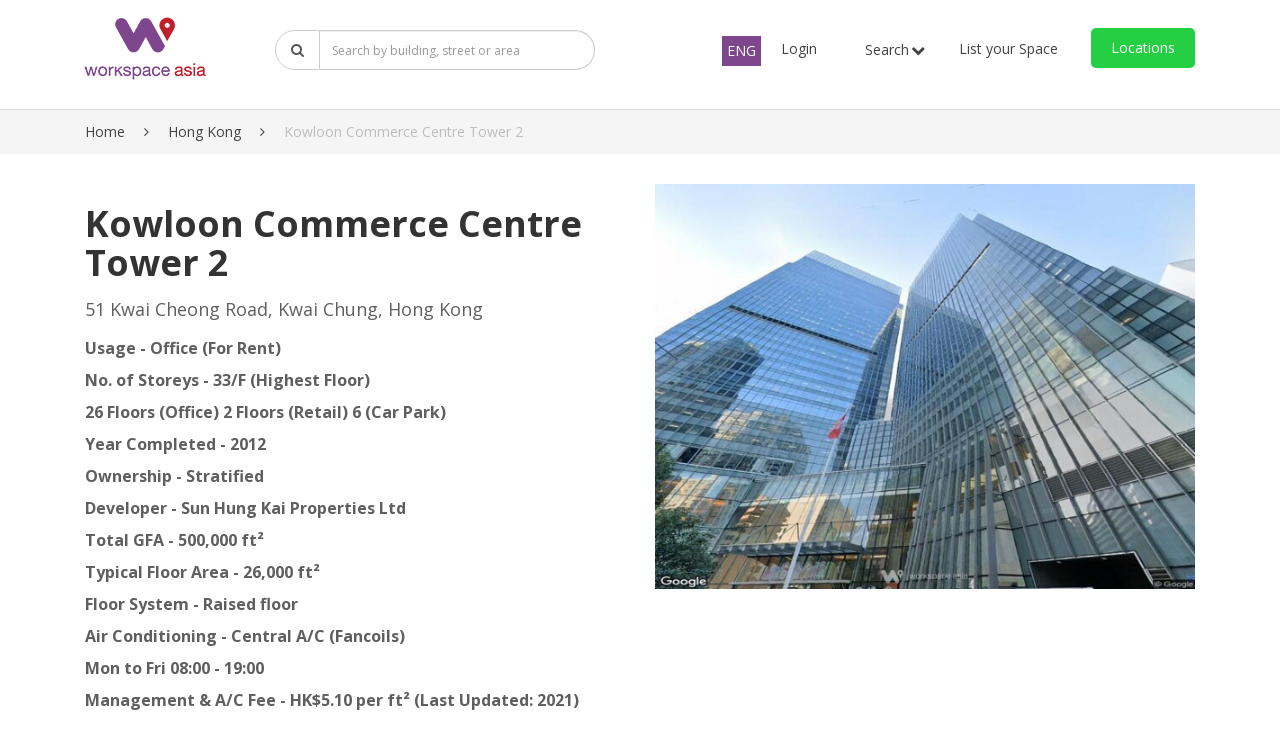

--- FILE ---
content_type: text/html; charset=UTF-8
request_url: https://www.workspaceasia.com/en/rent-office/hong-kong/kowloon-commerce-centre-tower-2/1138
body_size: 15277
content:
<!DOCTYPE html>
<html>

<head>
    <title>Shared Office in Kowloon Commerce Centre Tower 2 - Workspace Asia</title>
    <meta http-equiv="X-UA-Compatible" content="IE=edge">
    <meta charset="utf-8"/>    <meta name="msvalidate.01" content="ACF87D4A1BAD0CD594C336D1143AB00B" />
    <meta name="description" content="Are you looking to rent a flexible office in Kwai Chung? Use Workspace Asia to discover information on the shared office space at of Kowloon Commerce Centre Tower 2." />
    <meta name="keywords" content="Kowloon Commerce Centre Tower 2, Kwai Chung, Serviced Office, Coworking Space, Business Centre, Shared Office, Rent Office " />
    <meta name="viewport" content="width=device-width, initial-scale=1.0" />
    <meta name="robots" content="index, follow" />
    <link href="/favicon.ico" type="image/x-icon" rel="icon"/><link href="/favicon.ico" type="image/x-icon" rel="shortcut icon"/>    <meta property="og:title" content=""/><meta property="og:image" content="https://www.workspaceasia.com/uploads/google_buildings_images/Kowloon_Commerce_Centre_Tower_2_/Kowloon_Commerce_Centre_Tower_2__1623391246.jpg"/>    <meta property="og:type" content="website" />
    <link href="//fonts.googleapis.com/css?family=Open+Sans:300,300i,400,400i,600,600i,700,700i,800,800i" rel="stylesheet">
    <link rel="stylesheet" href="//code.jquery.com/ui/1.11.4/themes/smoothness/jquery-ui.min.css">
    <link rel="stylesheet" href="/css/bootstrap.min.css"/>    <link rel="stylesheet" href="//maxcdn.bootstrapcdn.com/font-awesome/4.6.3/css/font-awesome.min.css"/>    <link rel="stylesheet" href="/css/bootstrap-datetimepicker.min.css"/>    <link rel="stylesheet" href="/css/owl.carousel.min.css"/>    <link rel="stylesheet" href="/css/owl.theme.default.min.css"/>    <link rel="stylesheet" href="/css/bootstrap-select.css"/>    <link rel="stylesheet" href="/css/multiselect.css"/>    <link rel="stylesheet" href="/css/menu.css"/>    <link rel="stylesheet" href="/css/thumbnail-slider.css"/>    <link rel="stylesheet" href="/css/ninja-slider.css"/>    <link rel="stylesheet" href="/css/lightslider.css"/>    <link rel="stylesheet" href="/css/slick-theme.css"/>    <link rel="stylesheet" href="/css/slick.css"/>    <link rel="stylesheet" href="/css/galleria.azur.css"/>    <link rel="stylesheet" href="/css/autocomplete.css?v=4"/>    <!-- <link rel="stylesheet" href="/css/theme.css?v=6.7"/> -->
    <link rel="stylesheet" href="/css/theme.css?v=1768743685"/>    <link rel="stylesheet" href="/css/custom.css?v=1768743685"/>    <link rel="stylesheet" href="/css/responsive.css?v=5.1"/>    <script src="//ajax.googleapis.com/ajax/libs/jquery/1.11.1/jquery.min.js"></script>
    <script src="//code.jquery.com/ui/1.10.3/jquery-ui.min.js"></script>
    <!-- Google Tag Manager -->
    <script>
    (function(w, d, s, l, i) {
        w[l] = w[l] || [];
        w[l].push({
            'gtm.start': new Date().getTime(),
            event: 'gtm.js'
        });
        var f = d.getElementsByTagName(s)[0],
            j = d.createElement(s),
            dl = l != 'dataLayer' ? '&l=' + l : '';
        j.async = true;
        j.src = '//www.googletagmanager.com/gtm.js?id=' + i + dl;
        f.parentNode.insertBefore(j, f);
    })(window, document, 'script', 'dataLayer', 'GTM-TMD827C');
    </script>
    <!-- End Google Tag Manager -->
    <!-- Facebook Pixel Code -->
    <script>
    ! function(f, b, e, v, n, t, s) {
        if (f.fbq)
            return;
        n = f.fbq = function() {
            n.callMethod ?
                n.callMethod.apply(n, arguments) : n.queue.push(arguments)
        };
        if (!f._fbq)
            f._fbq = n;
        n.push = n;
        n.loaded = !0;
        n.version = '2.0';
        n.queue = [];
        t = b.createElement(e);
        t.async = !0;
        t.src = v;
        s = b.getElementsByTagName(e)[0];
        s.parentNode.insertBefore(t, s)
    }(window, document, 'script', '//connect.facebook.net/en_US/fbevents.js');
    fbq('init', '283911062361038');
    fbq('track', 'PageView');
    </script>
    <!--Start of Novocall App Script-->
        <!-- <script type='text/javascript'>
    (function() {
        var d = document,
            h = d.getElementsByTagName('head')[0],
            s = d.createElement('script');
        s.type = 'text/javascript';
        s.async = !0;
        s.src = 'https://call.novocall.co/v1/widgets?id=GmNih79gvCQ';
        h.appendChild(s)
    }())
    </script> -->
        <!--End of Novocall App Script-->
    <noscript><img height="1" width="1"
            src="//www.facebook.com/tr?id=283911062361038&ev=PageView&noscript=1" /></noscript>
    <!-- End Facebook Pixel Code -->

    <!-- Google Tag Manager (noscript) -->
    <noscript><iframe src="//www.googletagmanager.com/ns.html?id=GTM-TMD827C" height="0" width="0"
            style="display:none;visibility:hidden"></iframe></noscript>
    <!-- End Google Tag Manager (noscript) -->
</head>

<body>

    	<div id="fb-root"></div>
        <script>
      window.fbAsyncInit = function() {
        FB.init({
          appId      : '764495967085455',
          xfbml      : true,
          version    : 'v2.1'
        });
      };

      (function(d, s, id){
         var js, fjs = d.getElementsByTagName(s)[0];
         if (d.getElementById(id)) {return;}
         js = d.createElement(s); js.id = id;
         js.src = "//connect.facebook.net/en_US/sdk.js";
         fjs.parentNode.insertBefore(js, fjs);
       }(document, 'script', 'facebook-jssdk'));
    </script>    <div class="loadingDiv" id="loadingDiv" style="display:none;">
</div>
<section class="sticky-menu-main">
    <div class="sticky-menu">
        <div class="container pl30 pr30 p-15">
            <div class="row">
                <div class="col-md-12 pr15 pl10">
                    <div id="navbar">
                        <nav class="navbar navbar-default navbar-static-top topmenu" role="navigation">
                            <div class="navbar-header">
                                <a href="/en" class="navbar-brand logo-img"><img src="/img/logo.png" alt="workspaceasia"/></a><div class="top-contact">
                                <div class="mobile-list-locations">
                                    <ul>
                                        <li class="list-locations-list">
                                            <button class="location-btn">
                                                Locations                                            </button>
                                            <div class="location-listing hidden">
                                                                                                <h5 class="text-left"><b>
                                                        Hong Kong Island                                                    </b></h5>
                                                <ul>
                                                                                                        <li>
                                                        <a href="/en/office-for-rent/hong-kong/sheung-wan" target="_blank">Sheung Wan</a>                                                    </li>
                                                                                                        <li>
                                                        <a href="/en/office-for-rent/hong-kong/causeway-bay" target="_blank">Causeway Bay</a>                                                    </li>
                                                                                                        <li>
                                                        <a href="/en/office-for-rent/hong-kong/wan-chai" target="_blank">Wan Chai</a>                                                    </li>
                                                                                                        <li>
                                                        <a href="/en/office-for-rent/hong-kong/admiralty" target="_blank">Admiralty</a>                                                    </li>
                                                                                                        <li>
                                                        <a href="/en/office-for-rent/hong-kong/central" target="_blank">Central</a>                                                    </li>
                                                                                                        <li>
                                                        <a href="/en/office-for-rent/hong-kong/wong-chuk-hang" target="_blank">Wong Chuk Hang</a>                                                    </li>
                                                                                                        <li>
                                                        <a href="/en/office-for-rent/hong-kong/kennedy-town" target="_blank">Kennedy Town</a>                                                    </li>
                                                                                                        <li>
                                                        <a href="/en/office-for-rent/hong-kong/sai-ying-pun" target="_blank">Sai Ying Pun</a>                                                    </li>
                                                                                                        <li>
                                                        <a href="/en/office-for-rent/hong-kong/north-point" target="_blank">North Point</a>                                                    </li>
                                                                                                        <li>
                                                        <a href="/en/office-for-rent/hong-kong/quarry-bay" target="_blank">Quarry Bay</a>                                                    </li>
                                                                                                        <li>
                                                        <a href="/en/office-for-rent/hong-kong/chai-wan" target="_blank">Chai Wan</a>                                                    </li>
                                                                                                        <li>
                                                        <a href="/en/office-for-rent/hong-kong/shau-kei-wan" target="_blank">Shau Kei Wan</a>                                                    </li>
                                                                                                    </ul>
                                                                                                <h5 class="text-left"><b>
                                                        Kowloon                                                    </b></h5>
                                                <ul>
                                                                                                        <li>
                                                        <a href="/en/office-for-rent/hong-kong/mong-kok" target="_blank">Mong Kok</a>                                                    </li>
                                                                                                        <li>
                                                        <a href="/en/office-for-rent/hong-kong/tsim-sha-tsui" target="_blank">Tsim Sha Tsui</a>                                                    </li>
                                                                                                        <li>
                                                        <a href="/en/office-for-rent/hong-kong/lai-chi-kok" target="_blank">Lai Chi Kok</a>                                                    </li>
                                                                                                        <li>
                                                        <a href="/en/office-for-rent/hong-kong/jordan" target="_blank">Jordan</a>                                                    </li>
                                                                                                        <li>
                                                        <a href="/en/office-for-rent/hong-kong/tsim-sha-tsui-east" target="_blank">Tsim Sha Tsui East</a>                                                    </li>
                                                                                                        <li>
                                                        <a href="/en/office-for-rent/hong-kong/kwun-tong" target="_blank">Kwun Tong</a>                                                    </li>
                                                                                                        <li>
                                                        <a href="/en/office-for-rent/hong-kong/kowloon-bay" target="_blank">Kowloon Bay</a>                                                    </li>
                                                                                                        <li>
                                                        <a href="/en/office-for-rent/hong-kong/hung-hom" target="_blank">Hung Hom</a>                                                    </li>
                                                                                                        <li>
                                                        <a href="/en/office-for-rent/hong-kong/san-po-kong" target="_blank">San Po Kong</a>                                                    </li>
                                                                                                        <li>
                                                        <a href="/en/office-for-rent/hong-kong/west-kowloon" target="_blank">West Kowloon</a>                                                    </li>
                                                                                                        <li>
                                                        <a href="/en/office-for-rent/hong-kong/kowloon-city" target="_blank">Kowloon City</a>                                                    </li>
                                                                                                    </ul>
                                                                                                <h5 class="text-left"><b>
                                                        New Territories                                                    </b></h5>
                                                <ul>
                                                                                                        <li>
                                                        <a href="/en/office-for-rent/hong-kong/tsuen-wan" target="_blank">Tsuen Wan</a>                                                    </li>
                                                                                                        <li>
                                                        <a href="/en/office-for-rent/hong-kong/kwai-chung" target="_blank">Kwai Chung</a>                                                    </li>
                                                                                                        <li>
                                                        <a href="/en/office-for-rent/hong-kong/sheung-shui" target="_blank">Sheung Shui</a>                                                    </li>
                                                                                                        <li>
                                                        <a href="/en/office-for-rent/hong-kong/yuen-long" target="_blank">Yuen Long</a>                                                    </li>
                                                                                                        <li>
                                                        <a href="/en/office-for-rent/hong-kong/sai-kung" target="_blank">Sai Kung</a>                                                    </li>
                                                                                                        <li>
                                                        <a href="/en/office-for-rent/hong-kong/sha-tin" target="_blank">Sha Tin</a>                                                    </li>
                                                                                                        <li>
                                                        <a href="/en/office-for-rent/hong-kong/tuen-mun" target="_blank">Tuen Mun</a>                                                    </li>
                                                                                                    </ul>
                                                                                            </div>
                                        </li>
                                    </ul>
                                </div>
                            </div>
                                <button type="button" class="navbar-toggle" data-toggle="collapse"
                                    data-target="#navbar-collapse-1">
                                    <span class="sr-only">Toggle navigation</span>
                                    <span class="icon-bar"></span>
                                    <span class="icon-bar"></span>
                                    <span class="icon-bar"></span>
                                </button>
                                <!-- <div class="top-phone m-top-menu">
                                    <img src="/img/phone-icon.png" alt="phone" class="img-responsive"/>                                                                            <a href="tel:+85292310043"> +852 9231 0043</a>
                                                                    </div> -->
                            </div>

                                <div class="form-group search-listbar-input d-md-block d-none">
                                <form name="searchAreaBuildingForm" method="GET" id="searchAreaForm"
                                    class="custom-area-form">
                                    <input type="hidden" id="language" name="langauge"
                                        value="en">

                                                                                  <div class="input-group">
                                            <span class="input-group-addon lease_search"><i class="fa fa-search"></i></span>
                                              <input type="text" class="form-control" name="keyword" id="AutocompleteLease" value=""
                                                  placeholder="Search by building, street or area">
                                          </div>
                                        
                                    <div class="AutocompleteLease-menulist">
                                        <ul id="AutocompleteLease-menulist"></ul>
                                    </div>
                                </form>
                            </div>


                            <div class="collapse navbar-collapse" id="navbar-collapse-1">
                                <ul class="nav navbar-nav">
                                    <li class="dropdown find-space-menu language-switcher"><a href="#"
                                            class="dropdown-toggle" data-toggle="dropdown">
                                            Language<b class="caret"></b>
                                        </a>
                                        <ul class="dropdown-menu submenu-box">
                                                                                            <li class="active">
                                                    <a href="/pages/language/en_US" class="header-country">ENG</a>                                                </li>
                                                                                    </ul>
                                    </li>
                                    <!-- <li class="dropdown find-space-menu "><a href="#" class="dropdown-toggle" data-toggle="dropdown">Find a space <b class="caret"></b></a>
                                        <ul class="dropdown-menu submenu-box">
                                    <pre class="cake-error"><a href="javascript:void(0);" onclick="document.getElementById('cakeErr696ce30510ebf-trace').style.display = (document.getElementById('cakeErr696ce30510ebf-trace').style.display == 'none' ? '' : 'none');"><b>Warning</b> (2)</a>: count(): Parameter must be an array or an object that implements Countable [<b>APP/Template/Element/header.ctp</b>, line <b>130</b>]<div id="cakeErr696ce30510ebf-trace" class="cake-stack-trace" style="display: none;"><a href="javascript:void(0);" onclick="document.getElementById('cakeErr696ce30510ebf-code').style.display = (document.getElementById('cakeErr696ce30510ebf-code').style.display == 'none' ? '' : 'none')">Code</a> <a href="javascript:void(0);" onclick="document.getElementById('cakeErr696ce30510ebf-context').style.display = (document.getElementById('cakeErr696ce30510ebf-context').style.display == 'none' ? '' : 'none')">Context</a><pre id="cakeErr696ce30510ebf-code" class="cake-code-dump" style="display: none;"><code><span style="color: #000000"><span style="color: #0000BB">&nbsp;&nbsp;&nbsp;&nbsp;&nbsp;&nbsp;&nbsp;&nbsp;&nbsp;&nbsp;&nbsp;&nbsp;&nbsp;&nbsp;&nbsp;&nbsp;&nbsp;&nbsp;&nbsp;&nbsp;&nbsp;&nbsp;&nbsp;&nbsp;&nbsp;&nbsp;&nbsp;&nbsp;&nbsp;&nbsp;&nbsp;&nbsp;&nbsp;&nbsp;&nbsp;&nbsp;&nbsp;&nbsp;&nbsp;&nbsp;</span><span style="color: #007700">&lt;</span><span style="color: #0000BB">ul&nbsp;</span><span style="color: #007700">class=</span><span style="color: #DD0000">"dropdown-menu&nbsp;submenu-box"</span><span style="color: #007700">&gt;</span></span></code>
<span class="code-highlight"><code><span style="color: #000000">&nbsp;&nbsp;&nbsp;&nbsp;&nbsp;&nbsp;&nbsp;&nbsp;&nbsp;&nbsp;&nbsp;&nbsp;&nbsp;&nbsp;&nbsp;&nbsp;&nbsp;&nbsp;&nbsp;&nbsp;&nbsp;&nbsp;&nbsp;&nbsp;&nbsp;&nbsp;&nbsp;&nbsp;&nbsp;&nbsp;&nbsp;&nbsp;&nbsp;&nbsp;&nbsp;&nbsp;<span style="color: #0000BB">&lt;?php</span></span></code></span>
<code><span style="color: #000000"><span style="color: #0000BB">&nbsp;&nbsp;&nbsp;&nbsp;&nbsp;&nbsp;&nbsp;&nbsp;&nbsp;&nbsp;&nbsp;&nbsp;&nbsp;&nbsp;&nbsp;&nbsp;&nbsp;&nbsp;&nbsp;&nbsp;&nbsp;&nbsp;&nbsp;&nbsp;&nbsp;&nbsp;&nbsp;&nbsp;&nbsp;&nbsp;&nbsp;&nbsp;&nbsp;&nbsp;&nbsp;&nbsp;</span><span style="color: #007700">if&nbsp;(</span><span style="color: #0000BB">count</span><span style="color: #007700">(</span><span style="color: #0000BB">$countries</span><span style="color: #007700">))&nbsp;{</span></span></code></pre><pre id="cakeErr696ce30510ebf-context" class="cake-context" style="display: none;">$viewFile = &#039;/home/workspaceasia/public_html/src/Template/Element/header.ctp&#039;
$dataForView = [
	&#039;fb_login_url&#039; =&gt; &#039;https://www.facebook.com/v2.3/dialog/oauth?client_id=764495967085455&amp;redirect_uri=http%3A%2F%2Fworkspaceasia.com%2Flogin&amp;state=b56c4e823d5d1f7f3707c11dcf28b6fc&amp;sdk=php-sdk-4.0.23&amp;scope=email%2Cpublic_profile&#039;,
	&#039;building&#039; =&gt; object(App\Model\Entity\Building) {

		&#039;id&#039; =&gt; (int) 1138,
		&#039;name&#039; =&gt; &#039;Kowloon Commerce Centre Tower 2 &#039;,
		&#039;slug&#039; =&gt; &#039;kowloon-commerce-centre-tower-2&#039;,
		&#039;country_id&#039; =&gt; (int) 98,
		&#039;state_id&#039; =&gt; (int) 3,
		&#039;area_id&#039; =&gt; (int) 60,
		&#039;featured_image&#039; =&gt; &#039;/uploads/google_buildings_images/Kowloon_Commerce_Centre_Tower_2_/Kowloon_Commerce_Centre_Tower_2__1623391246.jpg&#039;,
		&#039;images&#039; =&gt; null,
		&#039;ownership&#039; =&gt; null,
		&#039;completed_at&#039; =&gt; null,
		&#039;total_gfa&#039; =&gt; null,
		&#039;floor_numbers&#039; =&gt; null,
		&#039;air_con_hours&#039; =&gt; null,
		&#039;floor_system&#039; =&gt; null,
		&#039;lift&#039; =&gt; null,
		&#039;ceiling_height&#039; =&gt; null,
		&#039;carpark_facilities&#039; =&gt; null,
		&#039;transportation&#039; =&gt; null,
		&#039;leases&#039; =&gt; &#039;&#039;,
		&#039;floor_plan_image&#039; =&gt; null,
		&#039;lat&#039; =&gt; &#039;22.361727365854836&#039;,
		&#039;lng&#039; =&gt; &#039;114.13311544147227&#039;,
		&#039;status&#039; =&gt; (int) 1,
		&#039;address&#039; =&gt; &#039;51 Kwai Cheong Road&#039;,
		&#039;descriptions&#039; =&gt; &#039;&lt;p&gt;&lt;strong&gt;Usage - Office (For Rent)&lt;/strong&gt;&lt;/p&gt;

&lt;p&gt;&lt;strong&gt;No. of Storeys - 33/F (Highest Floor)&lt;/strong&gt;&lt;/p&gt;

&lt;p&gt;&lt;strong&gt;26 Floors (Office) 2 Floors (Retail) 6 (Car Park)&lt;/strong&gt;&lt;/p&gt;

&lt;p&gt;&lt;strong&gt;Year Completed - 2012&lt;/strong&gt;&lt;/p&gt;

&lt;p&gt;&lt;strong&gt;Ownership - Stratified&lt;/strong&gt;&lt;/p&gt;

&lt;p&gt;&lt;strong&gt;Developer - Sun Hung Kai Properties Ltd&lt;/strong&gt;&lt;/p&gt;

&lt;p&gt;&lt;strong&gt;Total GFA - 500,000 ft&amp;sup2;&lt;/strong&gt;&lt;/p&gt;

&lt;p&gt;&lt;strong&gt;Typical Floor Area - 26,000 ft&amp;sup2;&lt;/strong&gt;&lt;/p&gt;

&lt;p&gt;&lt;strong&gt;Floor System - Raised floor&lt;/strong&gt;&lt;/p&gt;

&lt;p&gt;&lt;strong&gt;Air Conditioning - Central A/C (Fancoils)&lt;/strong&gt;&lt;/p&gt;

&lt;p&gt;&lt;strong&gt;Mon to Fri 08:00 - 19:00&lt;/strong&gt;&lt;/p&gt;

&lt;p&gt;&lt;strong&gt;Management &amp;amp; A/C Fee - HK$5.10 per ft&amp;sup2; (Last Updated: 2021)&lt;/strong&gt;&lt;/p&gt;

&lt;p&gt;&lt;strong&gt;Elevator - 12 (Passenger) 4 (Cargo)&lt;/strong&gt;&lt;/p&gt;

&lt;p&gt;&lt;strong&gt;Management Company - Kai Shing Management Services Ltd&lt;/strong&gt;&lt;/p&gt;

&lt;p&gt;&lt;strong&gt;Anchor Tenant - Bank Of America, Techtronic Industries Co Ltd, The Open University of Hong Kong&lt;/strong&gt;&lt;/p&gt;

&lt;p&gt;&lt;strong&gt;Features - Lobby Cafe Lounge, Elevated Footbridge System, Covered Link with MTR&lt;/strong&gt;&lt;/p&gt;

&lt;p&gt;&lt;strong&gt;MTR - Kwai Hing - Within 5 minutes walk (B Exit)&lt;/strong&gt;&lt;/p&gt;

&lt;p&gt;&lt;strong&gt;Carpark (Inhouse) - Open to Public (Monthly, Hourly)&lt;/strong&gt;&lt;/p&gt;

&lt;p&gt;&lt;strong&gt;Hotel Nearby - Hotel COZi Oasis, Hotel Ease Tsuen Wan&lt;/strong&gt;&lt;/p&gt;
&#039;,
		&#039;meta_title&#039; =&gt; &#039;Shared Office in Kowloon Commerce Centre Tower 2 - Workspace Asia&#039;,
		&#039;meta_keywords&#039; =&gt; &#039;Kowloon Commerce Centre Tower 2, Kwai Chung, Serviced Office, Coworking Space, Business Centre, Shared Office, Rent Office &#039;,
		&#039;meta_descriptions&#039; =&gt; &#039;Are you looking to rent a flexible office in Kwai Chung? Use Workspace Asia to discover information on the shared office space at of Kowloon Commerce Centre Tower 2.&#039;,
		&#039;og_title&#039; =&gt; &#039;&#039;,
		&#039;og_type&#039; =&gt; null,
		&#039;og_image&#039; =&gt; &#039;/uploads/google_buildings_images/Kowloon_Commerce_Centre_Tower_2_/Kowloon_Commerce_Centre_Tower_2__1623391246.jpg&#039;,
		&#039;created&#039; =&gt; object(Cake\I18n\FrozenTime) {},
		&#039;modified&#039; =&gt; object(Cake\I18n\Time) {},
		&#039;area&#039; =&gt; object(App\Model\Entity\Area) {},
		&#039;state&#039; =&gt; object(App\Model\Entity\State) {},
		&#039;country&#039; =&gt; object(App\Model\Entity\Country) {},
		&#039;[new]&#039; =&gt; false,
		&#039;[accessible]&#039; =&gt; [
			[maximum depth reached]
		],
		&#039;[dirty]&#039; =&gt; [[maximum depth reached]],
		&#039;[original]&#039; =&gt; [[maximum depth reached]],
		&#039;[virtual]&#039; =&gt; [[maximum depth reached]],
		&#039;[errors]&#039; =&gt; [[maximum depth reached]],
		&#039;[invalid]&#039; =&gt; [[maximum depth reached]],
		&#039;[repository]&#039; =&gt; &#039;Buildings&#039;
	
	},
	&#039;properties&#039; =&gt; [],
	&#039;countries&#039; =&gt; object(Cake\ORM\Query) {

		&#039;(help)&#039; =&gt; &#039;This is a Query object, to get the results execute or iterate it.&#039;,
		&#039;sql&#039; =&gt; &#039;SELECT Countries.id AS `Countries__id`, Countries.name AS `Countries__name`, Countries.slug AS `Countries__slug`, Countries.parent_country AS `Countries__parent_country`, Countries.active AS `Countries__active`, Countries.country_order AS `Countries__country_order`, Countries.meta_title AS `Countries__meta_title`, Countries.meta_keywords AS `Countries__meta_keywords`, Countries.meta_descriptions AS `Countries__meta_descriptions`, Countries.og_title AS `Countries__og_title`, Countries.og_type AS `Countries__og_type`, Countries.og_image AS `Countries__og_image`, Countries.modified AS `Countries__modified` FROM countries Countries WHERE Countries.active = :c0 ORDER BY Countries.country_order ASC, Countries.modified DESC&#039;,
		&#039;params&#039; =&gt; [
			[maximum depth reached]
		],
		&#039;defaultTypes&#039; =&gt; [
			[maximum depth reached]
		],
		&#039;decorators&#039; =&gt; (int) 0,
		&#039;executed&#039; =&gt; false,
		&#039;hydrate&#039; =&gt; true,
		&#039;buffered&#039; =&gt; true,
		&#039;formatters&#039; =&gt; (int) 0,
		&#039;mapReducers&#039; =&gt; (int) 0,
		&#039;contain&#039; =&gt; [[maximum depth reached]],
		&#039;matching&#039; =&gt; [[maximum depth reached]],
		&#039;extraOptions&#039; =&gt; [[maximum depth reached]],
		&#039;repository&#039; =&gt; object(App\Model\Table\CountriesTable) {}
	
	},
	&#039;states&#039; =&gt; object(Cake\ORM\Query) {

		&#039;(help)&#039; =&gt; &#039;This is a Query object, to get the results execute or iterate it.&#039;,
		&#039;sql&#039; =&gt; &#039;SELECT States.id AS `States__id`, States.country_id AS `States__country_id`, States.name AS `States__name`, States.slug AS `States__slug`, States.status AS `States__status`, States.state_order AS `States__state_order`, States.meta_title AS `States__meta_title`, States.meta_keywords AS `States__meta_keywords`, States.meta_descriptions AS `States__meta_descriptions`, States.og_title AS `States__og_title`, States.og_type AS `States__og_type`, States.og_image AS `States__og_image`, States.modified AS `States__modified` FROM states States WHERE States.status = :c0 ORDER BY States.state_order ASC&#039;,
		&#039;params&#039; =&gt; [
			[maximum depth reached]
		],
		&#039;defaultTypes&#039; =&gt; [
			[maximum depth reached]
		],
		&#039;decorators&#039; =&gt; (int) 0,
		&#039;executed&#039; =&gt; false,
		&#039;hydrate&#039; =&gt; true,
		&#039;buffered&#039; =&gt; true,
		&#039;formatters&#039; =&gt; (int) 0,
		&#039;mapReducers&#039; =&gt; (int) 0,
		&#039;contain&#039; =&gt; [[maximum depth reached]],
		&#039;matching&#039; =&gt; [[maximum depth reached]],
		&#039;extraOptions&#039; =&gt; [[maximum depth reached]],
		&#039;repository&#039; =&gt; object(App\Model\Table\StatesTable) {}
	
	},
	&#039;cities&#039; =&gt; object(Cake\ORM\Query) {

		&#039;(help)&#039; =&gt; &#039;This is a Query object, to get the results execute or iterate it.&#039;,
		&#039;sql&#039; =&gt; &#039;SELECT Areas.id AS `Areas__id`, Areas.name AS `Areas__name`, Areas.slug AS `Areas__slug`, Areas.country_id AS `Areas__country_id`, Areas.state_id AS `Areas__state_id`, Areas.status AS `Areas__status`, Areas.area_order AS `Areas__area_order`, Areas.popular_location AS `Areas__popular_location`, Areas.meta_title AS `Areas__meta_title`, Areas.meta_keywords AS `Areas__meta_keywords`, Areas.meta_descriptions AS `Areas__meta_descriptions`, Areas.og_title AS `Areas__og_title`, Areas.og_type AS `Areas__og_type`, Areas.og_image AS `Areas__og_image`, Areas.modified AS `Areas__modified` FROM areas Areas WHERE Areas.status = :c0 ORDER BY Areas.area_order ASC&#039;,
		&#039;params&#039; =&gt; [
			[maximum depth reached]
		],
		&#039;defaultTypes&#039; =&gt; [
			[maximum depth reached]
		],
		&#039;decorators&#039; =&gt; (int) 0,
		&#039;executed&#039; =&gt; false,
		&#039;hydrate&#039; =&gt; true,
		&#039;buffered&#039; =&gt; true,
		&#039;formatters&#039; =&gt; (int) 0,
		&#039;mapReducers&#039; =&gt; (int) 0,
		&#039;contain&#039; =&gt; [[maximum depth reached]],
		&#039;matching&#039; =&gt; [[maximum depth reached]],
		&#039;extraOptions&#039; =&gt; [[maximum depth reached]],
		&#039;repository&#039; =&gt; object(App\Model\Table\AreasTable) {}
	
	},
	&#039;locationC&#039; =&gt; object(App\Model\Entity\Country) {

		&#039;id&#039; =&gt; (int) 98,
		&#039;name&#039; =&gt; &#039;Hong Kong&#039;,
		&#039;slug&#039; =&gt; &#039;hong-kong&#039;,
		&#039;parent_country&#039; =&gt; (int) 96,
		&#039;active&#039; =&gt; (int) 1,
		&#039;country_order&#039; =&gt; (int) 1,
		&#039;meta_title&#039; =&gt; &#039;Find Coworking Spaces &amp; Business Centres in Hong Kong&#039;,
		&#039;meta_keywords&#039; =&gt; &#039;Hong Kong, Serviced Office, Coworking Space, Business Centre, Shared Office, Rent Office &#039;,
		&#039;meta_descriptions&#039; =&gt; &#039;&lt;p&gt;Looking for a flexible office in Hong Kong? Compare top coworking spaces &amp;amp; business centres in Hong Kong with Workspace Asia. Find your ideal workspace today!&lt;/p&gt;
&#039;,
		&#039;og_title&#039; =&gt; &#039;&#039;,
		&#039;og_type&#039; =&gt; null,
		&#039;og_image&#039; =&gt; &#039;/uploads/hong_kong/central_building/cb_3.jpg&#039;,
		&#039;modified&#039; =&gt; object(Cake\I18n\Time) {},
		&#039;[new]&#039; =&gt; false,
		&#039;[accessible]&#039; =&gt; [
			[maximum depth reached]
		],
		&#039;[dirty]&#039; =&gt; [[maximum depth reached]],
		&#039;[original]&#039; =&gt; [[maximum depth reached]],
		&#039;[virtual]&#039; =&gt; [[maximum depth reached]],
		&#039;[errors]&#039; =&gt; [[maximum depth reached]],
		&#039;[invalid]&#039; =&gt; [[maximum depth reached]],
		&#039;[repository]&#039; =&gt; &#039;Countries&#039;
	
	},
	&#039;areas&#039; =&gt; object(Cake\ORM\Query) {

		&#039;(help)&#039; =&gt; &#039;This is a Query object, to get the results execute or iterate it.&#039;,
		&#039;sql&#039; =&gt; &#039;SELECT States.id AS `States__id`, States.country_id AS `States__country_id`, States.name AS `States__name`, States.slug AS `States__slug`, States.status AS `States__status`, States.state_order AS `States__state_order`, States.meta_title AS `States__meta_title`, States.meta_keywords AS `States__meta_keywords`, States.meta_descriptions AS `States__meta_descriptions`, States.og_title AS `States__og_title`, States.og_type AS `States__og_type`, States.og_image AS `States__og_image`, States.modified AS `States__modified` FROM states States WHERE (States.status = :c0 AND States.country_id = :c1) ORDER BY States.state_order ASC, States.modified DESC&#039;,
		&#039;params&#039; =&gt; [
			[maximum depth reached]
		],
		&#039;defaultTypes&#039; =&gt; [
			[maximum depth reached]
		],
		&#039;decorators&#039; =&gt; (int) 1,
		&#039;executed&#039; =&gt; true,
		&#039;hydrate&#039; =&gt; true,
		&#039;buffered&#039; =&gt; true,
		&#039;formatters&#039; =&gt; (int) 0,
		&#039;mapReducers&#039; =&gt; (int) 0,
		&#039;contain&#039; =&gt; [
			[maximum depth reached]
		],
		&#039;matching&#039; =&gt; [[maximum depth reached]],
		&#039;extraOptions&#039; =&gt; [[maximum depth reached]],
		&#039;repository&#039; =&gt; object(App\Model\Table\StatesTable) {}
	
	},
	&#039;languages&#039; =&gt; null,
	&#039;locale_lang&#039; =&gt; &#039;en&#039;,
	&#039;countryName&#039; =&gt; &#039;US&#039;
]
$fb_login_url = &#039;https://www.facebook.com/v2.3/dialog/oauth?client_id=764495967085455&amp;redirect_uri=http%3A%2F%2Fworkspaceasia.com%2Flogin&amp;state=b56c4e823d5d1f7f3707c11dcf28b6fc&amp;sdk=php-sdk-4.0.23&amp;scope=email%2Cpublic_profile&#039;
$building = object(App\Model\Entity\Building) {

	&#039;id&#039; =&gt; (int) 1138,
	&#039;name&#039; =&gt; &#039;Kowloon Commerce Centre Tower 2 &#039;,
	&#039;slug&#039; =&gt; &#039;kowloon-commerce-centre-tower-2&#039;,
	&#039;country_id&#039; =&gt; (int) 98,
	&#039;state_id&#039; =&gt; (int) 3,
	&#039;area_id&#039; =&gt; (int) 60,
	&#039;featured_image&#039; =&gt; &#039;/uploads/google_buildings_images/Kowloon_Commerce_Centre_Tower_2_/Kowloon_Commerce_Centre_Tower_2__1623391246.jpg&#039;,
	&#039;images&#039; =&gt; null,
	&#039;ownership&#039; =&gt; null,
	&#039;completed_at&#039; =&gt; null,
	&#039;total_gfa&#039; =&gt; null,
	&#039;floor_numbers&#039; =&gt; null,
	&#039;air_con_hours&#039; =&gt; null,
	&#039;floor_system&#039; =&gt; null,
	&#039;lift&#039; =&gt; null,
	&#039;ceiling_height&#039; =&gt; null,
	&#039;carpark_facilities&#039; =&gt; null,
	&#039;transportation&#039; =&gt; null,
	&#039;leases&#039; =&gt; &#039;&#039;,
	&#039;floor_plan_image&#039; =&gt; null,
	&#039;lat&#039; =&gt; &#039;22.361727365854836&#039;,
	&#039;lng&#039; =&gt; &#039;114.13311544147227&#039;,
	&#039;status&#039; =&gt; (int) 1,
	&#039;address&#039; =&gt; &#039;51 Kwai Cheong Road&#039;,
	&#039;descriptions&#039; =&gt; &#039;&lt;p&gt;&lt;strong&gt;Usage - Office (For Rent)&lt;/strong&gt;&lt;/p&gt;

&lt;p&gt;&lt;strong&gt;No. of Storeys - 33/F (Highest Floor)&lt;/strong&gt;&lt;/p&gt;

&lt;p&gt;&lt;strong&gt;26 Floors (Office) 2 Floors (Retail) 6 (Car Park)&lt;/strong&gt;&lt;/p&gt;

&lt;p&gt;&lt;strong&gt;Year Completed - 2012&lt;/strong&gt;&lt;/p&gt;

&lt;p&gt;&lt;strong&gt;Ownership - Stratified&lt;/strong&gt;&lt;/p&gt;

&lt;p&gt;&lt;strong&gt;Developer - Sun Hung Kai Properties Ltd&lt;/strong&gt;&lt;/p&gt;

&lt;p&gt;&lt;strong&gt;Total GFA - 500,000 ft&amp;sup2;&lt;/strong&gt;&lt;/p&gt;

&lt;p&gt;&lt;strong&gt;Typical Floor Area - 26,000 ft&amp;sup2;&lt;/strong&gt;&lt;/p&gt;

&lt;p&gt;&lt;strong&gt;Floor System - Raised floor&lt;/strong&gt;&lt;/p&gt;

&lt;p&gt;&lt;strong&gt;Air Conditioning - Central A/C (Fancoils)&lt;/strong&gt;&lt;/p&gt;

&lt;p&gt;&lt;strong&gt;Mon to Fri 08:00 - 19:00&lt;/strong&gt;&lt;/p&gt;

&lt;p&gt;&lt;strong&gt;Management &amp;amp; A/C Fee - HK$5.10 per ft&amp;sup2; (Last Updated: 2021)&lt;/strong&gt;&lt;/p&gt;

&lt;p&gt;&lt;strong&gt;Elevator - 12 (Passenger) 4 (Cargo)&lt;/strong&gt;&lt;/p&gt;

&lt;p&gt;&lt;strong&gt;Management Company - Kai Shing Management Services Ltd&lt;/strong&gt;&lt;/p&gt;

&lt;p&gt;&lt;strong&gt;Anchor Tenant - Bank Of America, Techtronic Industries Co Ltd, The Open University of Hong Kong&lt;/strong&gt;&lt;/p&gt;

&lt;p&gt;&lt;strong&gt;Features - Lobby Cafe Lounge, Elevated Footbridge System, Covered Link with MTR&lt;/strong&gt;&lt;/p&gt;

&lt;p&gt;&lt;strong&gt;MTR - Kwai Hing - Within 5 minutes walk (B Exit)&lt;/strong&gt;&lt;/p&gt;

&lt;p&gt;&lt;strong&gt;Carpark (Inhouse) - Open to Public (Monthly, Hourly)&lt;/strong&gt;&lt;/p&gt;

&lt;p&gt;&lt;strong&gt;Hotel Nearby - Hotel COZi Oasis, Hotel Ease Tsuen Wan&lt;/strong&gt;&lt;/p&gt;
&#039;,
	&#039;meta_title&#039; =&gt; &#039;Shared Office in Kowloon Commerce Centre Tower 2 - Workspace Asia&#039;,
	&#039;meta_keywords&#039; =&gt; &#039;Kowloon Commerce Centre Tower 2, Kwai Chung, Serviced Office, Coworking Space, Business Centre, Shared Office, Rent Office &#039;,
	&#039;meta_descriptions&#039; =&gt; &#039;Are you looking to rent a flexible office in Kwai Chung? Use Workspace Asia to discover information on the shared office space at of Kowloon Commerce Centre Tower 2.&#039;,
	&#039;og_title&#039; =&gt; &#039;&#039;,
	&#039;og_type&#039; =&gt; null,
	&#039;og_image&#039; =&gt; &#039;/uploads/google_buildings_images/Kowloon_Commerce_Centre_Tower_2_/Kowloon_Commerce_Centre_Tower_2__1623391246.jpg&#039;,
	&#039;created&#039; =&gt; object(Cake\I18n\FrozenTime) {},
	&#039;modified&#039; =&gt; object(Cake\I18n\Time) {},
	&#039;area&#039; =&gt; object(App\Model\Entity\Area) {},
	&#039;state&#039; =&gt; object(App\Model\Entity\State) {},
	&#039;country&#039; =&gt; object(App\Model\Entity\Country) {},
	&#039;[new]&#039; =&gt; false,
	&#039;[accessible]&#039; =&gt; [
		&#039;*&#039; =&gt; true,
		&#039;id&#039; =&gt; false
	],
	&#039;[dirty]&#039; =&gt; [],
	&#039;[original]&#039; =&gt; [],
	&#039;[virtual]&#039; =&gt; [],
	&#039;[errors]&#039; =&gt; [],
	&#039;[invalid]&#039; =&gt; [],
	&#039;[repository]&#039; =&gt; &#039;Buildings&#039;

}
$properties = []
$countries = object(Cake\ORM\Query) {

	&#039;(help)&#039; =&gt; &#039;This is a Query object, to get the results execute or iterate it.&#039;,
	&#039;sql&#039; =&gt; &#039;SELECT Countries.id AS `Countries__id`, Countries.name AS `Countries__name`, Countries.slug AS `Countries__slug`, Countries.parent_country AS `Countries__parent_country`, Countries.active AS `Countries__active`, Countries.country_order AS `Countries__country_order`, Countries.meta_title AS `Countries__meta_title`, Countries.meta_keywords AS `Countries__meta_keywords`, Countries.meta_descriptions AS `Countries__meta_descriptions`, Countries.og_title AS `Countries__og_title`, Countries.og_type AS `Countries__og_type`, Countries.og_image AS `Countries__og_image`, Countries.modified AS `Countries__modified` FROM countries Countries WHERE Countries.active = :c0 ORDER BY Countries.country_order ASC, Countries.modified DESC&#039;,
	&#039;params&#039; =&gt; [
		&#039;:c0&#039; =&gt; [
			[maximum depth reached]
		]
	],
	&#039;defaultTypes&#039; =&gt; [
		&#039;Countries__id&#039; =&gt; &#039;integer&#039;,
		&#039;Countries.id&#039; =&gt; &#039;integer&#039;,
		&#039;id&#039; =&gt; &#039;integer&#039;,
		&#039;Countries__name&#039; =&gt; &#039;string&#039;,
		&#039;Countries.name&#039; =&gt; &#039;string&#039;,
		&#039;name&#039; =&gt; &#039;string&#039;,
		&#039;Countries__slug&#039; =&gt; &#039;string&#039;,
		&#039;Countries.slug&#039; =&gt; &#039;string&#039;,
		&#039;slug&#039; =&gt; &#039;string&#039;,
		&#039;Countries__parent_country&#039; =&gt; &#039;integer&#039;,
		&#039;Countries.parent_country&#039; =&gt; &#039;integer&#039;,
		&#039;parent_country&#039; =&gt; &#039;integer&#039;,
		&#039;Countries__active&#039; =&gt; &#039;integer&#039;,
		&#039;Countries.active&#039; =&gt; &#039;integer&#039;,
		&#039;active&#039; =&gt; &#039;integer&#039;,
		&#039;Countries__country_order&#039; =&gt; &#039;integer&#039;,
		&#039;Countries.country_order&#039; =&gt; &#039;integer&#039;,
		&#039;country_order&#039; =&gt; &#039;integer&#039;,
		&#039;Countries__meta_title&#039; =&gt; &#039;string&#039;,
		&#039;Countries.meta_title&#039; =&gt; &#039;string&#039;,
		&#039;meta_title&#039; =&gt; &#039;string&#039;,
		&#039;Countries__meta_keywords&#039; =&gt; &#039;string&#039;,
		&#039;Countries.meta_keywords&#039; =&gt; &#039;string&#039;,
		&#039;meta_keywords&#039; =&gt; &#039;string&#039;,
		&#039;Countries__meta_descriptions&#039; =&gt; &#039;text&#039;,
		&#039;Countries.meta_descriptions&#039; =&gt; &#039;text&#039;,
		&#039;meta_descriptions&#039; =&gt; &#039;text&#039;,
		&#039;Countries__og_title&#039; =&gt; &#039;string&#039;,
		&#039;Countries.og_title&#039; =&gt; &#039;string&#039;,
		&#039;og_title&#039; =&gt; &#039;string&#039;,
		&#039;Countries__og_type&#039; =&gt; &#039;string&#039;,
		&#039;Countries.og_type&#039; =&gt; &#039;string&#039;,
		&#039;og_type&#039; =&gt; &#039;string&#039;,
		&#039;Countries__og_image&#039; =&gt; &#039;text&#039;,
		&#039;Countries.og_image&#039; =&gt; &#039;text&#039;,
		&#039;og_image&#039; =&gt; &#039;text&#039;,
		&#039;Countries__modified&#039; =&gt; &#039;timestamp&#039;,
		&#039;Countries.modified&#039; =&gt; &#039;timestamp&#039;,
		&#039;modified&#039; =&gt; &#039;timestamp&#039;
	],
	&#039;decorators&#039; =&gt; (int) 0,
	&#039;executed&#039; =&gt; false,
	&#039;hydrate&#039; =&gt; true,
	&#039;buffered&#039; =&gt; true,
	&#039;formatters&#039; =&gt; (int) 0,
	&#039;mapReducers&#039; =&gt; (int) 0,
	&#039;contain&#039; =&gt; [],
	&#039;matching&#039; =&gt; [],
	&#039;extraOptions&#039; =&gt; [],
	&#039;repository&#039; =&gt; object(App\Model\Table\CountriesTable) {}

}
$states = object(Cake\ORM\Query) {

	&#039;(help)&#039; =&gt; &#039;This is a Query object, to get the results execute or iterate it.&#039;,
	&#039;sql&#039; =&gt; &#039;SELECT States.id AS `States__id`, States.country_id AS `States__country_id`, States.name AS `States__name`, States.slug AS `States__slug`, States.status AS `States__status`, States.state_order AS `States__state_order`, States.meta_title AS `States__meta_title`, States.meta_keywords AS `States__meta_keywords`, States.meta_descriptions AS `States__meta_descriptions`, States.og_title AS `States__og_title`, States.og_type AS `States__og_type`, States.og_image AS `States__og_image`, States.modified AS `States__modified` FROM states States WHERE States.status = :c0 ORDER BY States.state_order ASC&#039;,
	&#039;params&#039; =&gt; [
		&#039;:c0&#039; =&gt; [
			[maximum depth reached]
		]
	],
	&#039;defaultTypes&#039; =&gt; [
		&#039;States__id&#039; =&gt; &#039;integer&#039;,
		&#039;States.id&#039; =&gt; &#039;integer&#039;,
		&#039;id&#039; =&gt; &#039;integer&#039;,
		&#039;States__country_id&#039; =&gt; &#039;integer&#039;,
		&#039;States.country_id&#039; =&gt; &#039;integer&#039;,
		&#039;country_id&#039; =&gt; &#039;integer&#039;,
		&#039;States__name&#039; =&gt; &#039;string&#039;,
		&#039;States.name&#039; =&gt; &#039;string&#039;,
		&#039;name&#039; =&gt; &#039;string&#039;,
		&#039;States__slug&#039; =&gt; &#039;string&#039;,
		&#039;States.slug&#039; =&gt; &#039;string&#039;,
		&#039;slug&#039; =&gt; &#039;string&#039;,
		&#039;States__status&#039; =&gt; &#039;boolean&#039;,
		&#039;States.status&#039; =&gt; &#039;boolean&#039;,
		&#039;status&#039; =&gt; &#039;boolean&#039;,
		&#039;States__state_order&#039; =&gt; &#039;integer&#039;,
		&#039;States.state_order&#039; =&gt; &#039;integer&#039;,
		&#039;state_order&#039; =&gt; &#039;integer&#039;,
		&#039;States__meta_title&#039; =&gt; &#039;string&#039;,
		&#039;States.meta_title&#039; =&gt; &#039;string&#039;,
		&#039;meta_title&#039; =&gt; &#039;string&#039;,
		&#039;States__meta_keywords&#039; =&gt; &#039;string&#039;,
		&#039;States.meta_keywords&#039; =&gt; &#039;string&#039;,
		&#039;meta_keywords&#039; =&gt; &#039;string&#039;,
		&#039;States__meta_descriptions&#039; =&gt; &#039;string&#039;,
		&#039;States.meta_descriptions&#039; =&gt; &#039;string&#039;,
		&#039;meta_descriptions&#039; =&gt; &#039;string&#039;,
		&#039;States__og_title&#039; =&gt; &#039;string&#039;,
		&#039;States.og_title&#039; =&gt; &#039;string&#039;,
		&#039;og_title&#039; =&gt; &#039;string&#039;,
		&#039;States__og_type&#039; =&gt; &#039;string&#039;,
		&#039;States.og_type&#039; =&gt; &#039;string&#039;,
		&#039;og_type&#039; =&gt; &#039;string&#039;,
		&#039;States__og_image&#039; =&gt; &#039;text&#039;,
		&#039;States.og_image&#039; =&gt; &#039;text&#039;,
		&#039;og_image&#039; =&gt; &#039;text&#039;,
		&#039;States__modified&#039; =&gt; &#039;timestamp&#039;,
		&#039;States.modified&#039; =&gt; &#039;timestamp&#039;,
		&#039;modified&#039; =&gt; &#039;timestamp&#039;
	],
	&#039;decorators&#039; =&gt; (int) 0,
	&#039;executed&#039; =&gt; false,
	&#039;hydrate&#039; =&gt; true,
	&#039;buffered&#039; =&gt; true,
	&#039;formatters&#039; =&gt; (int) 0,
	&#039;mapReducers&#039; =&gt; (int) 0,
	&#039;contain&#039; =&gt; [],
	&#039;matching&#039; =&gt; [],
	&#039;extraOptions&#039; =&gt; [],
	&#039;repository&#039; =&gt; object(App\Model\Table\StatesTable) {}

}
$cities = object(Cake\ORM\Query) {

	&#039;(help)&#039; =&gt; &#039;This is a Query object, to get the results execute or iterate it.&#039;,
	&#039;sql&#039; =&gt; &#039;SELECT Areas.id AS `Areas__id`, Areas.name AS `Areas__name`, Areas.slug AS `Areas__slug`, Areas.country_id AS `Areas__country_id`, Areas.state_id AS `Areas__state_id`, Areas.status AS `Areas__status`, Areas.area_order AS `Areas__area_order`, Areas.popular_location AS `Areas__popular_location`, Areas.meta_title AS `Areas__meta_title`, Areas.meta_keywords AS `Areas__meta_keywords`, Areas.meta_descriptions AS `Areas__meta_descriptions`, Areas.og_title AS `Areas__og_title`, Areas.og_type AS `Areas__og_type`, Areas.og_image AS `Areas__og_image`, Areas.modified AS `Areas__modified` FROM areas Areas WHERE Areas.status = :c0 ORDER BY Areas.area_order ASC&#039;,
	&#039;params&#039; =&gt; [
		&#039;:c0&#039; =&gt; [
			[maximum depth reached]
		]
	],
	&#039;defaultTypes&#039; =&gt; [
		&#039;Areas__id&#039; =&gt; &#039;integer&#039;,
		&#039;Areas.id&#039; =&gt; &#039;integer&#039;,
		&#039;id&#039; =&gt; &#039;integer&#039;,
		&#039;Areas__name&#039; =&gt; &#039;string&#039;,
		&#039;Areas.name&#039; =&gt; &#039;string&#039;,
		&#039;name&#039; =&gt; &#039;string&#039;,
		&#039;Areas__slug&#039; =&gt; &#039;string&#039;,
		&#039;Areas.slug&#039; =&gt; &#039;string&#039;,
		&#039;slug&#039; =&gt; &#039;string&#039;,
		&#039;Areas__country_id&#039; =&gt; &#039;integer&#039;,
		&#039;Areas.country_id&#039; =&gt; &#039;integer&#039;,
		&#039;country_id&#039; =&gt; &#039;integer&#039;,
		&#039;Areas__state_id&#039; =&gt; &#039;integer&#039;,
		&#039;Areas.state_id&#039; =&gt; &#039;integer&#039;,
		&#039;state_id&#039; =&gt; &#039;integer&#039;,
		&#039;Areas__status&#039; =&gt; &#039;integer&#039;,
		&#039;Areas.status&#039; =&gt; &#039;integer&#039;,
		&#039;status&#039; =&gt; &#039;integer&#039;,
		&#039;Areas__area_order&#039; =&gt; &#039;integer&#039;,
		&#039;Areas.area_order&#039; =&gt; &#039;integer&#039;,
		&#039;area_order&#039; =&gt; &#039;integer&#039;,
		&#039;Areas__popular_location&#039; =&gt; &#039;integer&#039;,
		&#039;Areas.popular_location&#039; =&gt; &#039;integer&#039;,
		&#039;popular_location&#039; =&gt; &#039;integer&#039;,
		&#039;Areas__meta_title&#039; =&gt; &#039;string&#039;,
		&#039;Areas.meta_title&#039; =&gt; &#039;string&#039;,
		&#039;meta_title&#039; =&gt; &#039;string&#039;,
		&#039;Areas__meta_keywords&#039; =&gt; &#039;string&#039;,
		&#039;Areas.meta_keywords&#039; =&gt; &#039;string&#039;,
		&#039;meta_keywords&#039; =&gt; &#039;string&#039;,
		&#039;Areas__meta_descriptions&#039; =&gt; &#039;text&#039;,
		&#039;Areas.meta_descriptions&#039; =&gt; &#039;text&#039;,
		&#039;meta_descriptions&#039; =&gt; &#039;text&#039;,
		&#039;Areas__og_title&#039; =&gt; &#039;string&#039;,
		&#039;Areas.og_title&#039; =&gt; &#039;string&#039;,
		&#039;og_title&#039; =&gt; &#039;string&#039;,
		&#039;Areas__og_type&#039; =&gt; &#039;string&#039;,
		&#039;Areas.og_type&#039; =&gt; &#039;string&#039;,
		&#039;og_type&#039; =&gt; &#039;string&#039;,
		&#039;Areas__og_image&#039; =&gt; &#039;text&#039;,
		&#039;Areas.og_image&#039; =&gt; &#039;text&#039;,
		&#039;og_image&#039; =&gt; &#039;text&#039;,
		&#039;Areas__modified&#039; =&gt; &#039;timestamp&#039;,
		&#039;Areas.modified&#039; =&gt; &#039;timestamp&#039;,
		&#039;modified&#039; =&gt; &#039;timestamp&#039;
	],
	&#039;decorators&#039; =&gt; (int) 0,
	&#039;executed&#039; =&gt; false,
	&#039;hydrate&#039; =&gt; true,
	&#039;buffered&#039; =&gt; true,
	&#039;formatters&#039; =&gt; (int) 0,
	&#039;mapReducers&#039; =&gt; (int) 0,
	&#039;contain&#039; =&gt; [],
	&#039;matching&#039; =&gt; [],
	&#039;extraOptions&#039; =&gt; [],
	&#039;repository&#039; =&gt; object(App\Model\Table\AreasTable) {}

}
$locationC = object(App\Model\Entity\Country) {

	&#039;id&#039; =&gt; (int) 98,
	&#039;name&#039; =&gt; &#039;Hong Kong&#039;,
	&#039;slug&#039; =&gt; &#039;hong-kong&#039;,
	&#039;parent_country&#039; =&gt; (int) 96,
	&#039;active&#039; =&gt; (int) 1,
	&#039;country_order&#039; =&gt; (int) 1,
	&#039;meta_title&#039; =&gt; &#039;Find Coworking Spaces &amp; Business Centres in Hong Kong&#039;,
	&#039;meta_keywords&#039; =&gt; &#039;Hong Kong, Serviced Office, Coworking Space, Business Centre, Shared Office, Rent Office &#039;,
	&#039;meta_descriptions&#039; =&gt; &#039;&lt;p&gt;Looking for a flexible office in Hong Kong? Compare top coworking spaces &amp;amp; business centres in Hong Kong with Workspace Asia. Find your ideal workspace today!&lt;/p&gt;
&#039;,
	&#039;og_title&#039; =&gt; &#039;&#039;,
	&#039;og_type&#039; =&gt; null,
	&#039;og_image&#039; =&gt; &#039;/uploads/hong_kong/central_building/cb_3.jpg&#039;,
	&#039;modified&#039; =&gt; object(Cake\I18n\Time) {},
	&#039;[new]&#039; =&gt; false,
	&#039;[accessible]&#039; =&gt; [
		&#039;*&#039; =&gt; true,
		&#039;id&#039; =&gt; false
	],
	&#039;[dirty]&#039; =&gt; [],
	&#039;[original]&#039; =&gt; [],
	&#039;[virtual]&#039; =&gt; [],
	&#039;[errors]&#039; =&gt; [],
	&#039;[invalid]&#039; =&gt; [],
	&#039;[repository]&#039; =&gt; &#039;Countries&#039;

}
$areas = object(Cake\ORM\Query) {

	&#039;(help)&#039; =&gt; &#039;This is a Query object, to get the results execute or iterate it.&#039;,
	&#039;sql&#039; =&gt; &#039;SELECT States.id AS `States__id`, States.country_id AS `States__country_id`, States.name AS `States__name`, States.slug AS `States__slug`, States.status AS `States__status`, States.state_order AS `States__state_order`, States.meta_title AS `States__meta_title`, States.meta_keywords AS `States__meta_keywords`, States.meta_descriptions AS `States__meta_descriptions`, States.og_title AS `States__og_title`, States.og_type AS `States__og_type`, States.og_image AS `States__og_image`, States.modified AS `States__modified` FROM states States WHERE (States.status = :c0 AND States.country_id = :c1) ORDER BY States.state_order ASC, States.modified DESC&#039;,
	&#039;params&#039; =&gt; [
		&#039;:c0&#039; =&gt; [
			[maximum depth reached]
		],
		&#039;:c1&#039; =&gt; [
			[maximum depth reached]
		]
	],
	&#039;defaultTypes&#039; =&gt; [
		&#039;States__id&#039; =&gt; &#039;integer&#039;,
		&#039;States.id&#039; =&gt; &#039;integer&#039;,
		&#039;id&#039; =&gt; &#039;integer&#039;,
		&#039;States__country_id&#039; =&gt; &#039;integer&#039;,
		&#039;States.country_id&#039; =&gt; &#039;integer&#039;,
		&#039;country_id&#039; =&gt; &#039;integer&#039;,
		&#039;States__name&#039; =&gt; &#039;string&#039;,
		&#039;States.name&#039; =&gt; &#039;string&#039;,
		&#039;name&#039; =&gt; &#039;string&#039;,
		&#039;States__slug&#039; =&gt; &#039;string&#039;,
		&#039;States.slug&#039; =&gt; &#039;string&#039;,
		&#039;slug&#039; =&gt; &#039;string&#039;,
		&#039;States__status&#039; =&gt; &#039;boolean&#039;,
		&#039;States.status&#039; =&gt; &#039;boolean&#039;,
		&#039;status&#039; =&gt; &#039;boolean&#039;,
		&#039;States__state_order&#039; =&gt; &#039;integer&#039;,
		&#039;States.state_order&#039; =&gt; &#039;integer&#039;,
		&#039;state_order&#039; =&gt; &#039;integer&#039;,
		&#039;States__meta_title&#039; =&gt; &#039;string&#039;,
		&#039;States.meta_title&#039; =&gt; &#039;string&#039;,
		&#039;meta_title&#039; =&gt; &#039;string&#039;,
		&#039;States__meta_keywords&#039; =&gt; &#039;string&#039;,
		&#039;States.meta_keywords&#039; =&gt; &#039;string&#039;,
		&#039;meta_keywords&#039; =&gt; &#039;string&#039;,
		&#039;States__meta_descriptions&#039; =&gt; &#039;string&#039;,
		&#039;States.meta_descriptions&#039; =&gt; &#039;string&#039;,
		&#039;meta_descriptions&#039; =&gt; &#039;string&#039;,
		&#039;States__og_title&#039; =&gt; &#039;string&#039;,
		&#039;States.og_title&#039; =&gt; &#039;string&#039;,
		&#039;og_title&#039; =&gt; &#039;string&#039;,
		&#039;States__og_type&#039; =&gt; &#039;string&#039;,
		&#039;States.og_type&#039; =&gt; &#039;string&#039;,
		&#039;og_type&#039; =&gt; &#039;string&#039;,
		&#039;States__og_image&#039; =&gt; &#039;text&#039;,
		&#039;States.og_image&#039; =&gt; &#039;text&#039;,
		&#039;og_image&#039; =&gt; &#039;text&#039;,
		&#039;States__modified&#039; =&gt; &#039;timestamp&#039;,
		&#039;States.modified&#039; =&gt; &#039;timestamp&#039;,
		&#039;modified&#039; =&gt; &#039;timestamp&#039;,
		&#039;Areas__id&#039; =&gt; &#039;integer&#039;,
		&#039;Areas.id&#039; =&gt; &#039;integer&#039;,
		&#039;Areas__name&#039; =&gt; &#039;string&#039;,
		&#039;Areas.name&#039; =&gt; &#039;string&#039;,
		&#039;Areas__slug&#039; =&gt; &#039;string&#039;,
		&#039;Areas.slug&#039; =&gt; &#039;string&#039;,
		&#039;Areas__country_id&#039; =&gt; &#039;integer&#039;,
		&#039;Areas.country_id&#039; =&gt; &#039;integer&#039;,
		&#039;Areas__state_id&#039; =&gt; &#039;integer&#039;,
		&#039;Areas.state_id&#039; =&gt; &#039;integer&#039;,
		&#039;state_id&#039; =&gt; &#039;integer&#039;,
		&#039;Areas__status&#039; =&gt; &#039;integer&#039;,
		&#039;Areas.status&#039; =&gt; &#039;integer&#039;,
		&#039;Areas__area_order&#039; =&gt; &#039;integer&#039;,
		&#039;Areas.area_order&#039; =&gt; &#039;integer&#039;,
		&#039;area_order&#039; =&gt; &#039;integer&#039;,
		&#039;Areas__popular_location&#039; =&gt; &#039;integer&#039;,
		&#039;Areas.popular_location&#039; =&gt; &#039;integer&#039;,
		&#039;popular_location&#039; =&gt; &#039;integer&#039;,
		&#039;Areas__meta_title&#039; =&gt; &#039;string&#039;,
		&#039;Areas.meta_title&#039; =&gt; &#039;string&#039;,
		&#039;Areas__meta_keywords&#039; =&gt; &#039;string&#039;,
		&#039;Areas.meta_keywords&#039; =&gt; &#039;string&#039;,
		&#039;Areas__meta_descriptions&#039; =&gt; &#039;text&#039;,
		&#039;Areas.meta_descriptions&#039; =&gt; &#039;text&#039;,
		&#039;Areas__og_title&#039; =&gt; &#039;string&#039;,
		&#039;Areas.og_title&#039; =&gt; &#039;string&#039;,
		&#039;Areas__og_type&#039; =&gt; &#039;string&#039;,
		&#039;Areas.og_type&#039; =&gt; &#039;string&#039;,
		&#039;Areas__og_image&#039; =&gt; &#039;text&#039;,
		&#039;Areas.og_image&#039; =&gt; &#039;text&#039;,
		&#039;Areas__modified&#039; =&gt; &#039;timestamp&#039;,
		&#039;Areas.modified&#039; =&gt; &#039;timestamp&#039;
	],
	&#039;decorators&#039; =&gt; (int) 1,
	&#039;executed&#039; =&gt; true,
	&#039;hydrate&#039; =&gt; true,
	&#039;buffered&#039; =&gt; true,
	&#039;formatters&#039; =&gt; (int) 0,
	&#039;mapReducers&#039; =&gt; (int) 0,
	&#039;contain&#039; =&gt; [
		&#039;Areas&#039; =&gt; [
			[maximum depth reached]
		]
	],
	&#039;matching&#039; =&gt; [],
	&#039;extraOptions&#039; =&gt; [],
	&#039;repository&#039; =&gt; object(App\Model\Table\StatesTable) {}

}
$languages = null
$locale_lang = &#039;en&#039;
$countryName = &#039;US&#039;
$area = object(App\Model\Entity\State) {

	&#039;id&#039; =&gt; (int) 3,
	&#039;country_id&#039; =&gt; (int) 98,
	&#039;name&#039; =&gt; &#039;New Territories&#039;,
	&#039;slug&#039; =&gt; &#039;new-territories&#039;,
	&#039;status&#039; =&gt; true,
	&#039;state_order&#039; =&gt; (int) 3,
	&#039;meta_title&#039; =&gt; &#039;Find Coworking Spaces &amp; Business Centres in New Territories&#039;,
	&#039;meta_keywords&#039; =&gt; &#039;New Territories, Serviced Office, Coworking Space, Business Centre, Shared Office, Rent Office &#039;,
	&#039;meta_descriptions&#039; =&gt; &#039;Are you looking to rent an office space in New Territories? Use Workspace Asia to find your ideal serviced office or coworking space from over 200 locations in Hong Kong. Please contact 3018 4832 for more information. Discover new ways to work today!&#039;,
	&#039;og_title&#039; =&gt; &#039;&#039;,
	&#039;og_type&#039; =&gt; null,
	&#039;og_image&#039; =&gt; &#039;/uploads/hong_kong/the_rainbow_metro/2-1608439740532.jpg&#039;,
	&#039;modified&#039; =&gt; object(Cake\I18n\Time) {},
	&#039;areas&#039; =&gt; [
		(int) 0 =&gt; object(App\Model\Entity\Area) {},
		(int) 1 =&gt; object(App\Model\Entity\Area) {},
		(int) 2 =&gt; object(App\Model\Entity\Area) {},
		(int) 3 =&gt; object(App\Model\Entity\Area) {},
		(int) 4 =&gt; object(App\Model\Entity\Area) {},
		(int) 5 =&gt; object(App\Model\Entity\Area) {},
		(int) 6 =&gt; object(App\Model\Entity\Area) {}
	],
	&#039;[new]&#039; =&gt; false,
	&#039;[accessible]&#039; =&gt; [
		&#039;*&#039; =&gt; true,
		&#039;id&#039; =&gt; false
	],
	&#039;[dirty]&#039; =&gt; [],
	&#039;[original]&#039; =&gt; [],
	&#039;[virtual]&#039; =&gt; [],
	&#039;[errors]&#039; =&gt; [],
	&#039;[invalid]&#039; =&gt; [],
	&#039;[repository]&#039; =&gt; &#039;States&#039;

}
$value = object(App\Model\Entity\Area) {

	&#039;id&#039; =&gt; (int) 195,
	&#039;name&#039; =&gt; &#039;Tuen Mun&#039;,
	&#039;slug&#039; =&gt; &#039;tuen-mun&#039;,
	&#039;country_id&#039; =&gt; (int) 98,
	&#039;state_id&#039; =&gt; (int) 3,
	&#039;status&#039; =&gt; (int) 1,
	&#039;area_order&#039; =&gt; (int) 0,
	&#039;popular_location&#039; =&gt; (int) 0,
	&#039;meta_title&#039; =&gt; &#039;Tuen Mun Coworking Space and Business Centre Listings&#039;,
	&#039;meta_keywords&#039; =&gt; &#039;Tuen Mun, Serviced Office, Coworking Space, Business Centre, Shared Office, Rent Office &#039;,
	&#039;meta_descriptions&#039; =&gt; &#039;&lt;p&gt;Are you looking to rent an office space in Tuen Mun? Use Workspace Asia to find your ideal coworking space or business centre from over 200 locations in Hong Kong. Please contact 9231 0043 for more information. Discover new ways to work today!&lt;/p&gt;
&#039;,
	&#039;og_title&#039; =&gt; &#039;&#039;,
	&#039;og_type&#039; =&gt; null,
	&#039;og_image&#039; =&gt; &#039;/uploads/area_photos/tuen_mun-1758700255544.jpg&#039;,
	&#039;modified&#039; =&gt; object(Cake\I18n\Time) {},
	&#039;[new]&#039; =&gt; false,
	&#039;[accessible]&#039; =&gt; [
		&#039;*&#039; =&gt; true,
		&#039;id&#039; =&gt; false
	],
	&#039;[dirty]&#039; =&gt; [],
	&#039;[original]&#039; =&gt; [],
	&#039;[virtual]&#039; =&gt; [],
	&#039;[errors]&#039; =&gt; [],
	&#039;[invalid]&#039; =&gt; [],
	&#039;[repository]&#039; =&gt; &#039;Areas&#039;

}</pre><pre class="stack-trace">include - APP/Template/Element/header.ctp, line 130
Cake\View\View::_evaluate() - CORE/src/View/View.php, line 1025
Cake\View\View::_render() - CORE/src/View/View.php, line 986
Cake\View\View::_renderElement() - CORE/src/View/View.php, line 1372
Cake\View\View::element() - CORE/src/View/View.php, line 513
include - APP/Template/Layout/front.ctp, line 120
Cake\View\View::_evaluate() - CORE/src/View/View.php, line 1025
Cake\View\View::_render() - CORE/src/View/View.php, line 986
Cake\View\View::renderLayout() - CORE/src/View/View.php, line 657
Cake\View\View::render() - CORE/src/View/View.php, line 615
Cake\Controller\Controller::render() - CORE/src/Controller/Controller.php, line 623
Cake\Http\ActionDispatcher::_invoke() - CORE/src/Http/ActionDispatcher.php, line 125
Cake\Http\ActionDispatcher::dispatch() - CORE/src/Http/ActionDispatcher.php, line 93
Cake\Routing\Dispatcher::dispatch() - CORE/src/Routing/Dispatcher.php, line 60
[main] - ROOT/webroot/index.php, line 50</pre></div></pre>                                                            <li class="active" >
                                            <a href="/en/office-for-rent/hong-kong" class="header-country">Hong Kong</a>                                                            </li>
                                                                                                        <li class="" >
                                            <a href="/en/office-for-rent/singapore" class="header-country">Singapore</a>                                                            </li>
                                                                                    </ul>
                                    </li> -->

                                                                        <li
                                        class="login-menu ">
                                        <a href="/en/login">Login</a>                                    </li>
                                    
                                    <li class="dropdown find-space-menu">
                                      <a href="#" class="dropdown-toggle" data-toggle="dropdown">
                                        Search<b class="caret"></b>
                                      </a>
                                      <ul class="dropdown-menu submenu-box">
                                                                                  <li><a href="/en/office-for-rent/hong-kong">Hong Kong</a></li>
                                                                                  <li><a href="/en/office-for-rent/singapore">Singapore</a></li>
                                                                              </ul>
                                    </li>

                                    <li
                                        class="login-menu ">
                                        <a href="/en/lease-out">List your Space</a>                                    </li>
                                    <li class="list-locations-list web-list-locations">
                                        <button class="location-btn">
                                            Locations                                        </button>
                                        <div class="location-listing hidden">
                                            <div class="row">
                                                                                                <div class="col-xs-4">
                                                    <h5 class="text-left"><b>
                                                            Hong Kong Island                                                        </b></h5>
                                                    <ul>

                                                                                                                <li>
                                                            <a href="/en/office-for-rent/hong-kong/sheung-wan" target="_blank">Sheung Wan</a>                                                        </li>
                                                                                                                <li>
                                                            <a href="/en/office-for-rent/hong-kong/causeway-bay" target="_blank">Causeway Bay</a>                                                        </li>
                                                                                                                <li>
                                                            <a href="/en/office-for-rent/hong-kong/wan-chai" target="_blank">Wan Chai</a>                                                        </li>
                                                                                                                <li>
                                                            <a href="/en/office-for-rent/hong-kong/admiralty" target="_blank">Admiralty</a>                                                        </li>
                                                                                                                <li>
                                                            <a href="/en/office-for-rent/hong-kong/central" target="_blank">Central</a>                                                        </li>
                                                                                                                <li>
                                                            <a href="/en/office-for-rent/hong-kong/wong-chuk-hang" target="_blank">Wong Chuk Hang</a>                                                        </li>
                                                                                                                <li>
                                                            <a href="/en/office-for-rent/hong-kong/kennedy-town" target="_blank">Kennedy Town</a>                                                        </li>
                                                                                                                <li>
                                                            <a href="/en/office-for-rent/hong-kong/sai-ying-pun" target="_blank">Sai Ying Pun</a>                                                        </li>
                                                                                                                <li>
                                                            <a href="/en/office-for-rent/hong-kong/north-point" target="_blank">North Point</a>                                                        </li>
                                                                                                                <li>
                                                            <a href="/en/office-for-rent/hong-kong/quarry-bay" target="_blank">Quarry Bay</a>                                                        </li>
                                                                                                                <li>
                                                            <a href="/en/office-for-rent/hong-kong/chai-wan" target="_blank">Chai Wan</a>                                                        </li>
                                                                                                                <li>
                                                            <a href="/en/office-for-rent/hong-kong/shau-kei-wan" target="_blank">Shau Kei Wan</a>                                                        </li>
                                                                                                            </ul>
                                                </div>
                                                                                              <div class="col-xs-4">
                                                    <h5 class="text-left"><b>
                                                            Kowloon                                                        </b></h5>
                                                    <ul>

                                                                                                                <li>
                                                            <a href="/en/office-for-rent/hong-kong/mong-kok" target="_blank">Mong Kok</a>                                                        </li>
                                                                                                                <li>
                                                            <a href="/en/office-for-rent/hong-kong/tsim-sha-tsui" target="_blank">Tsim Sha Tsui</a>                                                        </li>
                                                                                                                <li>
                                                            <a href="/en/office-for-rent/hong-kong/lai-chi-kok" target="_blank">Lai Chi Kok</a>                                                        </li>
                                                                                                                <li>
                                                            <a href="/en/office-for-rent/hong-kong/jordan" target="_blank">Jordan</a>                                                        </li>
                                                                                                                <li>
                                                            <a href="/en/office-for-rent/hong-kong/tsim-sha-tsui-east" target="_blank">Tsim Sha Tsui East</a>                                                        </li>
                                                                                                                <li>
                                                            <a href="/en/office-for-rent/hong-kong/kwun-tong" target="_blank">Kwun Tong</a>                                                        </li>
                                                                                                                <li>
                                                            <a href="/en/office-for-rent/hong-kong/kowloon-bay" target="_blank">Kowloon Bay</a>                                                        </li>
                                                                                                                <li>
                                                            <a href="/en/office-for-rent/hong-kong/hung-hom" target="_blank">Hung Hom</a>                                                        </li>
                                                                                                                <li>
                                                            <a href="/en/office-for-rent/hong-kong/san-po-kong" target="_blank">San Po Kong</a>                                                        </li>
                                                                                                                <li>
                                                            <a href="/en/office-for-rent/hong-kong/west-kowloon" target="_blank">West Kowloon</a>                                                        </li>
                                                                                                                <li>
                                                            <a href="/en/office-for-rent/hong-kong/kowloon-city" target="_blank">Kowloon City</a>                                                        </li>
                                                                                                            </ul>
                                                </div>
                                                                                              <div class="col-xs-4">
                                                    <h5 class="text-left"><b>
                                                            New Territories                                                        </b></h5>
                                                    <ul>

                                                                                                                <li>
                                                            <a href="/en/office-for-rent/hong-kong/tsuen-wan" target="_blank">Tsuen Wan</a>                                                        </li>
                                                                                                                <li>
                                                            <a href="/en/office-for-rent/hong-kong/kwai-chung" target="_blank">Kwai Chung</a>                                                        </li>
                                                                                                                <li>
                                                            <a href="/en/office-for-rent/hong-kong/sheung-shui" target="_blank">Sheung Shui</a>                                                        </li>
                                                                                                                <li>
                                                            <a href="/en/office-for-rent/hong-kong/yuen-long" target="_blank">Yuen Long</a>                                                        </li>
                                                                                                                <li>
                                                            <a href="/en/office-for-rent/hong-kong/sai-kung" target="_blank">Sai Kung</a>                                                        </li>
                                                                                                                <li>
                                                            <a href="/en/office-for-rent/hong-kong/sha-tin" target="_blank">Sha Tin</a>                                                        </li>
                                                                                                                <li>
                                                            <a href="/en/office-for-rent/hong-kong/tuen-mun" target="_blank">Tuen Mun</a>                                                        </li>
                                                                                                            </ul>
                                                </div>
                                                                                          </div>

                                        </div>
                                    </li>


                                    <div class="row">
                                        <!-- <div class="top-phone hidden-1199" style="float:right; margin-top:10px;">
                                            <img src="/img/phone-icon.png" alt="phone" class="img-responsive"/>                                            <a href="tel:+85292310043" style="margin-right: 14px;"> +852 9231 0043 </a>
                                        </div> -->
                                        <div class="top-whatapp hidden-1199">
                                                                                                                                    <!--a data-phone="85292310043" data-name="Hi,"
                                        data-url="https://www.workspaceasia.com/en/rent-office/hong-kong/kowloon-commerce-centre-tower-2/1138"
                                        class="whatsapp-share whatsapp-btn-header">+852 9231 0043</a-->

                                        </div>
                                        <!-- <div class="top-time text-left hidden-1199">
                                <img src="/img/clock-icon.png" alt="clock" class="img-responsive"/>                                     <h5>Mon-Fri 9am - 8pm</h5>
                                 </div>-->
                                    </div>

                                </ul>
                            </div><!-- /.navbar-collapse -->
                        </nav>
                    </div>
                </div>
            </div>
        </div>
    </div>
</section>

<section class="contact-second-top">
    <div class="container">
        <div class="row">
            <div class="col-xs-12" style="padding:0;">
                <div class="form-group search-listbar-input" style="margin:0 !important;">
                    <form name="searchAreaBuildingForm" method="GET" id="searchAreaForm-m" class="custom-area-form">
                        <input type="hidden" id="language" name="langauge" value="en">

                                                  <div class="input-group">
                            <span class="input-group-addon lease_search"><i class="fa fa-search"></i></span>
                              <input type="text" class="form-control" name="keyword" id="AutocompleteLease-m" value=""
                                  placeholder="Search by building, street or area">
                          </div>
                        
                        <div class="AutocompleteLease-menulist">
                            <ul id="AutocompleteLease-menulist-m"></ul>
                        </div>
                    </form>
                </div>
            </div>
        </div>
    </div>
</section>


<script>
function leaseSearch(word){
  var lang = 'en';
  var countryslug = 'hong-kong';
  var keyword = word;

  redirectUrl = site_url + lang + '/office-for-rent/' + countryslug + '?keyword=' + encodeURIComponent(keyword);
  window.location = redirectUrl;
}

$('.lease_search').on('click', function(e) {
  var word = $(this).parent().find('input[name="keyword"]').val();
  leaseSearch(word);
});

$('input[name="keyword"]').on('keydown', function(e) {
    if (e.keyCode == 13) {
        e.preventDefault(); // Prevent the default Enter key action
        var word = $(this).val();
        leaseSearch(word);
    }
});
</script>
    <style>
@media(min-width:580px){
    .wishlist-enquire-btn{
        padding:10px;
    }
    .wishlist-office-btn{
        padding: 10px ;
    height: auto;
    }
    .details-wrapper{
        width:calc(100% - 100px);
    }
}
</style>
<section class="connection-row">
    <div class="container pl30 pr30">
        <div class="row">
            <div class="col-md-12">
                <ul>
                    <li><a href="#">Home</a></li>
                    <li><i class="fa fa-angle-right"></i></li>
                    <li><a href="/en/rent-office/hong-kong">Hong Kong</a>                    </li>
                    <li><i class="fa fa-angle-right"></i></li>
                    <li><a style="color:#bdbdbd;" href="#">Kowloon Commerce Centre Tower 2 </a></li>
                </ul>
            </div>
        </div>
    </div>
</section>
<style>
.font-size-fix p{
    font-size: 1.6rem;
    margin:1rem 0;
}

</style>
<section>
    <div class="container pl30 pr30">
        <div class="building-profile-info">
            <div class="row">
            <div class="col-md-6 visible-xs-block ">
    <img src="/watermark-images/buildings/1138/featured_image/Kowloon_Commerce_Centre_Tower_2__1623391246.jpg" alt="Kowloon Commerce Centre Tower 2 " class="img-responsive" style="margin-left:auto"/>
    
    <!-- <img class="img-responsive" src="./images/building-profile.png" /> -->
</div>
                <div class="col-md-6 ">
                    <div class="building-profile-inner" style="padding:0;">
                        <h1 style="font-weight:bold;">Kowloon Commerce Centre Tower 2 </h1>
                        <p style="margin:1.5rem 0;">51 Kwai Cheong Road, Kwai Chung, Hong Kong</p>
                        <div class="font-size-fix"><p><strong>Usage - Office (For Rent)</strong></p>

<p><strong>No. of Storeys - 33/F (Highest Floor)</strong></p>

<p><strong>26 Floors (Office) 2 Floors (Retail) 6 (Car Park)</strong></p>

<p><strong>Year Completed - 2012</strong></p>

<p><strong>Ownership - Stratified</strong></p>

<p><strong>Developer - Sun Hung Kai Properties Ltd</strong></p>

<p><strong>Total GFA - 500,000 ft&sup2;</strong></p>

<p><strong>Typical Floor Area - 26,000 ft&sup2;</strong></p>

<p><strong>Floor System - Raised floor</strong></p>

<p><strong>Air Conditioning - Central A/C (Fancoils)</strong></p>

<p><strong>Mon to Fri 08:00 - 19:00</strong></p>

<p><strong>Management &amp; A/C Fee - HK$5.10 per ft&sup2; (Last Updated: 2021)</strong></p>

<p><strong>Elevator - 12 (Passenger) 4 (Cargo)</strong></p>

<p><strong>Management Company - Kai Shing Management Services Ltd</strong></p>

<p><strong>Anchor Tenant - Bank Of America, Techtronic Industries Co Ltd, The Open University of Hong Kong</strong></p>

<p><strong>Features - Lobby Cafe Lounge, Elevated Footbridge System, Covered Link with MTR</strong></p>

<p><strong>MTR - Kwai Hing - Within 5 minutes walk (B Exit)</strong></p>

<p><strong>Carpark (Inhouse) - Open to Public (Monthly, Hourly)</strong></p>

<p><strong>Hotel Nearby - Hotel COZi Oasis, Hotel Ease Tsuen Wan</strong></p>
</div>

                    </div>
                    <div class="details-wrapper" style="margin:6rem 0 0 0;">
        <div class="detail-view media">

            <div class="pr15 media-left">
<img src="/img/view.png" alt="Location"/>            </div>
            <div class="media-body">
Workspace Listings in <a href="/en/office-for-rent/hong-kong/kwai-chung">Kwai Chung</a>            </div>
        </div>
        <hr class="area-details-hr">
        <div class="wishtlist-btn-wrapper pb15">
            <!-- <button type="button" class="wishlist-enquire-btn bgpruple enquire-building-show"
                    data-id="1138">ENQUIRE NOW </button> -->

            <button style="width:100%;" type="button" data-phone="85292310043"
                    data-name="Hi, I would like to enquire about this listing Kowloon Commerce Centre Tower 2 "
                    data-url="https://www.workspaceasia.com/en/rent-office/hong-kong/kowloon-commerce-centre-tower-2/1138"
                    class="wishlist-enquire-btn bggreen whatsapp-share"> <i
                    class="fa fa-whatsapp pr10 font-18"></i>Chat On WhatsApp</button>
        </div>
        <!-- <button type="button" class="wishlist-office-btn building-user-visit-form-show"
                data-id="1138">VISIT THIS OFFICE</button> -->
        <div class="clr"></div>

    </div>
    <!-- <div class="share-wtapp" style="margin-left:0rem">Share this listing : <a class="pr10"
                                                                            href="https://web.whatsapp.com/send?text=Hey, you maybe interested in this listing Kowloon Commerce Centre Tower 2  https://www.workspaceasia.com/en/rent-office/hong-kong/kowloon-commerce-centre-tower-2/1138"
                                                                            data-action="share/whatsapp/share" target="_blank"><i class="fa fa-whatsapp"></i></a>
        <a class="pr10" target="_blank"
           href="https://www.facebook.com/sharer/sharer.php?u=https://www.workspaceasia.com/en/rent-office/hong-kong/kowloon-commerce-centre-tower-2/1138" target="_blank"><img src="/img/facebook.png" alt="facebook"/></a>
        <a class="pr10"
           href="https://www.linkedin.com/shareArticle?mini=true&url=https://www.workspaceasia.com/en/rent-office/hong-kong/kowloon-commerce-centre-tower-2/1138" target="_blank"><i
                class="fa fa-linkedin-square"></i></a>
    </div> -->

                </div>



<div class="col-md-6 hidden-xs">
    <img src="/watermark-images/buildings/1138/featured_image/Kowloon_Commerce_Centre_Tower_2__1623391246.jpg" alt="Kowloon Commerce Centre Tower 2 " class="img-responsive" style="margin-left:auto;width:100%"/>
    
    <!-- <img class="img-responsive" src="./images/building-profile.png" /> -->
</div>
            </div>
        </div>
    </div>
</section>
<section class="listing-slider-wrapper">

    <div class="container pl30 pr30">
        <div class="row">
            <div class="text-center related-spaces-tital">
                <h3 class="available-text">Workspace Listings</h3>
            </div>
        </div>

              <div style="text-align:center;">No listings found</div>
                </div>

</section>
<!-- <section class="find-more-section">
    <div class="container pl30 pr30">
        <div class="row">
            <h3 class="available-text text-center">
                View serviced offices and coworking spaces in Kwai Chung            </h3>
            <a href="/en/office-for-rent/hong-kong/kwai-chung" class="find-more-btn">find more now</a>        </div>
    </div>
</section> -->
<section style="background:#fafafa;" class="find-list-sapace">
    <div class="container pl30 pr30">
        <div class="row">
            <div class="col-md-6">
                <img src="/img/list-space.png" alt="List space" class="img-responsive"/>                <!-- <img class="img-responsive" src="./images/list-space.png" /> -->
            </div>
            <div class="col-md-6">
                <h3 class="available-text text-left">List Your Office Space</h3>
                <p class="text-left list-sapce-text">You're 10x more likely to lease out your office space by working with Workspace Asia </p>
                <a href="/en/lease-out" class="list-your-office-btn">List Your Office Space</a>            </div>

        </div>

    </div>
</section>
<div id="building-enquire"></div>
<div id="building-visit"></div>
<script>
    $(document).ready(function () {
        $("#content-slider").lightSlider({
            loop: true,
            keyPress: true
        });
        $('#image-gallery').lightSlider({
            gallery: true,
            pager: true,
            item: 1,
            thumbItem: 5,
            slideMargin: 0,
            speed: 500,
            auto: false,
            loop: false,
            onSliderLoad: function () {
                $('#image-gallery').removeClass('cS-hidden');
            }
        });
    });
</script>
<script type="text/javascript">
    $(document).on('ready', function () {
        $(".area-slider-main").slick({
            dots: false,
            infinite: true,
            slidesToShow: 3,
            slidesToScroll: 3,
            arrows: true,
            responsive: [{
                    breakpoint: 1199,
                    settings: {
                        slidesToShow: 3,
                        slidesToScroll: 3
                    }
                },

                {
                    breakpoint: 767,
                    settings: {
                        slidesToShow: 2,
                        slidesToScroll: 2
                    }
                },
                {
                    breakpoint: 575,
                    settings: {
                        slidesToShow: 1,
                        slidesToScroll: 1
                    }
                },
            ]

        });
    });
</script>
    <section class="footer-subscribe-box">
    <div class="container pl30 pr30">
        <div class="row">
            <div class="col-md-6 subscribe-box-tital">
                <span>Keep In Touch</span>
                                <p>
                        Subscribe to our newsletter to get up to date with our                     <br>
                        latest news and special offers                <p>
                                </div>

            <div class="col-md-6">
                <form method="post" accept-charset="utf-8" id="subscriptionForm" action="/pages/subscribe"><div style="display:none;"><input type="hidden" name="_method" value="POST"/></div>                <div class="subscribe-input" id="message-subs"></div>
                <div class="input-group input-group-lg subscribe-input">
                    <div class="input email required"><input type="email" name="email" required="required" class="form-control newsletter-email" placeholder="your email" id="email"/></div>                    <div class="input-group-btn subscribe-btn">
                        <button class="btn btn-default email-subs" type="submit">Subscribe</button>
                    </div>
                </div>

                </form>
            </div>
        </div>
    </div>
</section>
<footer class="footer-area">
    <div class="container pl30 pr30">
        <div class="row">
            <div class="col-md-3 col-sm-6">
                <div class="footer-logo">
                    <img src="/img/wht-logo.png" alt="workspaceasia-logo"/>                </div>
                <!--                <div class="footer-social-icon">
                                    <a href="#"><i class="fa fa-facebook-official"></i></a>
                                    <a href="#"><i class="fa fa-instagram"></i></a>
                                    <a href="#"><i class="fa fa-linkedin-square"></i></a>
                                </div>-->
            </div>

            <div class="col-md-2 col-sm-6">
                <div class="footer-text">
                    <span>Find a space</span>
                    <ul class="footer-menu">
                                                <li class="" >
                                    <a href="/en/office-for-rent/hong-kong" class="header-country">Hong Kong</a>                        </li>
                                                        <li class="" >
                                    <a href="/en/office-for-rent/singapore" class="header-country">Singapore</a>                        </li>
                                
                                                      <li class="" >
                                <a href="/en/office-for-rent/hong-kong/sheung-wan" class="header-country">Sheung Wan</a>                              </li>
                                                          <li class="" >
                                <a href="/en/office-for-rent/hong-kong/causeway-bay" class="header-country">Causeway Bay</a>                              </li>
                                                          <li class="" >
                                <a href="/en/office-for-rent/hong-kong/wan-chai" class="header-country">Wan Chai</a>                              </li>
                                                          <li class="" >
                                <a href="/en/office-for-rent/hong-kong/admiralty" class="header-country">Admiralty</a>                              </li>
                                                          <li class="" >
                                <a href="/en/office-for-rent/hong-kong/central" class="header-country">Central</a>                              </li>
                                                          <li class="" >
                                <a href="/en/office-for-rent/hong-kong/quarry-bay" class="header-country">Quarry Bay</a>                              </li>
                                                          <li class="" >
                                <a href="/en/office-for-rent/hong-kong/mong-kok" class="header-country">Mong Kok</a>                              </li>
                                                          <li class="" >
                                <a href="/en/office-for-rent/hong-kong/tsim-sha-tsui" class="header-country">Tsim Sha Tsui</a>                              </li>
                                                          <li class="" >
                                <a href="/en/office-for-rent/hong-kong/kwun-tong" class="header-country">Kwun Tong</a>                              </li>
                                                </ul>
                </div>
            </div>
            <div class="col-md-2 col-sm-6">
                <div class="footer-text">
                    <span>Building Index</span>
                    <ul class="footer-menu">
                                                <li class="" >
                                    <a href="/en/rent-office/hong-kong" class="header-country">Hong Kong</a>                        </li>
                                                        <li class="" >
                                    <a href="/en/rent-office/singapore" class="header-country">Singapore</a>                        </li>
                                
                    </ul>
                </div>
            </div>

            <div class="col-md-2 col-sm-6">
                <div class="footer-text">
                    <span>Information</span>
                    <ul class="footer-menu">
                        <li>
                            <a href="/en/about-us">About Us</a>                        </li>
                        <li>
                            <a href="/en/contact-us">Contact Us</a>                        </li>
                        <li>
                            <a href="/en/refer">Refer A Friend</a>                        </li>

                        <li>
                            <a href="/en/terms-conditions">Terms and Conditions</a>                        </li>
                        <li>
                            <a href="/en/privacy-policy">Privacy Policy</a>                        </li>

                    </ul>
                </div>
            </div>

            <div class="col-md-3 col-sm-6">
                <div class="footer-text">
                    <span>Contact Us</span>
                    <ul class="footer-contact">
                        <li>  Phone </li>
                        <li> <a href="tel:+85292310043">Hong Kong : +852 9231 0043</a> </li>
                        <li>  Email</li>
                        <li> <a href="/cdn-cgi/l/email-protection#da"> <span class="__cf_email__" data-cfemail="91f8fff7fed1e6fee3fae2e1f0f2f4f0e2f8f0bff2fefc">[email&#160;protected]</span></a>  </li>
                    </ul>
                </div>
            </div>
            <div class="row">
                <div class="col-md-12 copy-right-box text-center">
                    <p> <i class="fa fa-copyright"></i> Workspace Asia. All rights reserved.</p>
                    <span>Web Design by O2O Digital</span>
                </div>

            </div>
        </div>
    </div>
</footer>
<div class="modal fade" id="myModal1" tabindex="-1" role="dialog" aria-labelledby="myModalLabel">
    <div class="modal-dialog" role="document">
        <div class="modal-content">
            <div class="modal-body">
                <p>Successfully added to wishlists.</p>
            </div>
            <div class="modal-footer">
                <button type="button" class="btn btn-default" data-dismiss="modal">Close</button>
            </div>
        </div>
    </div>
</div>
<div class="modal fade" id="myModal-subs-2" tabindex="-1" role="dialog" aria-labelledby="myModalLabel">
    <div class="modal-dialog" role="document">
        <div class="modal-content">
            <div class="modal-body">
                <p>Thank you! This email has been successfully subscribed to our newsletter.</p>
            </div>
            <div class="modal-footer">
                <button type="button" class="btn btn-default" data-dismiss="modal">Close</button>
            </div>
        </div>
    </div>
</div>
<div class="modal fade" id="myModal-subs-3" tabindex="-1" role="dialog" aria-labelledby="myModalLabel">
    <div class="modal-dialog" role="document">
        <div class="modal-content">
            <div class="modal-body">
                <p>Some error occurred. Please try again.</p>
            </div>
            <div class="modal-footer">
                <button type="button" class="btn btn-default" data-dismiss="modal">Close</button>
            </div>
        </div>
    </div>
</div>
<div class="modal fade" id="myModal-subs-1" tabindex="-1" role="dialog" aria-labelledby="myModalLabel">
    <div class="modal-dialog" role="document">
        <div class="modal-content">
            <div class="modal-body">
                <p>This email has already been subscribed to our newsletter.</p>
            </div>
            <div class="modal-footer">
                <button type="button" class="btn btn-default" data-dismiss="modal">Close</button>
            </div>
        </div>
    </div>
</div>
<div class="modal fade" id="myModal" tabindex="-1" role="dialog" aria-labelledby="myModalLabel">
    <div class="modal-dialog" role="document">
        <div class="modal-content">
            <div class="modal-body">
            </div>
            <div class="modal-footer">
                <button type="button" class="btn btn-default" data-dismiss="modal">Close</button>
            </div>
        </div>
    </div>
</div>
<!--Start of Tawk.to Script-->
<!-- <script type="text/javascript">
    var Tawk_API = Tawk_API || {}, Tawk_LoadStart = new Date();
    (function () {
        var s1 = document.createElement("script"), s0 = document.getElementsByTagName("script")[0];
        s1.async = true;
        s1.src = 'https://embed.tawk.to/59ba0bbcc28eca75e461fee7/default';
        s1.charset = 'UTF-8';
        s1.setAttribute('crossorigin', '*');
        s0.parentNode.insertBefore(s1, s0);
    })();
</script> -->
<!--End of Tawk.to Script-->

<script data-cfasync="false" src="/cdn-cgi/scripts/5c5dd728/cloudflare-static/email-decode.min.js"></script><script>
    $(function() {
        var lang = $('#language').val();
        //var to hold prev ajax req
        var currentXhr1;
        //var to hold prev timer
        var timeoutTimer1;
        $('#AutocompleteLease').on('keyup', function() {
            //reject prev ajax req
            currentXhr1 && currentXhr1.readyState != 4 && currentXhr1.abort(); // clear previous request
            var term = $(this).val();
            var thisRef = $('#AutocompleteLease-menulist');
            var country = '98';

            thisRef.hide();
            $('.custom-auto-complete-li').remove();

            //cler prev timer
            clearTimeout(timeoutTimer1);
            //run above code only for currnet input or current request
            //if term have more than or equal to 2 char
            if (term.length >= 2) {
                //store timer value
                timeoutTimer1 = setTimeout(function() {
                    //store ajax req value
                    currentXhr1 = $.ajax({
                        type: "GET",
                        dataType: 'json',
                        url: site_url + lang + '/pages/find/' + country + '?term=' + term,
                        success: function(response) {
                            if (response.length > 0 && term != '') {
                                thisRef.show();
                                $.each(response, function(key, val) {
                                    $("<li class='custom-auto-complete-li' data-lang=" + val.lang + " data-country=" + val.country + " data-area=" + val.area + " data-lease=" + val.lease + " data-flag=" + val.flag + "></li>")
                                        .data("item.custom-autocomplete", val)
                                        .append(val.label)
                                        .appendTo($('#AutocompleteLease-menulist'));
                                });
                            } else {
                                thisRef.hide();
                                $('.custom-auto-complete-li').remove();
                            }
                        }
                    });
                }, 400);
            } else {
                thisRef.hide();
                $('.custom-auto-complete-li').remove();
            }
        });

        $('body').on('click', '.custom-auto-complete-li', function() {
            var lang = $(this).attr('data-lang');
            var country = $(this).attr('data-country');
            var area = $(this).attr('data-area');
            var lease = $(this).attr('data-lease');
            var flag = $(this).attr('data-flag');
            if (flag == 1) {
                window.location.href = site_url + lang + '/office-for-rent/' + country + '/' + area + '/' + lease;
            } else if (flag == 2) {
                window.location.href = site_url + lang + '/office-for-rent/' + country + '/' + area;
            } else {
                window.location.href = site_url + lang + '/office-for-rent/' + country;
            }
        });

        //var to hold prev ajax req
        var currentXhr2;
        //var to hold prev timer
        var timeoutTimer2;
        $('#AutocompleteLease-m').on('keyup', function() {
            //reject prev ajax req
            currentXhr2 && currentXhr2.readyState != 4 && currentXhr2.abort(); // clear previous request
            var term = $(this).val();
            var thisRef = $('#AutocompleteLease-menulist-m');
            var country = '98';

            thisRef.hide();
            $('.custom-auto-complete-li').remove();

            //cler prev timer
            clearTimeout(timeoutTimer2);
            //run above code only for currnet input or current request
            //if term have more than or equal to 2 char
            if (term.length >= 2) {
                //store timer value
                timeoutTimer2 = setTimeout(function() {
                    //store ajax req value
                    currentXhr2 = $.ajax({
                        type: "GET",
                        dataType: 'json',
                        url: site_url + lang + '/pages/find/' + country + '?term=' + term,
                        success: function(response) {
                            if (response.length > 0 && term != '') {
                                thisRef.show();
                                $.each(response, function(key, val) {
                                    $("<li class='custom-auto-complete-li' data-lang=" + val.lang + " data-country=" + val.country + " data-area=" + val.area + " data-lease=" + val.lease + " data-flag=" + val.flag + "></li>")
                                        .data("item.custom-autocomplete", val)
                                        .append(val.label)
                                        .appendTo($('#AutocompleteLease-menulist-m'));
                                });
                            } else {
                                thisRef.hide();
                                $('.custom-auto-complete-li').remove();
                            }
                        }
                    });
                }, 400);
            } else {
                thisRef.hide();
                $('.custom-auto-complete-li').remove();
            }
        });
    });

    $(function() {
        var lang = $('#languageBuilding').val();
        $('#AutocompleteBuilding').autocomplete({
            position: {
                my: 'left-0 top',
                at: 'left bottom'
            },
            source: site_url + lang + '/pages/findBuilding',
            minLength: 2,
            select: function(event, ui) {
                if (ui.item.flag == 1) {
                    window.location.href = site_url + ui.item.lang + '/rent-office/' + ui.item
                        .country + '/' + ui.item.lease;
                } else if (ui.item.flag == 2) {
                    window.location.href = site_url + ui.item.lang + '/rent-office/' + ui.item
                        .country + '/' + ui.item.lease;
                } else {
                    window.location.href = site_url + ui.item.lang + '/rent-office/' + ui.item
                        .country;
                }

            },
        });
        //        $("#AutocompleteBuilding").data("ui-autocomplete")._renderItem = function (ul, item) {
        //            var $li = $('<li class="ui-menu-item">')
        //            $li.append('<a href="javascript:void(0)">');
        //            $li.find('a').append(item.label);
        //            return $li.appendTo(ul);
        //        };
        $("#AutocompleteBuilding").bind("autocompleteopen", function(event, ui) {
            var width = 270;
            var left = 0;
            var x = $('.custom-building-form').offset().left - $(document).scrollTop();
            $(".ui-autocomplete").width(270);
            $(".ui-autocomplete").css("left", x);
        });
    });
</script>
    <script src="/js/bootstrap-datetimepicker.min.js"></script>    <script src="/js/bootstrap.min.js"></script>    <script src="/js/multiselect.js"></script>    <script src="/js/bootstrap-select.js"></script>    <script src="/js/owl.carousel.min.js"></script>    <script src="/js/thumbnail-slider.js"></script>    <script src="/js/ninja-slider.js"></script>    <script src="/js/lightslider.min.js"></script>    <script src="/js/slick.js"></script>    <script src="/js/galleria.js"></script>    <script src="/js/galleria.azur.js"></script>    <script type="text/javascript" src="//cdn.jsdelivr.net/jquery.validation/1.15.1/jquery.validate.min.js"></script>
    <!-- <script src="/js/front-custom.js?v=8.1"></script> -->
    <script src="/js/front-custom.js?v=1768743685"></script>    <script>
    function initialize() {
            var myLatLng = new google.maps.LatLng("22.361727365854836", "114.13311544147227");
            var mapProp = {
                zoom: 16,
                center: myLatLng,
                mapTypeId: google.maps.MapTypeId.ROADMAP
            };
            var map = new google.maps.Map(document.getElementById("map"), mapProp);
            var marker = new google.maps.Marker({
                position: myLatLng,
                map: map,
                optimized: false,
                title: "Kowloon Commerce Centre Tower 2 "
            });
             var panorama = new google.maps.StreetViewPanorama(
                        document.getElementById("pano"), {
                    position: myLatLng,
                    pov: {
                        heading: 34,
                        pitch: 10
                    }
                });

}</script><script src="https://maps.googleapis.com/maps/api/js?key=AIzaSyAJCmzI6xvm2dHA0PUQZJWYQutmta6zpAo&callback=initialize"></script><script>

</script>    <script>
    var site_url = "https://www.workspaceasia.com/";
    var already_wish = " has already been added into the wish lists.";
    var success_wish = " has been added successfully into the wish lists.";
    var valid_email = "Please enter a valid email address.";
    var first_name = "Please enter your first name.";
    var full_name = "Please enter your name.";
    var last_name = "Please enter your last name.";
    var email = "Please enter your email address.";
    var password = "Please enter your password.";
    var re_password = "Password not matched. Please try again.";
    var phone_validnumber = "Please enter a valid number.";
    var phone_number = "Please enter a value between 8 and 12 characters long.";
    var required = "This field is required.";
    var phonenumber = "Please enter your phone number.";
    var visit_date = "Please select your visit Date.";
    var visit_time = "Please select your visit Time.";
    var select_location = "Locations";
    var all_selected = "All Selected";
    var n_selected = "N Selected";
    var select_all = "Select All";
    var success_wish_remove = " has been removed successfully from the wish lists.";
    var add_to_wishlist = "Add to Wishlist";
    var remove_from_wishlist = "Remove from Wishlist";
    var show_map = "SHOW MAP";
    var hide_map = "HIDE MAP";
    var text_up_to = "Up to ";
    </script>
    <script>
    var clientSlider = $('.clientSlider');
    clientSlider.owlCarousel({
        margin: 10,
        loop: true,
        autoplay: true,
        responsive: {
            0: {
                items: 1
            },
            600: {
                items: 2
            },
            1000: {
                items: 6
            }
        }
    })
    var featuredLoc = $('.featuredLocSlide');
    featuredLoc.owlCarousel({
        margin: 10,
        loop: true,
        autoplay: true,
        nav: true,
        navText: ['<i class="fa fa-angle-left"></i>', '<i class="fa fa-angle-right"></i>'],
        responsive: {
            0: {
                items: 1
            },
            600: {
                items: 2
            },
            1000: {
                items: 3
            }
        }
    })
    </script>
    <script>
    $(function() {
        var hash = window.location.hash;
        hash && $('ul.nav a[href="' + hash + '"]').tab('show');
        $(hash + '-active').parent('li').addClass('active');
        $('.submenu-box a').click(function() {
            $('.dropdown-menu li').removeClass('active');
            var url = $(this).attr("href");
            url = url.split('#')[1];
            $('a[href="#' + url + '"]').trigger('click');
            url = '#' + url;
            $(url).parent('li').addClass('active');

        })
    });
    </script>
    <script>
    $(function() {
        var hash = window.location.hash;
        hash && $('ul.user-profile-menu a[href="' + hash + '"]').tab('show');

        $('.user-profile-menu a').click(function(e) {
            $(this).tab('show');
            var scrollmem = $('body').scrollTop();
            window.location.hash = this.hash;
            $('html,body').scrollTop(scrollmem);
        });
    });
    </script>
    <script type="text/javascript">
    $(document).ready(function() {
        $('#form_date').datetimepicker({
            language: 'en',
            weekStart: 1,
            todayHighlight: 1,
            startView: 2,
            minView: 2,
            forceParse: 0,
            todayBtn: 1,
            autoclose: 1,
            daysOfWeekDisabled: [0, 6],
            startDate: '+1d'
        }).on('changeDate', function(selected) {
            var minDate = new Date(selected.date.valueOf());
            $('#form_time').datetimepicker('setDate', minDate);
            $('#select_time').val('');
        });
        $('#form_time').datetimepicker({
            language: 'en',
            weekStart: 1,
            autoclose: 1,
            startView: 1,
            minView: 0,
            maxView: 1,
            forceParse: 0,
            minuteStep: 30,
            hoursDisabled: [1, 2, 3, 4, 5, 6, 7, 8, 19, 20, 21, 22, 23, 00],
        });

    });
    </script>

<script>(function(){function c(){var b=a.contentDocument||a.contentWindow.document;if(b){var d=b.createElement('script');d.innerHTML="window.__CF$cv$params={r:'9bfe827c7e23eb01',t:'MTc2ODc0MzY4NA=='};var a=document.createElement('script');a.src='/cdn-cgi/challenge-platform/scripts/jsd/main.js';document.getElementsByTagName('head')[0].appendChild(a);";b.getElementsByTagName('head')[0].appendChild(d)}}if(document.body){var a=document.createElement('iframe');a.height=1;a.width=1;a.style.position='absolute';a.style.top=0;a.style.left=0;a.style.border='none';a.style.visibility='hidden';document.body.appendChild(a);if('loading'!==document.readyState)c();else if(window.addEventListener)document.addEventListener('DOMContentLoaded',c);else{var e=document.onreadystatechange||function(){};document.onreadystatechange=function(b){e(b);'loading'!==document.readyState&&(document.onreadystatechange=e,c())}}}})();</script></html>


--- FILE ---
content_type: text/css
request_url: https://www.workspaceasia.com/css/multiselect.css
body_size: 114
content:

.multiselect-native-select {
    position: relative;
    select {
        border: 0 !important;
        clip: rect(0 0 0 0) !important;
        height: 1px !important;
        margin: -1px -1px -1px -3px !important;
        overflow: hidden !important;
        padding: 0 !important;
        position: absolute !important;
        width: 1px !important;
        left: 50%;
        top: 30px;
    }
}
.multiselect-container {
    position: absolute;
    list-style-type: none;
    margin: 0;
    padding: 0;
    .input-group {
        margin: 5px;
    }
    li {
        padding: 0;
        .multiselect-all {
            label {
                font-weight: 700;
            }
        }
        a {
            padding: 0;
            label {
                margin: 0;
                height: 100%;
                cursor: pointer;
                font-weight: 400;
                padding: 3px 20px 3px 40px;
                input[type=checkbox] {
                    margin-bottom: 5px;
                }
            }
            label.radio {
                margin: 0;
            }
            label.checkbox {
                margin: 0;
            }
        }
    }
    li.multiselect-group {
        label {
            margin: 0;
            padding: 3px 20px 3px 20px;
            height: 100%;
            font-weight: 700;
        }
    }
    li.multiselect-group-clickable {
        label {
            cursor: pointer;
        }
    }
}
.btn-group {
    .btn-group {
        .multiselect.btn {
            border-top-left-radius: 4px;
            border-bottom-left-radius: 4px;
        }
    }
}
.form-inline {
    .multiselect-container {
        label.checkbox {
            padding: 3px 20px 3px 40px;
        }
        label.radio {
            padding: 3px 20px 3px 40px;
        }
        li {
            a {
                label.checkbox {
                    input[type=checkbox] {
                        margin-left: -20px;
                        margin-right: 0;
                    }
                }
                label.radio {
                    input[type=radio] {
                        margin-left: -20px;
                        margin-right: 0;
                    }
                }
            }
        }
    }
}
.btn {
    border-radius: 0;
  //  padding: 10px 0;
}
.btn-primary {
    background-color: #ff0000;
    border: none;
    border-radius: 0;
    padding: 11px 15px;
    text-transform: uppercase;
}



--- FILE ---
content_type: text/css
request_url: https://www.workspaceasia.com/css/menu.css
body_size: 762
content:
.find-space-menu .caret::before,.select-location .caret::before{content:"\f078";font-family:FontAwesome;font-style:normal;font-weight:400;text-decoration:inherit;vertical-align:middle;right:24px;font-size:14px}.sticky-menu{position:fixed;background:#fff;width:100%;z-index:15;top:0;height:110px;border-bottom:1px solid #ddd;}.sticky-menu-main{height:110px}.find-space-menu .caret,.select-location .caret{height:24px;border:none;position:relative;width:0}.find-space-menu .caret::before{border:none}.select-location .caret::before{border:none}.topmenu .navbar-toggle{background:#7d468d;color:#fff;border:none;margin:18px 0 0}.find-space-menu,.login-menu{margin-right:18px}.topmenu .navbar-toggle:focus,.topmenu .navbar-toggle:hover{background:#BF1E2D;color:#fff}.find-space-menu a,.login-menu a,.menu-list-space a{color:#424242!important}.submenu-box{background:#7D468D;border:none;top:36px}.login-menu a{padding-bottom:6px!important}.logo-img{padding-top:13px}.menu-list-space a{border:1px solid #1a1a1a;border-radius:5px;padding:12px 18px!important}.navbar-default .navbar-collapse,.navbar-default .navbar-form,.topmenu{border:none}.list-space-active a{background:#7D468D;color:#fff!important}.list-space-active a:hover{background:0 0!important;color:#424242!important}.topmenu li a{font-size:14px}.submenu-box li a{color:#fff!important;padding-top:10px;padding-bottom:10px}.submenu-box li a:hover{background:#F9F9F9;text-decoration:none!important;color:#7D468D!important}.submenu-box li a:focus{background:0 0!important}.topmenu{background:0 0;margin-bottom:8px!important}.navbar-nav{float:right;margin-top:24px}.dropdown-menu>li.kopie>a{padding-left:5px}.dropdown-submenu{position:relative}.dropdown-submenu>.dropdown-menu{top:0;left:100%;margin-top:-6px;margin-left:-1px;-webkit-border-radius:0 6px 6px 6px;-moz-border-radius:0 6px 6px;border-radius:0 6px 6px}.dropdown-submenu>a:after{border-color:transparent transparent transparent #333;border-style:solid;border-width:5px 0 5px 5px;content:" ";display:block;float:right;height:0;margin-right:-10px;margin-top:5px;width:0}.dropdown-submenu:hover>a:after{border-left-color:#555}.dropdown-menu>.active>a:hover,.dropdown-menu>li>a:hover{text-decoration:underline}.topmenu li:hover{background:#F9F9F9}.topmenu li a:focus{background:0 0!important}.topmenu .dropdown-menu>.active>a{background:#F9F9F9!important;color:#7D468D!important}@media (max-width:767px){.navbar-default .navbar-brand,.navbar-nav{display:inline}.logo-img img{width:90px}.sticky-menu,.sticky-menu-main{height:70px}.navbar-nav{float:left}.navbar-default .navbar-toggle .icon-bar{background-color:#fff}.navbar-default .navbar-nav .dropdown-menu>li>a{color:red;background-color:transparent;border-radius:4px;margin-top:2px}.navbar-default .navbar-nav .open .dropdown-menu>li>a{color:#333}.submenu-box li a:hover,.topmenu li a{color:#fff!important}.navbar-default .navbar-nav .open .dropdown-menu>li>a:focus,.navbar-default .navbar-nav .open .dropdown-menu>li>a:hover{background-color:#7D468D}.dropdown-menu{padding-left:0}.dropdown-menu .dropdown-menu{padding-left:20px}.dropdown-menu .dropdown-menu .dropdown-menu{padding-left:30px}li.dropdown.open{border:0 solid red}.topmenu .navbar-collapse{position:absolute;background:#7D468D;margin-top:44px;width:100%;padding-left:28px}.navbar-default .navbar-nav>.open>a,.navbar-default .navbar-nav>.open>a:focus,.navbar-default .navbar-nav>.open>a:hover,.topmenu li:hover{background:0 0}}@media (min-width:768px){ul.nav li:hover>ul.dropdown-menu{display:block}#navbar{text-align:center}}#loadingDiv{position:fixed;top:0;right:0;width:100%;height:100%;background-color:#000;background-image:url(../img/work-asia-loder.gif);background-size:164px 164px;background-repeat:no-repeat;background-position:center;z-index:10000000;opacity:.7};

--- FILE ---
content_type: text/css
request_url: https://www.workspaceasia.com/css/ninja-slider.css
body_size: 230
content:
#ninja-slider{width:85.6%;padding:0px;margin:0 auto;overflow:hidden;box-sizing:border-box;}
#ninja-slider.fullscreen{background:black;}
#ninja-slider div.fs-icon{top:10px;right:6px;width:60px;height:26px;background:rgba(0,0,0,0.3);z-index:2;color:white;text-align:center;font:bold 11px/26px arial;border:1px solid rgba(255,255,255,0.3);border-radius:2px;opacity:0;-webkit-transition:opacity 0.8s;transition:opacity 0.8s;}
#ninja-slider .slider-inner:hover div.fs-icon,
#ninja-slider.fullscreen div.fs-icon{opacity:1;}
#ninja-slider div.fs-icon::before{content:"EXPAND";display:block;}
#ninja-slider.fullscreen div.fs-icon::before{content:"CLOSE";}
#ninja-slider .slider-inner{margin:0 auto;font-size:0px;position:relative;box-sizing:border-box;}
#ninja-slider.fullscreen .slider-inner{width:100%;}
#ninja-slider ul{position:relative;list-style:none;padding:0;box-sizing:border-box;touch-action:pan-y;}
#ninja-slider li{width:100%;height:100%;top:0;left:0;position:absolute;font-size:12px;list-style:none;margin:0;padding:0;opacity:0;overflow:hidden;box-sizing:border-box;}
#ninja-slider li.ns-show{opacity:1;}
#ninja-slider .ns-img{background-color:#eeeeee;box-shadow:0 1px 5px rgba(0,0,0,.8),inset 0 0 2px rgba(255,255,255,.4);cursor:default;display:block;position:absolute;width:100%;height:100%;background-repeat:no-repeat;background-position:center center;object-fit: contain;}
#ninja-slider .video, .video-playbutton-layer{top:0;left:0;border:0;width:100%;height:100%;text-align:center;background:black;position:absolute;}
.video-playbutton-layer{background:transparent url(../css-img/video.png) no-repeat center center;}
#ninja-slider div.stopVideoIcon{position:absolute;width:30px;height:30px;top:0;right:0px;margin:0 0 6px 6px;background:rgba(0,0,0,0.7);border-bottom-left-radius:4px;cursor:pointer;}
#ninja-slider div.stopVideoIcon::before{content:"+";color:white;font:bold 30px/30px arial;-webkit-transform:rotate(45deg);transform:rotate(45deg);display:block;}
.slider-inner ul{padding-top:73% !important;}

--- FILE ---
content_type: text/css
request_url: https://www.workspaceasia.com/css/galleria.azur.css
body_size: 68317
content:
#galleria-loader{height: 1px}

.galleria-theme-azur {
    position: relative;
    overflow: hidden;
    font: 12px/1.4 arial,sans-serif;
    color: #fff;
}
.galleria-theme-azur img {
    -moz-user-select: none;
    -webkit-user-select: none;
    -o-user-select: none;
}
.galleria-theme-azur .galleria-stage {
    overflow: hidden;
    position: absolute;
    top: 0;
    left: 0;
    right: 0;
    bottom: 40px;
    background:#000 url('[data-uri]');
}
.galleria-theme-azur.light .galleria-stage {
    background:#181818 url('[data-uri]');
}
.galleria-theme-azur .galleria-bar {
    height: 40px;
    position: absolute;
    bottom: 60px;
    left: 0;
    right: 0;
    z-index: 3;
    overflow: hidden;
}
.galleria-theme-azur.light .galleria-bar {
    background:#fff;
    border:1px solid #ccc;
    border-top-width:0;
}
.galleria-theme-azur .galleria-fullscreen,
.galleria-theme-azur .galleria-play {
    width: 30px;
    height: 40px;
    position: absolute;
    right: 0;
    background-position: 50% 50%;
    background-repeat: no-repeat;
    cursor: pointer;
    outline-width: 0 1px 0 0;
}
.galleria-theme-azur.light .galleria-fullscreen,
.galleria-theme-azur.light .galleria-play {
    border-right-color:#ccc;
    outline-width: 0;
}
.galleria-theme-azur .galleria-play {
    background-image: url('[data-uri]');
    background-position: 50% 11px;
	display:none;
}
.galleria-theme-azur.light .galleria-play {
    background-image: url('[data-uri]');
}
.galleria-theme-azur .galleria-play.pause {
    background-position: 50% -89px;
}
.galleria-theme-azur .galleria-fullscreen {
    right: 30px;
    background-image: url('../img/zoom-icon.png');
    background-position: 50% 11px;
}
.galleria-theme-azur.fullscreen .galleria-fullscreen {
    background-position: 50% -89px;
}
.galleria-theme-azur.light .galleria-fullscreen {
    background-image: url('[data-uri]');
    left: 41px;
}
.galleria-theme-azur .galleria-play.playing { background-position: 10px -91px }
.galleria-theme-azur .galleria-fullscreen.open { background-position: 8px -93px }

/*.galleria-theme-azur.notouch .galleria-thumblink:hover,
.galleria-theme-azur.touch .galleria-thumblink:active,
.galleria-theme-azur .galleria-thumblink.open,
.galleria-theme-azur.notouch .galleria-fullscreen:hover,
.galleria-theme-azur.touch .galleria-fullscreen:active,
.galleria-theme-azur.notouch .galleria-play:hover,
.galleria-theme-azur.touch .galleria-play:active,
.galleria-theme-azur.notouch .galleria-popout:hover,
.galleria-theme-azur.touch .galleria-popout:active { background-color: #000 }

*/

.galleria-theme-azur.notouch.light .galleria-thumblink:hover,
.galleria-theme-azur.touch.light .galleria-thumblink:active,
.galleria-theme-azur.light .galleria-thumblink.open,
.galleria-theme-azur.notouch.light .galleria-fullscreen:hover,
.galleria-theme-azur.touch.light .galleria-fullscreen:active,
.galleria-theme-azur.notouch.light .galleria-play:hover,
.galleria-theme-azur.touch.light .galleria-play:active,
.galleria-theme-azur.notouch.light .galleria-popout:hover,
.galleria-theme-azur.touch.light .galleria-popout:active { background-color: #eee }

.galleria-theme-azur.videoplay .galleria-info,
.galleria-theme-azur.videoplay .galleria-counter{ display:none!important; }

.galleria-theme-azur .galleria-thumbnails-container {
    position: absolute;
    left: 86px;
    bottom: 0;
    z-index: 2;
    *top: 6px;
    *right: 6px;
}
.galleria-theme-azur .galleria-thumbnails-list {
    position: absolute!important;
    top: 0;
    right: 0;
    left: 0;
    bottom: 0;
	display:none;
}
.galleria-theme-azur .galleria-thumbnails {
    text-align: right;
    float: right;
}
.galleria-theme-azur .galleria-carousel .galleria-thumbnails {
    float: none;
}
.galleria-theme-azur .galleria-thumbnails .galleria-image {
    width: 27px;
    height: 27px;
    display: inline-block;
    margin: 0 0 0 1px;
    cursor: pointer;
    border: 3px double #111;
    *border: 1px solid #111;
    opacity: .6;
    filter: alpha(opacity=60);
    background: transparent;
}
.galleria-theme-azur.light .galleria-thumbnails .galleria-image {
    border-color:#fff;
}
.galleria-theme-azur .galleria-thumbnails .galleria-image {
    *display: inline;
}

.galleria-theme-azur.notouch .galleria-thumbnails .galleria-image:hover,
.galleria-theme-azur.touch .galleria-thumbnails .galleria-image:active {
    opacity: .9;
    background: #444;
    background: rgba(255, 255, 255, .4);
    filter: alpha(opacity=90);
}

.galleria-theme-azur .galleria-thumbnails .galleria-image.active,
.galleria-theme-azur.notouch .galleria-thumbnails .galleria-image.active:hover {
    opacity: 1;
    background: #ddd;
    background: rgba(255, 255, 255, .7);
    *border-color: #ccc;
    filter: alpha(opacity=100);
}
.galleria-theme-azur.light .galleria-thumbnails .galleria-image.active,
.galleria-theme-azur.light.notouch .galleria-thumbnails .galleria-image.active:hover {
    background:rgba(0,0,0,.4);
    *border-color:#bbb;
}

body .galleria-theme-azur .galleria-tooltip {
    background: #fff;
    background: rgba( 255, 255, 255, .8);
}

.galleria-theme-azur .galleria-captionopen {
    position: absolute;
    bottom: 10px;
    right: 10px;
    background: url('[data-uri]');
    background: rgba(0,0,0,.7);
    padding: 3px 8px;
    font-size: 10px;
    text-transform:uppercase;
    letter-spacing: 0.5;
    z-index: 2;
    cursor:pointer;
    color: #ccc;
}

.galleria-theme-azur .galleria-captionopen:hover {
    background: #000;
    color: #fff;
}

.galleria-theme-azur .galleria-captionclose {
    background: none;
    font-size: 18px;
    position: absolute;
    top: 0; right: 10px;
    cursor: pointer;
}

.galleria-theme-azur .galleria-captionclose:hover{
    color:#ccc;
}

.galleria-theme-azur .galleria-progress.nocanvas {
    width: 32px;
    height: 5px;
    background: rgba(255,255,255,.2);
    background: url('[data-uri]');
    position: absolute;
    top: 10px;
    right: 10px;
    z-index: 2;
    display: none;
}

.galleria-theme-azur .galleria-progress.nocanvas .galleria-progressbar {
    height: 100%;
    width: 0;
    background: white;
}

.galleria-theme-azur .galleria-info {
    position: absolute;
    overflow: hidden;
    left: 0;
    right: 0;
    bottom: 0;
    color: #fff;
    background: url('[data-uri]');
    background: url('[data-uri]') rgba(0,0,0,.6);
    z-index:2;
}

.galleria-theme-azur.light .galleria-info {
    color:#fff;
    background:url('[data-uri]') rgba(0, 0, 0, .2);
}

.galleria-theme-azur .galleria-info.toggler {
    visibility: hidden;
}

.galleria-theme-azur .galleria-info.toggler.open {
    visibility: visible;
}

.galleria-theme-azur .galleria-info-title {
    font-size: 14px;
    font-weight: bold;
    margin: 10px 14px 10px;
    padding-right: 100px;
}
.galleria-theme-azur .galleria-info-description {
    opacity: .7;
    margin: -10px 14px 10px;
    padding-right: 100px;
}
.galleria-theme-azur .galleria-counter {
    opacity: 1 !important;
    position: absolute;
    right: 72px;
    font-size: 16px;
    z-index: 2;
    font-weight: normal;
    bottom: 24px !important;
    top: auto !important;
    background: #390448;
    border-radius: 20px;
    padding: 1px 15px;
}
.galleria-theme-azur .galleria-loader {
    width: 48px;
    height: 48px;
    position: absolute;
    top: 50%;
    left: 50%;
    margin: -24px 0 0 -24px;
    z-index: 2;
    display: none;
}

.galleria-theme-azur .galleria-loader.nocanvas {
    width: 48px;
    height: 48px;
    position: absolute;
    top: 50%;
    left: 50%;
    margin: -24px 0 0 -24px;
    z-index: 2;
    display: none;
    background: #000 url('[data-uri]') no-repeat 50% 50%;
    opacity: .6;
    filter: alpha(opacity=60);
    -moz-border-radius: 6px;
    -webkit-border-radius: 6px;
    border-radius: 6px;
}

.galleria-theme-azur .galleria-image-nav {
    position: absolute;
    top: 50%;
    margin-top: -18px;
    width: 100%;
    height: 36px;
    left: 0;
}

.galleria-theme-azur .galleria-image-nav-left,
.galleria-theme-azur .galleria-image-nav-right {
    cursor: pointer;
    width: 36px;
    height: 36px;
    position: absolute;
    left: 20px;
    z-index: 2;
    background: url('../img/left-arrow.png');
	background-size: contain;
    opacity: 1 !important;
}

.galleria-image-nav-right{
	right:20px !important;
}

.galleria-image-nav-left{
	left:20px !important;
}

.galleria-theme-azur.smallarrows .galleria-image-nav-left {
    background-image: url('../img/left-arrow.png');
    background-size: contain;
}
.galleria-theme-azur .galleria-image-nav-right {
    left: auto;
    right: 20px;
    background-image: url('../img/right-arrrow.png');
    z-index: 2;
	background-size: contain;
}
.galleria-theme-azur.smallarrows .galleria-image-nav-right {
    background-image: url('[data-uri]');
}
.galleria-theme-azur.notouch .galleria-image-nav-left:hover,
.galleria-theme-azur.touch .galleria-image-nav-left:active { opacity: .7!important }
.galleria-theme-azur.notouch .galleria-image-nav-right:hover,
.galleria-theme-azur.touch .galleria-image-nav-right:active { opacity: .7!important }

.galleria-theme-azur .galleria-thumb-nav-left,
.galleria-theme-azur .galleria-thumb-nav-right {
    cursor: pointer;
    display: none;
    background: url('[data-uri]') 50% 50%;
    position: absolute;
    left: 3px;
    top: 3px;
    *top: 1px;
    *left: 1px;
    height: 27px;
    width: 23px;
    z-index: 3;
}
.galleria-theme-azur.light .galleria-thumb-nav-left {
    background-image: url('[data-uri]');
}
.galleria-theme-azur .galleria-thumb-nav-right {
    border-right: none;
    right: 3px;
    *right: 1px;
    left: auto;
    background: url('[data-uri]') 50% 50%;
}
.galleria-theme-azur.light .galleria-thumb-nav-right {
    background-image: url('[data-uri]');
}
.galleria-theme-azur .galleria-thumbnails-container .disabled {
    opacity: .2;
    filter: alpha(opacity=20);
    cursor: default;
}
.galleria-theme-azur.notouch .galleria-thumb-nav-left:hover,
.galleria-theme-azur.notouch .galleria-thumb-nav-right:hover {
    opacity: 1;
    filter: alpha(opacity=100);
    background-color: #222;
    background-color: rgba(255, 255, 255, .07);
}
.galleria-theme-azur.light.notouch .galleria-thumb-nav-left:hover,
.galleria-theme-azur.light.notouch .galleria-thumb-nav-right:hover {
    background-color:#eee;
}
.galleria-theme-azur.touch .galleria-thumb-nav-left:active,
.galleria-theme-azur.touch .galleria-thumb-nav-right:active {
    opacity: 1;
    filter: alpha(opacity=100);
    background-color: #111;
}
.galleria-theme-azur.notouch .galleria-thumbnails-container .disabled:hover {
    opacity: .2;
    filter: alpha(opacity=20);
    background-color: transparent;
}

.galleria-theme-azur .galleria-carousel .galleria-thumb-nav-left,
.galleria-theme-azur .galleria-carousel .galleria-thumb-nav-right {
    display: block;
}
.galleria-theme-azur .galleria-carousel .galleria-thumbnails-list {
    right: 28px;
    left: 28px;
}

.galleria-theme-azur.videoplay .galleria-info,
.galleria-theme-azur.videoplay .galleria-counter{display:none!important;}



--- FILE ---
content_type: text/css
request_url: https://www.workspaceasia.com/css/autocomplete.css?v=4
body_size: -67
content:
.ui-widget-content a:hover{
    border: none !important;
    margin: 0px !important;
}

.ui-widget-content a{
    background: #EFEFEF !important;
    border: none !important;
    margin: 0px !important;
}

.ui-menu-item:hover{
    background: #EFEFEF !important;
    margin: 0px !important;
}
.ui-menu-item{
    background: #EFEFEF !important;
    border: none !important;
    margin: 0px !important;
    padding: 2px;
}

.ui-menu-item span{
    font-size: 12px;
    color: #616161;
    display: block; 
    margin-left: 2px;
    font-weight: normal !important;
}
.ui-menu-item .lease-bold{
    font-weight: 600 !important;

}

ul.ui-autocomplete{
    background-color:white;
    border:1px solid gray;
    margin-left:3px;
    margin-top:-4px;
    font-family:Helvetica, Arial,sans-serif;
    max-height: 135px;
    overflow-y: scroll;
    width: auto;
    margin: 0 auto!important;
    max-width: 30%;
    z-index: 0;
}
ul.ui-autocomplete li{
    border-bottom: 2px solid #fff !important;

}
ul.ui-widget-content {
    border-bottom-left-radius: 4px !important;
    border-bottom-right-radius: 4px !important;
}
.ui-widget-content a {
    color: #333;
    font-size: 14px;
}

.ui-corner-all{
    background: #fff !important;
}
.ui-corner-all li{
    background: #fff !important;
    border-bottom-left-radius: 4px !important;
    border-bottom-right-radius: 4px !important;
}

.ui-corner-all li a{
    background: transparent !important;
}

.ui-corner-all li a:hover{
    background: transparent !important;
}

--- FILE ---
content_type: text/css
request_url: https://www.workspaceasia.com/css/theme.css?v=1768743685
body_size: 17934
content:
/*  Vikas Home Page  */
:root {
  --fs-14: 14px;
  --fs-16: 16px;
  --fs-28: 28px;

  --fw-semibold: 600;
  --fw-bold: bold;
}

body{
    font-family: 'Open Sans', sans-serif;
}
span.textcolor-purple {
    color:#7D468D;
}
span.textcolor-red {
    color:#BF1D2C;
}
*{
    margin: 0px;
    padding: 0px;
}
a:hover{
    text-decoration: none;
}

ol, ul {
    margin-top: 0;
    margin-bottom: 0px;
}
.topmenu .navbar-nav > li > a.btn-green {
    background: #29C933;
    border-color: #29C933;
    color: #fff!important;
}

.clr{
    clear: both;
}

.m0{
    margin: 0px;
}

.p0{
    padding: 0px;
}

.pt10{
    padding-top: 10px;
}
.pt5{
    padding-top: 5px;
}
.pt15{
    padding-top: 15px;
}
.pt20{
    padding-top: 20px;
}

.pl5{
    padding-left: 5px;
}

.pl10{
    padding-left: 10px;
}

.pl15{
    padding-left: 15px;
}
.pl20{
    padding-left: 20px;
}

.pl30{
    padding-left: 30px;
}


.pl5{
    padding-right: 5px;
}

.pr10{
    padding-right: 10px;
}

.pr15{
    padding-right: 15px;
}
.pr20{
    padding-right: 20px;
}

.pr30{
    padding-right: 30px;
}


.pb5{
    padding-bottom: 5px;
}

.pb10{
    padding-bottom: 10px;
}
.pb15{
    padding-bottom: 15px;
}
.pb20{
    padding-bottom: 20px;
}

.pr0{
    padding-right: 0px;
}


.pl0{
    padding-left: 0px;
}

.p115{
    padding: 15px;
}

.pl15{
    padding-left:15px;
}

.pr15{
    padding-right:15px;
}

.mr15{
    margin-right: 15px;
}

.mt5{
    margin-top: 5px;
}

.mt10{
    margin-top: 10px;
}

.mt10{
    margin-top: 10px;
}

.mt15{
    margin-top: 15px;
}

.mt20{
    margin-top: 20px;
}

.mb30{
    margin-bottom: 30px;
}

.ml30{
    margin-left: 30px;
}

.mt30{
    margin-top: 30px;
}

.mt50 {
    margin-top: 50px;
}

.d-none {
    display: none;
}

/* make bootstrep 1 row 5 col css*/
.col-xs-5ths,
.col-sm-5ths,
.col-md-5ths,
.col-lg-5ths {
    position: relative;
    min-height: 1px;
    padding-right: 15px;
    padding-left: 15px;
}

.col-xs-5ths {
    width: 20%;
    float: left;
}

/* make bootstrep 1 row 5 col css end*/

.navbar{
    margin-bottom: 11px;
}

.logo-img{
    padding-left: 0px;
}

.top-phone {
    display: inline-block;
}
.top-whatapp {
    display: inline-block;
    margin-left: 24px;
}

.top-phone img {
    display: inline-block;
}

.top-time  img {
    vertical-align: middle;
    display: inline-block;
}
.top-time{
    margin-top:8px;
}

.top-time h5 {
    font-size: 16px;
    padding-left: 5px;
    color: #7D468D;
    font-weight: 600;
    vertical-align: middle;
    display: inline-block;
    margin:0px;
}

.top-whatapp img {
    vertical-align: middle;
    display: inline-block;
}

.top-whatapp a {
    font-size: 16px;
    padding-left: 5px;
    color: #7D468D;
    font-weight: 600;
    vertical-align: middle;
}

.top-phone a {
    font-size: 16px;
    padding-left: 5px;
    color: #7D468D;
    font-weight: 600;
    vertical-align: middle;
}


.topmenu{
    position:relative;
}

.top-contact {
    position: absolute;
    left: 20.5%;
    top: 25px;
}

.contact-second-top {
    position: fixed;
    text-align: center;
    background: #e5e5e5;
    width: 100%;
    z-index: 3;
    -webkit-box-shadow: 2px 13px 19px -11px rgba(221,222,223,1);
    -moz-box-shadow: 2px 13px 19px -11px rgba(221,222,223,1);
    box-shadow: 2px 13px 19px -11px rgba(221,222,223,1);
    display:none;
    padding: 7px;
}

.contact-inner a {
    font-size: 26px;
    color: #7D468D;
    padding-left: 15px;
}

.contact-inner i {
    font-size: 26px;
}

.contact-banner{
    background-image: url(../img/contact-us-banner.png);
    background-position: center;
    background-repeat: no-repeat;
    background-size: cover;
    min-height: 250px;
    width: 100%;
}
.about-banner{
    background-image: url(../img/about-banner2.jpg);
    background-position: center;
    background-repeat: no-repeat;
    background-size: cover;
    min-height: 612px;
    width: 100%;
}

.about-bannerh1 {
    font-size: 40px;
    font-weight: 600;
    color: #7D468D;
    text-align: center;
    margin-top: 136px;
    text-shadow: 2px 2px #f2f2f2;

}

.about-bannerh2{
    font-size:40px;
    font-weight:400;
    color: #7D468D;
    text-align: center;
    text-shadow: 2px 2px #f2f2f2;
}
.about-bannerh3{
    font-size:40px;
    font-weight:400;
    color: #7D468D;
    text-align: center;
    text-shadow: 2px 2px #f2f2f2;
}

.home-banner-text h1{
    font-size: 40px;
    color: #212121;
    font-weight: bold;
    word-spacing: 2px;
    margin-bottom: 10px;
    line-height: 45px;
}

.home-banner-text p,
.home-banner-text .discover_txt{
    font-size: 16px;
    color: #212121;
    margin-top: 17px;
    margin-bottom: 10px;
    padding-right: 75px;
    line-height: 30px;
    font-weight: 600;
}

.home-banner-text .homedropdown{
    display: inline-block;
    cursor: pointer;
}

.homedropdown .submenu-box{
    top: 25px;
    border-radius: 0px;
    min-width: 100px;
}

.homedropdown .submenu-box a{
    padding: 5px 15px;
}

.home-top-right-text-box a span {
    display: flex;
    padding-right: 25px;
    font-size: 15px;
    font-weight: 600;
}

.select-location {
    width: 230px;
    display: inline-block;
    height: 52px;
    margin-right:8px;
}

.home-banner {
    background-image: url(../img/home-banner-new.jpg);
    background-position: center;
    background-repeat: no-repeat;
    background-size: cover;
    margin-top: 8px;
    position: relative;
}

.home-background-overlay{
    padding: 47px 0px 70px 0px;
}

.select-location button {
    padding: 14px;
    padding-right: 14px;
    border: none;
    border-radius: 2px;
    font-size: 14px !important;
    height: 52px;
    color: #424242 !important;
}


.select-location-btn button{
    background: #bf1e2d;
    border: none;
    border-radius: 2px;
    color: #fff;
    padding: 14px;
    font-weight:600;
    height: 52px;
    width: 153px;
    text-align:center;
    text-transform: uppercase;
}

.select-location-btn{
    display: inline-block;
    vertical-align: bottom;
}


.experts-help-btn button {
    background: rgba(66,66,66, 0.5);
    border-radius: 5px;
    text-align: center;
    display: inline-block;
    border: 2px solid #fff;
    color: #fff;
    margin: 0px auto;
    padding: 14px 24px;
    font-size: 14px;
    word-spacing: 6px;
    font-weight:600;
    width:635px;
}
.experts-help-btn button:hover {
    background: #AB0522;
    border: 2px solid #AB0522;
}

.select-location >.bootstrap-select.btn-group .dropdown-toggle .caret {
    position: absolute;
    top: 29%;
    right: 24px;
    margin-top: -2px;
    vertical-align: middle;
    color: #616161;
}


.experts-help-btn {
    margin-top: 15px;
    margin-bottom: 380px;
}
.home-banner > .container {
    text-align: center;
}
.discover-workspaces h1{
    font-size: 32px;
    color: #212121;
    font-weight: normal;
    margin-top: 78px;
    margin-bottom: 50px;
}
.discover-workspaces p {
    font-size: 16px;
    color: #424242;
    font-weight: normal;
    line-height: 26px;
    word-spacing: 2px;
}
.discover-workspaces {
    margin-top: 60px;
    padding-bottom: 60px;
}

.tab-menu {
    margin-top: 40px;
    padding-bottom: 48px;
}
.tab-menu .nav-tabs > li{float: none !important;display: inline-block;}
.tab-menu .nav-tabs { border-bottom: 2px solid #eeeeee; margin-left: 15px; margin-right: 15px; margin-bottom: 40px;text-align: center;}
.tab-menu .nav-tabs > li.active > a, .nav-tabs > li.active > a:focus, .nav-tabs > li.active > a:hover { border-width: 0; }
.tab-menu .nav-tabs > li > a { border: none; color: #e1e1e1; font-size: 16px; font-weight: 600; }
.tab-menu .nav-tabs > li.active > a, .nav-tabs > li > a:hover { border: none; color: #616161 !important; background: transparent; font-size: 16px; font-weight: 600; display: inline-block;}
.tab-menu .nav-tabs > li > a::after { content: ""; background: #7d468d; height: 2px; position: absolute; width: 100%; left: 0px; bottom: -1px; transition: all 250ms ease 0s; transform: scale(0); }
.tab-menu .nav-tabs > li.active > a::after, .nav-tabs > li:hover > a::after { transform: scale(1); }
.tab-menu .tab-nav > li > a::after { background: #21527d none repeat scroll 0% 0%; color: #fff; }
.tab-menu .tab-pane { padding: 15px 0; }
.tab-menu ul li a:hover{
    font-size: 16px;
}

/* tab img */

.ofc-img {
    border-radius: 20px;
    height: 270px;
    object-fit: cover;
    width: 100%;
}

.img__wrap {
    position: relative;
    height: 100%;
    width: 100%;
}

.img__description {
    position: absolute;
    top: 0;
    bottom: 0;
    left: 0;
    right: 0;
    color: #fff;
    opacity: 0;
    border-radius: 20px;
    transition: opacity .1s, visibility .1s;
    width: 100%;
    opacity: 1;

    -webkit-box-shadow: inset -9px -103px 74px -50px rgba(0,0,0,1);
    -moz-box-shadow: inset -9px -103px 74px -50px rgba(0,0,0,1);
    box-shadow: inset -9px -103px 74px -50px rgba(0,0,0,1);
}


.img__description h5 {
    font-size: 16px;
}

.img__description p {
    font-size: 14px;

}

.img__description a {
    font-size: 14px;
    color: #fff;
    font-weight: bold;
}


.img-description-2 span {
    position: absolute;
    left: 24px;
    bottom: 20px;
    line-height: 21px;
    font-size: 13px;
}

.ofc-first-box{
    position: absolute;
    left: 24px;
    bottom: 30px;
}

.img__description i {
    font-size: 18px;
    padding-left: 10px;
}

.view-more-btn a {
    border: 3px solid #7d468d;
    padding: 14px 40px;
    border-radius: 5px;
    color: #7d468d;
    font-weight: 600;
    font-size: 15px;
}

.view-more-btn.text-center {
    margin-top: 53px;
    margin-bottom: 74px;
}
.view-more-btn a:hover {
    background: #7D468D;
    color: #fff;
}


/* tab img end*/

/* Home office type section */
.section-home-office-type {
  padding: 50px;
}

.section-home-office-type .office-type-item {
  border-radius: 8px;
  box-shadow: 0 0 5px rgba(0, 0, 0, .24);
  outline: 0;
  padding: 50px 20px 40px 20px;
  text-align: center;
  height: 100%;
  position: relative;
  display: flex;
  flex-direction: column;
}

.section-home-office-type img {
    margin-inline: auto;
}

.section-home-office-type .item-title {
  font-size: 20px;
  font-weight: 600;
  margin-top: 20px;
}

.section-home-office-type .item-description {
  font-size: 14px;
  margin-top: 20px;
}

.section-home-office-type .item-description:last-of-type {
   margin-bottom: 40px;
}

.section-home-office-type .item-description i.fa {
  color: #1AB135;
}

.section-home-office-type .office-type-item .link-block {
  margin-bottom: 20px;
  position: absolute;
  bottom: 0;
  left: 50%;
  transform: translateX(-50%);
}

.section-home-office-type .office-type-item .link-block a {
  font-size: var(--fs-14);
  font-weight: var(--fw-semibold);
  text-transform: uppercase;
}
/* End home office type section */

/* trusted companies */
.section-trusted-companies h3 {
  font-size: var(--fs-28);
  font-weight: var(--fw-bold);
}

.section-trusted-companies .trusted-companies {
  margin-top: 60px;
  margin-bottom: 40px;
}

.section-trusted-companies .trusted-companies .trusted-company {
  text-align: center;
}

.section-trusted-companies .trusted-companies img {
  margin-inline: auto;
  width: 150px;
}
/* end trusted companies */

/* finding-easy-box*/

.finding-easy-box{
    background: #efefef;
}

.finding-easy-hedding span {
    font-size: 24px;
    color: #fff;
    margin-top: 57px;
    display: block;
    margin-bottom: 18px;

}

.finding-easy-box1 img {
    margin-bottom: 40px;
    text-align: center;
    display: block;
    margin: 0px auto;
}


.finding-easy-box1 h4 {
    font-size: 18px;
    font-weight: 600;
    margin-bottom: 29px;
    color: #424242;

}

.finding-easy-box1 p{
    color: #323232;
    line-height: 30px;
    font-size: 18px;
}


.finding-easy-icon {
    height: 68px;
}

.finding-easy-box1 {
    padding-bottom: 42px;
}

.featured-item {
    font-size: 26px;
    font-weight: 600;
    color: #424242;
    margin-bottom: 50px;
    font-weight: bold;
}
.finding-easy-hedding span {
    margin-bottom: 60px;
    font-weight: bold;
}
.finding-easy-box .help-steps {
    border-radius: 50%;
    width: 75px;
    height: 75px;
    line-height: 70px;
    display: block;
    font-size: 48px;
    text-align: center;
    border:2px solid #7D468D;
    color:#7D468D;
    margin: 0 auto 30px;
    font-weight: 900;
}
.finding-easy-box .col-sm-3 p {
    text-align: center;
    font-size: 16px;
    margin-bottom: 60px;
}

.btn-full-width {
    width: 100%;
}

.btn-purple {
    border-radius: 6px;
    background: #7D468D;
    padding: 14px 24px;
    margin: 0 auto;
    font-weight: 600;
    font-size: 16px;
    letter-spacing: 1px;
    text-transform: uppercase;
    color: #fff;
    display: inline-block;
    margin-bottom: 60px;
    border:2px solid #7D468D;

}
.btn-purple:hover{
    background: #fff;
    color: #7D468D;
    border:2px solid #7D468D;
}

/* Why workspace */
.why-workspace {
    padding: 60px 0;
}
.why-workspace .row {
    text-align: center;
    font-size: 0;
}
.why-workspace .col-sm-4 {

}
.why-box {
    position: relative;
    overflow: hidden;
    text-align: left;
    font-size: 14px;
}

.why-box > * {
    position: relative;
    z-index: 2;
}
.why-box h4 {
    font-weight: 700;
    font-size: 16px;
}
.why-box p {
    line-height: 1.6;
}
.why-box img {
    margin-bottom: 2rem;
    height:170px;
}
/* Featured Location */
.our-customer-box {
    padding:60px 0;
}
.our-customer-box .img__wrap {
    overflow: hidden;
    border-radius: 20px;
}
.our-customer-box .img__wrap img {
    height: 270px;
    min-width: 350px;
    object-fit: cover;
}
.featuredLocSlide .owl-nav > * {
    position: absolute;
    top: 50%;
    -webkit-transform:translateY(-50%);
    -ms-transform:translateY(-50%);
    -moz-transform:translateY(-50%);
    -o-transform:translateY(-50%);
    transform:translateY(-50%);
    background: #7D468D;
    color: #fff;
    width: 42px;
    height: 42px;
    text-align: center;
    line-height: 40px;
    font-size: 30px;
}
.featuredLocSlide .owl-prev {
    left: 0px;
}
.featuredLocSlide .owl-next {
    right: 0px;
}
/* our-customer*/

.our-customer-hedding span {
    font-size: 24px;
    color: #424242;
    font-weight:600;
}
.our-customer-hedding {
    margin-top: 57px;
    margin-bottom: 41px;
}

.our-customer-box {
    background: #efefef;
}

/* footer-subscribe-box*/

.footer-subscribe-box{
    background: #7d468d;
    z-index: 8;
    position: relative;
}

.subscribe-box-tital span {
    font-size: 24px;
    font-weight: 600;
    color: #fff;
    margin-bottom: 13px;
    display: block;

}

.subscribe-box-tital p {
    font-size: 18px;
    color: #fff;
    margin-bottom: 51px;
}

.subscribe-box-tital{
    margin-top: 54px;
}

.our-customer-logo {
    margin-bottom: 54px;
}

.subscribe-btn button {
    background: #bf1e2d;
    border: none;
    border-radius: 0px;
    color: #fff;
    border-radius: 0px !important;
    padding: 0px 34px !important;
    text-transform: uppercase;
    height: 52px !important;
    margin-left: 8px !important;
}

.subscribe-input input {
    border-radius: 0px !important;
    height: 52px !important;
    width:372px;
    background:#622873;
    border: none;
}

.subscribe-input input::placeholder{
    color:#fff !important;
}

.subscribe-input{
    padding-bottom: 81px;
    padding-top:81px;
    position: relative;
    text-align: center;
    margin: 0px auto;
}

.subscribe-input input::placeholder {
    color: #757575;
    font-size: 14px;
}

/* footer-area*/

.footer-area{
    background: #212121;
    z-index: 8;
    position: relative;
}

.footer-social-icon a{
    font-size: 22px;
    color: #fff;
    padding-right: 30px;
    padding-left: 7px;
}

.footer-text span {
    font-size: 16px;
    color: #fff;
    text-transform: uppercase;
    margin-bottom: 33px;
    display: block;
}


.footer-menu li{
    list-style: none;
}

.footer-menu li a {
    font-size: 15px;
    color: #bdbdbd;
    margin-bottom: 20px;
    display: block;
}

.footer-contact li{
    list-style: none;
    font-size: 15px;
    color: #fff;
    margin-bottom: 12px;
}

.footer-contact li a {
    font-size: 15px;
    color: #bdbdbd;
    margin-bottom: 19px;
    display: block;
}


.footer-text {
    margin-top: 65px;
}

.footer-logo {
    margin-top: 65px;
}

.copy-right-box p{
    color: #bdbdbd;
    font-size: 12px;
}

.copy-right-box span{
    color: #fff;
    font-size: 12px;
}

.copy-right-box {
    padding-top: 35px;
    padding-bottom: 45px;
}

.footer-menu li a:hover {
    color: #fff;
}
.footer-social-icon {
    margin-top: 41px;
}


.footer-contact li a:hover{
    color: #fff;
}

/* List Your Space */
.list-your-space .description {
  color: white;
  font-size: var(--fs-16);
  font-weight: var(--fw-semibold);
}

.list-your-space .lease-out-show-btn {
  margin-top: 10px;
}

.lease-out.section-trusted-companies {
  background-color: #F9F9F9;
}

.lease-out.section-trusted-companies h3 {
  margin-top: 70px;
}

.frame_layer{
    width: 100%;
    height: 100%;
    background: black;
    opacity: 70%;
    display: flex;
    justify-content: center;
    align-items: center;
    flex-direction: column;
}

.frame_layer i{
    font-size: 50px;
}

.frame_layer p{
    display: block;
    font-size: 15px;
}

.section-title {
  font-size: var(--fs-28);
  font-weight: var(--fw-bold);
  margin-top: 70px;
}

.our-point-of-difference {
  margin-bottom: 80px;
}

.our-point-of-difference .section-body {
  margin-top: 70px;
}

.our-point-of-difference .section-body .row {
  margin-top: 50px;
  display: flex;
  flex-wrap: wrap;
}

.our-point-of-difference .section-body .row .col-sm-6 {
  display: flex;
  flex-wrap: wrap;
  justify-content:center;
  align-content: center;
}

.our-point-of-difference .item-content h4 {
  font-size: 24px;
  font-weight: var(--fw-semibold);
}

.our-point-of-difference .item-content {
  font-size: 16px;
}

.flexible-workspace-operators {
  background-color: #FAF2FC;
}

.flexible-workspace-operators h2 {
  margin-top: 80px;
}

.flexible-workspace-operators .operator-list {
  margin-top: 40px;
  margin-bottom: 70px;
}

.flexible-workspace-operators .operator-list .image-wrapper {
  margin-top: 30px;
}
/* End List Your Space */


/* about us page*/

.about-tital h5 {
    font-size: 35px;
    font-weight: 600;
    color: #424242;
    padding-bottom: 20px;
    text-align: center;
}
.about-tital img{
    margin-bottom: 4rem;
    width: calc(100% - 500px);
}

.about-tital {
    padding-top: 66px;
    padding-bottom: 35px;
}


.about-tital p {
    font-size: 16px;
    color: #424242;
    line-height: 26px;
    margin-bottom:5px;
    word-spacing: 2px;
}

.our-mission-icon-knowledge {
    background: #7D468D;
    width: 120px;
    height: 120px;
    text-align: center;
    margin: 0px auto;
    border-radius: 50%;
    padding-top: 25px;
}
.our-mission-icon-time {
    background: #7D468D;
    width: 120px;
    height: 120px;
    text-align: center;
    margin: 0px auto;
    border-radius: 50%;
    padding-top: 30px;
}
.our-mission-icon-free {
    background: #7D468D;
    width: 120px;
    height: 120px;
    text-align: center;
    margin: 0px auto;
    border-radius: 50%;
    padding-top: 25px;
}

.Our-mission-box {
    background: #eaeaea;
    padding-top: 45px;
    padding-bottom: 59px;
    padding-left: 36px;
    padding-right: 36px;
    margin-bottom: 10px;
}

.Our-mission-box span {
    font-size: 20px;
    color: #37474f;
    margin-top: 52px;
    display: block;
    margin-bottom: 20px;
}

.about-banner {
    margin-top: 4px;
}



.Our-mission-box p{
    font-size: 16px;
    color: #455a64;
    line-height: 24px;
}

.about-main {
    margin-bottom: 124px;
}

.our-mission-icon-knowledge:hover{
    background: #BF1E2D;
}
.our-mission-icon-time:hover{
    background: #BF1E2D;
}
.our-mission-icon-free:hover{
    background: #BF1E2D;
}

.about-why-us h5 {
    font-size: 30px;
    font-weight: 600;
    color: #424242;
    text-transform: uppercase;
}
.about-heading{
    font-size: 30px;
    font-weight: bold;
    color: #424242;
    margin-bottom: 7rem;
}

.about-why-us p {
    font-size: 16px;
    color: #424242;
    line-height: 26px;
    margin-top: 17px;
    word-spacing: 2px;
    font-weight: 600;
}

.about-why-us h6 {
    font-size: 28px;
    color: #424242;
    font-weight: bold;
    margin-top: 30px;
}
.about-section1 {
    padding-top: 40px;
    padding-bottom: 66px;
    background-color: #faf3fb;
}

.about-bg-gray{
    background: #efefef;
}

.about-why-us {
    margin-top: 18px;
}

/* leasing page*/

.connection-row {
    background: #f5f5f5;
/*    margin-top: 10px;*/
}

.connection-row ul li{
    list-style: none;
    float: left;
    color: #424242;
    font-size: 14px;
    padding-right: 19px;
    padding-top: 12px;
    padding-bottom: 12px;
}

.connection-row ul li a{
    color: #424242;
    font-size: 14px;
}
.how-list-space-tital h3{
    font-size: 30px;
    font-weight: 600;
}
.how-list-space {
    margin-top: 24px;
}

.how-list-space-icon {
    background: #eeeeee;
    text-align: center;
    border-radius: 50%;
    height: 170px;
    width: 170px;
    margin: 0px auto;
    padding-top: 20px;
}

.how-list-space-row h5{
    font-size: 21px;
    font-weight: 600;
    color: #212121;
    margin-bottom: 22px;
    margin-top: 35px;
}

.how-list-space-row p{
    font-size: 18px;
    color: #757575;
    line-height: 24px;
}

.approval-icon {
    margin-top: 20px;
    margin-left: 8px;
}

.form-fill-icon {
    margin-left: 20px;
}

.how-list-space-row {
    padding-top: 98px;
    padding-bottom: 63px;
}

.hedding-rent-space h5 {
    font-weight: 600;
    font-size: 30px;
    color: #212121;
    margin-bottom: 25px;
}


.hedding-rent-space p{
    font-size: 16px;
    color: #212121;
}

.rent-form-box form {
    text-align: center;
    width: 540px;
    margin: 0px auto;
    padding-left: 63px;
    padding-top: 63px;
    padding-right: 63px;
    padding-bottom: 44px;
    background: #fff;

    -webkit-box-shadow: 0px 0px 5px 0px rgba(200,200,200,1);
    -moz-box-shadow: 0px 0px 5px 0px rgba(200,200,200,1);
    box-shadow: 0px 0px 5px 0px rgba(200,200,200,1);
    margin-bottom: 20px;
}

.rent-form-box form input{
    border-radius: 0px;
    height: 53px;
}
.rent-form-box form button {
    border-radius: 0px;
    height: 53px;
    background: #7d468d;
    color: #fff;
    border: none;
    box-shadow: 1px 2px 7px #573162;
}

.rent-form-box form button:hover{
    color: #7d468d;
    background: transparent;

}

.rent-form-box {
    margin-bottom: 106px;
    margin-top: 60px;
}

.hedding-rent-space {
    margin-top: 54px;
}

.filter-dropdown-group {
  margin-top: 15px;
  margin-bottom: 30px;
}

.filter-dropdown-group .dropdown {
  display: inline-block;
}

.filter-dropdown-group .dropdown:not(:last-child) {
  margin-right: 15px;
}

.filter-dropdown-group .dropdown .btn-filter {
  border: 1px solid #7D468D;
  padding: 7px 14px;
  text-transform: capitalize;
  font-size: 14px;
  font-weight: var(--fw-semibold);
  color: #7D468D;
  border-radius: 17px;
  text-transform: uppercase;
}

.filter-dropdown-group .dropdown-menu {
  border: 1px solid #D9D9D9;
  border-radius: 4px;
  box-shadow: 3px 3px 16px rgba(50, 80, 90 .16);
  width: 450px;
}

.filter-dropdown-group .dropdown-menu label {
  text-transform: uppercase;
  font-size: 14px;
  font-weight: var(--fw-semibold);
}

.filter-dropdown-group .dropdown-menu .dropdown-body {
  border-bottom: 1px solid #D8D8D8;
  padding: 24px;
}

.filter-dropdown-group .dropdown-menu .dropdown-body .inputs {
  display: flex;
}

.filter-dropdown-group .dropdown-menu .dropdown-body .inputs input:first-child {
  margin-right: 10px;
}

.filter-dropdown-group .dropdown-menu .dropdown-footer {
  padding: 18px 24px;
}

.filter-dropdown-group .dropdown-menu .dropdown-footer {
  display: flex;
  justify-content: space-between;
}

.filter-dropdown-group .dropdown-menu .dropdown-footer button {
  font-size: 14px;
  font-weight: var(--fw-semibold);
  text-transform: uppercase;
  color: #333333;
  border: none;
  background: transparent;
}

.filter-dropdown-group .btn-confirm-search {
  color: white !important;
  background-color: #7D468D;
}

#property-listing-container .property-list {
  margin-bottom: 20px;
}

#property-listing-container .property-list .row,
#property-listing-container .property-list .property-column {
  display: flex;
  flex-wrap: wrap;
}

#property-listing-container .property-list .property-column {
  margin-top: 20px;
}

#property-listing-container .property-list .property-item {
  border: 1px solid #D9D9D9;
  border-radius: 8px;
  box-shadow: 3px 3px 16px rgba(50, 68, 90, .16);
  width: 100%;
  height: 100%;
}

#property-listing-container .property-list .property-item img,
#property-listing-container .property-list .property-item .carousel-control {
  border-top-right-radius: 8px;
  border-top-left-radius: 8px;
}

#property-listing-container .property-item .left.carousel-control .select-arrow {
  margin-left: -20px;
}

#property-listing-container .property-item .property-content {
  padding: 20px 10px;
}

#property-listing-container .property-item .property-title {
  font-size: 18px;
  font-weight: var(--fw-semibold);
  color: #424242;
}

#property-listing-container .property-item .property-description {
  font-size: 14px;
}

#property-listing-container .property-item ul,
#property-listing-container .property-item .property-description ul {
  padding-left: 20px;
}


/* 3.1 wsa-Property-Listing-Listview page*/

.listview-select-row .listview-select-view .nav-tabs > li.active > a, .nav-tabs > li.active > a:focus, .nav-tabs > li.active > a:hover{
    background-color: transparent !important;
    border: none !important;
}

.listview-select-row.nav-tabs > li.active > a, .nav-tabs > li.active > a:focus, .nav-tabs > li.active > a:hover{
    background: transparent;
}

.listview-select-row .nav-tabs > li > a{
    border: none !important;
    background: transparent;
}

.listview-select-view .nav-tabs > li > a{
    margin: 0px;
    border: 0px;
    border-radius: 0px;
    padding-left: 0px;
    background: transparent !important;
}


.listview-select-view{
    border-bottom: 0px;
}

.listview-select-view a{
    margin: 0px !important;
    border-radius: 0px !important;
}


.listview-select-view a:hover {
    font-weight: 400 !important;
    background: transparent !important;
    font-size: 12px !important;
    border: none !important;
}


.listview-tilal h4 {
    font-size: 36px;
    margin-bottom: 0px;
    margin-top: 53px;
    color: #fff;
}


.listview-select-view li {
    list-style: none;
    float: left;
    background: #eeeeee;
    padding-bottom: 4px;
}


.listview-select-row {
    border-top: 1px solid #eeeeee;
    border-bottom: 1px solid #eeeeee;
}

.listview-active i {
    color: #bdbdbd;
    font-size: 18px;
    padding-right: 9px;
}

.listview-active  {
    font-size: 12px;
    color: #212121;
}

.listview-unactive {
    color: #c0c0c0;
    font-size: 12px;
    padding: 14px;
}

.listview-unactive i{
    padding-right: 9px;
    font-size: 18px;
}

.listview-select-row .active i{
    color: #7d468d;
}

.listview-select-row .active{
    color: #212121;
    background: transparent;
}



.listview-select-view li:nth-child(1){
    margin-right: 17px;
}

.short-list li {
    list-style: none;
    padding-top: 6px;
}


.Sort-by-text{
    padding-right: 18px;
    padding-top: 10px !important;
}

.show-text{
    padding-right: 13px;
    padding-left: 27px;
    padding-top: 10px !important;
}

.short-by-country button{
    border: 1px solid #e6e6e6;
    border-radius: 5px;
    padding: 4px 13px;
    width: 122px !important;
    height: 30px !important;
}

.short-by-points button{
    border: 1px solid #e6e6e6;
    border-radius: 5px;
    padding: 4px 8px;
    width: 51px !important;

}


.short-list .caret {
    position: relative;
    border: none;
    width: 0px;
    height: 24px;
    right: 14px !important;
    top: 10px !important;
}


.short-list .caret::before{
    content: "\f0dc";
    font-family: FontAwesome;
    font-style: normal;
    font-weight: normal;
    text-decoration: inherit;
    vertical-align: middle;
    border:none;
    right: 24px;
    font-size: 14px;
}

.short-list .short-by-country{
    height: 27px;
}
.short-list .short-by-points{
    height: 27px;
}



.list-featured {
    position: absolute;
    top: 14px;
    left: 7px;
}

.list-viwe-img-box{
    width: 100%;
}

.list-viwe-img-box img{
    object-fit: cover;
    max-height:265px;
    width:100%;
    min-height: 265px;
}

.list-featured a {
    background: #bf1e2d;
    color: #fff;
    font-size: 13px;
    padding-top: 12px;
    padding-bottom: 12px;
    padding-left: 9px;
    padding-right: 17px;
    border-radius: 5px;
}


.list-featured a i{
    font-size: 24px;
    padding-right: 8px;
}

#wish-list .list-info{
    min-height: 265px;
}


.list-info {
    padding-left: 21px;
    width: 41%;
    display: inline-block;
    background: #fff;
    float: left;
    padding-bottom: 17px;
    padding-right: 21px;
    position: relative;
    border-right: 1px solid #d9d9d9;
}
.list-info h5 {
    font-size: 18px;
    font-weight: 600;
    line-height: 26px;
    margin-top: 16px;
    margin-bottom: 10px;
    color: #424242;
}
.listing-slider-content h5 {
    font-size: 18px;
    font-weight: 600;
    line-height: 26px;
    margin-top: 16px;
    margin-bottom: 10px;
    color: #424242;
}
.list-info p{
    font-size: 14px;
    line-height: 24px;
    color: #757575;
    margin-top:15px;
    margin-bottom: 15px;
}

.list-info-facility li{
    list-style: none;
    color: #616161;
    margin-bottom: 7px;
    font-size: 11px;
    font-weight: 800;
    display: inline-block;
    text-align: center;
    width:19%;
    vertical-align: top;
}

.list-info-facility li i {
    display:block;
    font-size:18px;
    margin-bottom:6px;
}

.list-info-facility {
    margin-top: 15px;
}

.list-viwe-img-box-main{
    float: left;
    width: 37.9%;
    height: auto;
    display: inline-block;
    position: relative;

}

.list-main-box {
    border: 1px solid #d9d9d9;
    margin-bottom: 21px;
    background: #fff;
    margin-right: 10px;
}

#wish-list .list-main-box {
    border: 1px solid #d9d9d9;
    margin-bottom: 21px;
    background: #fff;
    -webkit-box-shadow: 1px 7px 14px 5px rgba(158,156,158,0.59);
    -moz-box-shadow: 1px 7px 14px 5px rgba(158,156,158,0.59);
    box-shadow: 1px 7px 14px 5px rgba(158,156,158,0.59);
}

.list-enquire-box {
    display: inline-block;
    padding: 10% 19px 0px 19px;
}


.list-enquire-box p {
    font-size: 14px;
    color: #7d468d;
    font-weight: 600;
    margin-bottom: 18px;
}

.list-enquire-box h6 {
    font-size: 14px;
    color: #424242;
}

.list-enquire-box p i{
    padding-right: 14px;
}


.list-enquire-box h5 {
    font-size: 14px;
    color: #616161;
    margin-bottom:24px;
}

.list-enquire-box h4 {
    font-size: 20px;
    color: #616161;
    margin: 0px;
    padding-top: 0px;
}

.rate-month-person-zh h5 {
    font-size: 14px;
    color: #424242;
    display: inline-block;
    margin-top: 3px;
}
.rate-month-person-en h5 {
    font-size: 14px;
    color: #424242;
    display: inline-block;
    margin-top: 3px;
}

.enquire-btn {
    display: block;
    text-transform: uppercase;
    border: none;
    background: #7d468d;
    margin-bottom: 9px;
    height: 40px;
    width: 180px;
    color: #fff;
    font-size: 13px;
    font-weight: 600;
    letter-spacing: 1px;
    border-radius: 2px;
}

.enquire-btn-dt {
    height: 50px !important;

}

.enquire-btn:hover{
    background: transparent;
    color: #7d468d;
    border: 1px solid #7d468d;

}

.wishlist-btn {
    display: block;
    text-transform: uppercase;
    border: 2px solid #7d468d;
    background: transparent;
    height: 40px;
    width: 180px;
    padding: 0;
    font-size: 13px;
    color: #7d468d;
    font-weight: 600;
    border-radius: 2px;
    letter-spacing: 1px;
}

.wishlist-btn:hover{
    background:#7d468d;
    color: #fff;
}

.refine-search-box-main{
    border: 1px solid #d9d9d9;
}

.refine-search-box h4 {
    color: #424242;
    font-size: 14px;
    font-weight: 600;
    text-transform: uppercase;
    padding-top: 12px;
    padding-left: 19px;
}

.refine-search-box h5 {
    color: #616161;
    font-size: 16px;
    padding-left: 19px;
}

.refine-search-box .select-location{
    float: none;
    width: 100%;
    margin:0px;
    border:1px solid #d9d9d9;
    color: #616161;
    margin-bottom: 15px;
}

.refine-search-box .select-location button{
    height: 34px;
    padding: 6px 15px;
    font-size: 15px;
}

.refine-search-box .select-location .caret{
    top: 20% !important;

}
.select-addresh-box {
    padding-left: 19px;
    padding-right: 19px;
    padding-bottom: 1px;
}

.list-connection-row {
    background-color:  #EDEDED;
    margin: 0px;
    z-index: 2;
    position: relative;
}

.list-connection-row h6 {
    font-size: 20px;
    color: #212121;
    margin-top: 18px;
    margin-bottom: 15px;
    font-weight: lighter;
}

/* checkbox css*/

.checkbox {
    padding-left: 20px; }
.checkbox label {
    display: inline-block;
    position: relative;
    padding-left: 12px;
    font-size: 15px;
    color: #424242;
}
.checkbox label::before {
    content: "";
    display: inline-block;
    position: absolute;
    width: 16px;
    height: 16px;
    left: 0;
    margin-left: -20px;
    border: 1px solid #424242;
    border-radius: 3px;
    background-color: #fff;
    -webkit-transition: border 0.15s ease-in-out, color 0.15s ease-in-out;
    -o-transition: border 0.15s ease-in-out, color 0.15s ease-in-out;
    transition: border 0.15s ease-in-out, color 0.15s ease-in-out;
}
.checkbox label::after {
    display: inline-block;
    position: absolute;
    width: 16px;
    height: 16px;
    left: 0;
    top: 0;
    margin-left: -20px;
    padding-left: 3px;
    padding-top: 1px;
    font-size: 11px;
    color: #555555;
}
.checkbox input[type="checkbox"] {
    opacity: 0; }
.checkbox input[type="checkbox"]:focus + label::before {
    outline: thin dotted;
    outline: 5px auto -webkit-focus-ring-color;
    outline-offset: -2px; }
.checkbox input[type="checkbox"]:checked + label::after {
    font-family: 'FontAwesome';
    content: "\f00c"; }
.checkbox input[type="checkbox"]:disabled + label {
    opacity: 0.65; }
.checkbox input[type="checkbox"]:disabled + label::before {
    background-color: #fff;
    cursor: not-allowed; }
.checkbox.checkbox-circle label::before {
    border-radius: 50%; }
.checkbox.checkbox-inline {
    margin-top: 0; }

.checkbox-primary input[type="checkbox"]:checked + label::before {
    background-color: #7d468d;
    border-color: #7d468d; }
.checkbox-primary input[type="checkbox"]:checked + label::after {
    color: #fff; }



/* checkbox css end*/

.chackbox-main{
    padding-left: 19px;
    margin-top: 27px;
    padding-right: 19px;
}
.chackbox-main label{
    line-height: 15px;
}

.chackbox-main .checkbox-primary{
    margin-bottom: 20px;
}

.pagination-main {
  text-align: center;
  margin-top: 30px;
  margin-bottom: 30px;
}

.pagination-main .pagination a{
    background: transparent;
    border: none;
    border-radius: 0px;
    padding: 5px 10px;
    color: #424242;
    font-size: 12px;
}

.pagination-main .pagination i{
    padding-left: 10px;
}

.pagination-main .pagination a:hover{
    background: #7d468d;
    color: #fff;
}

.pagination-main .pagination .active a{
    background: #7d468d;
    border-radius: 0px;
    color: #fff;
}

.pagination-main .pagination > li:last-child > a{
    border-radius: 0px;
}

.chackbox-main button {
    width: 100%;
    margin-top: 33px;
    margin-bottom: 15px;
}

.pagination-main .pagination {
    margin-top: 5px;
    margin-bottom: 0px;
}


.list-viwe-img-box .carousel-control:focus, .carousel-control:hover{
    background: transition;
    opacity: initial;
}

.list-viwe-img-box .carousel-control.right{
    background-image: none;
}

.list-viwe-img-box .carousel-control.left{
    background-image: none;
}

.list-viwe-img-box .carousel-control{
    width:5%;
    opacity: inherit;
    text-shadow: none;
}

.select-arrow {
    background-color: #fff;
    padding: 2px;
    font-size: 31px;
    height: 40px;
    width: 40px;
    border-radius: 63px;
    color: #494949;
    top: 45%;
    position: absolute;
    padding: 4px;
}
.select-arrow-right {
    right: 10px;
}

.list-info p a {
    color: #7d468d;
    font-size:14px;
    font-weight:600;
}
/* wsa-Property-Listing-Mapview page*/

.map-info{
    width: 95%;
    min-height: 176px;
    background: #fff;
    border: 1px solid #d9d9d9;
}

.map-info-img{
    width: 33%;
    height: 176px;
    float: left;
    display: inline-block;
}
.map-info-img img{
    width:100%;
    height: 176px;
    object-fit: cover;
}


.map-info-data h4 {
    font-size: 14px;
    color: #424242;
    line-height: 21px;
    margin-top: 18px;
}

.map-view-data{
    position: relative;
}
.list-map-box{
    position: fixed;
    top: 0;
    right: 0;
    height: 100%;
    z-index: 0;
}
.map-info{
    position: absolute;
    top: 14%;
    left: 10px;

}

.close-btn {
    position: absolute;
    top: 6px;
    right: 0px;
}


.map-info-data {
    position: relative;
    width: 66%;
    display: inline-block;
    padding-left: 15px;
}

.close-btn i{
    color: #424242;
}

.map-info-data p {
    color: #424242;
    font-size: 15px;
    margin-top: 10px;
    margin-bottom: 0px;
}

.map-info-data h1 {
    color: #616161;
    font-size: 16px;
    margin-top: 0px;
    margin-bottom: 0px;
    margin-left: 0px;
}


.map-info-data h5{
    margin-top: 0px;
    margin-bottom: 0px;
}

.map-detail-button button{
    position: absolute;
    bottom: 5px;
    right: 18px;
    text-transform: uppercase;
    border: 2px solid #6a377a;
    background: transparent;
    padding: 3px 10px;
    color: #6a377a;
    font-size: 13px;
    font-weight: 600;
}

.map-info-data button:hover{
    background: #6a377a;
    color: #fff;
}

.map-info-data button i{
    padding-left: 8px;
}

.list-n-map-main{
    background-color: #fafafa;
}

.list-n-map-main .container-fluid{
    overflow:hidden;
}

.all-select-box ul li {
    display: inline-block;
}

.all-select-box .dropdown-menu li{
    display:block;
}

.select-all button {
    border-radius: 0px;
    height: 40px;
    border: 1px solid #d9d9d9;
    padding-left: 10px;
}

.select-all {
    height: 40px;
}
.all-select-box {
    margin-bottom: 20px;
    margin-right: 10px;
}

.all-select-box button {
    font-size: 14px;
    color: #424242;
}

.all-select-box ul>li>label {
    font-size: 14px;
    color: #616161;
    margin-bottom:2px;
    margin-top:20px;
}

.list-locations {
    width: 30%;
    margin-right:1.4%;
}

.office-type {
    width: 30%;
    margin-right:1.4%;
}

.short-list {
    width: 18%;
    margin-right:1.2%;
}



/* wsa-Property-Details page css*/

.details-box{
    margin-top: 15px;
}

.details-box-btn {
    display: inline-block;
    width: 168px;
    height: 40px;
    border-radius: 2px;
    font-size:12px;
    margin-bottom:15px;
}
.direction-box-btn {
    display: inline-block;
    border-radius: 2px;
    font-size:12px;
    margin-bottom:15px;
}

.details-box h5{
    font-size: 21px;
    font-weight: 600;
    line-height: 30px;
    margin: 0px;
    color: #424242;
}

.details-box > p {
    padding: 14px 0;
    margin-top: 10px;
    margin-bottom: 20px;
    border-top: 1px solid #e0e0e0;
    border-bottom: 1px solid #e0e0e0;
}

.details-box > p a {
    text-decoration: underline;
    color: #0d63d9;
    font-weight: 600;
}
.details-box h6{
    font-size: 14px;
    color: #424242;
}

.details-box h4 {
    font-size: 14px;
    font-weight: 600;
    color: #7d468d;
}
.leasing-location-icon {
    margin-right:10px ;
    width: 48px;
}
.details-box h1 {
    font-size: 20px;
    color: #616161;
    margin-bottom: 0px;
    margin-top: 0px;
}

.details-box span {
    font-size: 14px;
    color: #424242;
    margin-top: 0px;
    display: block;
}

.area-details-main{
    padding-bottom: 84px;
    background: #f9f9f9;
}

.details-slider-main{
    margin-top: 18px;
}

.office-space-tital h5 {
    font-size: 21px;
    color: #6a377a;
    text-transform: uppercase;
    margin-top: 38px;
    padding-bottom: 0px;
}



.amenities-list-box h5{
    font-size: 15px;
    margin-bottom: 32px;
    color: #424242;
}



.amenities-list li {
    width: 33.333%;
    float: left;
    color: #424242;
    font-size: 14px;
    list-style: none;
    margin-bottom: 10px;
    height: 30px;
}

.amenities-list li i {
    font-size: 18px;
    width: 30px;
    height: 30px;
    color: #9e9e9e;
}

.other-amenities-box h5{
    font-size: 14px;
    color: #212121;
    margin-bottom: 24px;
}

.other-amenities-box ul li{
    font-size: 14px;
    color: #424242;
    list-style: none;
    margin-bottom: 10px;
}

.other-amenities-box ul li i {
    font-size: 20px;
    width: 30px;
}

.other-amenities-box {
    margin-top: 32px;
}

.additional-details-box h5{
    font-size: 14px;
    color: #424242;
    margin-bottom: 12px;
}

.additional-details-box ul li{
    font-size: 15px;
    color: #424242;
    margin-bottom: 10px;
    list-style: inside;
}

.additional-details-box {
    margin-top: 20px;
}

.additional-details-box p{
    font-size: 15px;
    color: #424242;
    line-height: 26px;
    margin: 0;
}
.additional-details-box p:empty {
    display:none;
}

.text-details-map i {
    color: #9e9e9e;
}

.text-details-map {
    top: 0;
    margin-top: 0px;
    color: #424242;
    font-size: 15px;
    padding: 10px 0px 10px 0px;
}

.details-map-box{
    position: relative;
}

.related-spaces-tital h3{
    color: #212121;
    text-transform:uppercase;
    font-size: 32px;
    font-weight: 600;
}

.related-spaces-tital {
    margin-bottom: 37px;
}

.related-spaces-main {
    background: #efefef;
}

.detail-wishlist-btn {
    float: right;
    letter-spacing: 1px;
    text-transform: uppercase;
    font-weight: 600;
    border: 2px solid #757575;
    color: #757575;
}

.detail-wishlist-btn:hover{
    background:#7D468D;
    border: 2px solid #7D468D;
    color: #fff;
}

.wishlist-wtapp-btn {
    background: #25cf43;
    color: #fff;
    height: 40px;
    width: 100%;
    border-radius: 2px;
    border: none;
    font-size: 16px;
    font-weight: 600;
    margin-bottom: 20px;
}

.wishlist-wtapp-btn i {
    font-size: 25px;
    margin-right: 12px;
    vertical-align: middle;
}

.details-box-date-time{
    background: #eeeeee;
    border:1px solid #e0e0e0;
    padding: 15px;
}

.details-box-date-time h2 {
    margin-top: 0px;
    font-size: 21px;
    margin-bottom: 20px;
}

.details-box-date-time .input-group-addon {
    padding: 6px 7px 6px 0px;
    border-left: none;
    background: #fff;
    border-radius: 0px;
    border-color: #d7d7d7;
}

.details-box-date-time input {
    border-right: none;
}

.details-box-date-time input::placeholder{
    color: #757575;
    font-size:15px;
}

.details-box-date-time .form-control {
    height: 50px;
    background: #fff;
    border-color: #d7d7d7;
    border-radius: 0px;
    padding-right: 0px;
    padding-left: 10px;
}

.details-box-date-time .form-group {
    margin-bottom: 0px;
}



.visit-office-btn {
    background: #7d468d;
    color: #fff;
    text-transform: uppercase;
    font-size: 16px;
    border: none;
    border-radius: 2px;
    width: 100%;
    height: 50px;
    margin-bottom: 5px;
    font-weight: 600;
}
.visit-office-frm-btn {
    background: #7d468d;
    color: #fff;
    text-transform: uppercase;
    font-size: 16px;
    border: none;
    border-radius: 2px;
    width: 100%;
    height: 50px;
    margin-bottom: 5px;
    font-weight: 600;
}

.share-wtapp a {
    font-size: 26px;
    color: #707070;
    vertical-align: middle;
    margin-left: 5px;
}
/* login sign  page css*/

.login-sign-main {
    background: #f9f9f9;
    border-top: 1px solid #e1e1e1;
    margin-top: 13px;
}


.login-sign-box {
    text-align: center;
    width: 540px;
    margin: 0px auto;
    margin-bottom: 0px;
    background: #fff;
    -webkit-box-shadow: 0px 0px 5px 0px rgba(200,200,200,1);
    -moz-box-shadow: 0px 0px 5px 0px rgba(200,200,200,1);
    box-shadow: 0px 0px 5px 0px rgba(200,200,200,1);
    margin-bottom: 135px;
    margin-top: 135px;
}

.login-sign-box ul li{
    width: 50%;
    font-size: 18px;
    font-weight: 600;
    list-style: none;
    border: none;
    color: #6a377a;
    background: #d9d9d9;
}

.login-sign-box ul .active{
    background: transparent;

}

.login-sign-box ul .active a{
    color: #6a377a !important;
}

.login-sign-box ul li a{
    border: none !important;
    text-transform: uppercase;
    color: #757575;
    padding: 20px 15px;
}

.login-sign-box .nav-tabs{
    border: none;
}

.login-sign-box  .nav-tabs > li.active > a, .nav-tabs > li > a:hover{
    font-size: 18px;
}
.login-sign-box .checkbox label::before{
    margin-left: -19px;
}
.login-fb-btn {
    width: 76% ;
    background: #395d98;
    color: #eaeaea;
    border: none;
    height: 59px;
    border-radius: 5px;
    margin-top: 52px;
    display: block;
    text-align: center;
    margin: 52px auto;

}
.btn-lg.login-fb-btn i{
    padding-right: 14px;
    font-size: 25px;
    line-height: 36px;
}

.login-sign-box form{
    padding-left: 12%;
    padding-right: 12%;
    padding-top: 6%;
}

.login-sign-box form input{
    margin-bottom: 33px;
    border-radius: 0px;
    font-size: 16px;
}
.login-btn {
    background: #7d468d;
    color: #fff;
    width: 100%;
    border-radius: 0px;
    border: none;
    height: 50px;
    margin-bottom: 7px;
    box-shadow: 1px 2px 7px #573162;
    text-transform: uppercase;
}

.login-btn:hover{
    background: transparent;
    color: #7d468d;
}
#login a:hover{
    color: #fff;
}

.forget-btn{
    background: transparent;
    border: none;
    color: #757575;
    text-decoration: underline;
    font-size: 15px;
    margin-bottom: 65px;
}

#signup h4{
    font-size: 18px;
    color: #252525;
    margin-top: 33px;
    margin-bottom: 21px;
}
#login h4{
    font-size: 18px;
    color: #252525;
    margin-top: 33px;
    margin-bottom: 21px;
}

.terms-check label{
    font-size: 16px;
    line-height: 15px;
}
.terms-check input{
    margin-bottom:0px !important;
}
.retype-paswd{
    margin-bottom: 0px !important;
}

.terms-check{
    margin-top: 0px;
    margin-bottom: 29px;
}

.forget-box h5{
    font-size: 18px;
    color: #6a377a;
    font-weight: 600;
    text-transform: uppercase;
    margin-bottom: 49px;
}

.forget-box{
    padding:3% 0% 8% 0%;
}

.forget-box input{
    border-radius: 0px;
    margin-bottom: 30px;
}


/* user dashbord page css*/

element {
}


.user-profile-menu li a{
    color: #757575;
    width: 100%;
    display: block;
    font-size: 16px;
    padding: 18px 25px;
}
.user-profile-menu li a i{
    font-size: 22px;
    padding-right: 16px;

}

.user-profile-menu li{
    list-style: none;
    text-align: left;
    border-left: 8px solid #e0e0e0;
    text-decoration: none;
}

.user-profile-menu .active {
    border-left: 8px solid #91161c;
}

.user-profile-menu .active a{
    background: #424242;
    color: #fff;
}

.dashbord-tital{
    border-bottom: 1px solid #e0e0e0;
}

.dashbord-tital h2 {
    font-weight: 600;
    font-size: 30px;
    padding-left: 30px;
    margin-top: 13px;
    margin-bottom: 13px;
    color: #424242;
}


.dashbord-menu-main {
    /* width: 27.7%;
    float: left; */
    background: #E0E0E0;
    min-height: 500px;
    padding-right: 0px;
}

.dashbord-main .content-skeleton {
  display: flex;
}

.dashbord-content-main{
    /* width: 71%;
    float:left; */
}

.dashbord-content-area p{
    font-size: 10.22px;
}

.dashbord-content-area h5{
    font-size: 11.68px;
}
.dashbord-content-area {
    margin-left: 30px;
    margin-top: 30px;
}

#wish-list .list-enquire-box p{
    margin-bottom: 14px;
}

#wish-list .list-enquire-box{
    padding-left: 8px;
    padding-right:5px;

}

.profile-box label {
    float: left;
    width: 189px;
    margin-top: 10px;
    font-size: 18px;
    font-weight: normal;
    color: #212121;
}


.profile-box input{
    width: 414px;
    height: 53px;
    font-size: 16px;
    color: #757575;
    border-radius: 5px;
    border: 1px solid #e6e6e6;
}



.profile-box {
    margin-left: 30px;
    margin-top: 30px;
}

.profile-box .form-group{
    margin-bottom: 18px;
}


.profile-country-select{
    width: 414px !important;
    height: 53px;
}

.profile-country-select button{
    padding: 14px;
    font-size: 16px;
    color: #757575;
    border: 1px solid #e6e6e6;
}
.profile-country-select .caret::before {
    content: "\f0dc";
    font-family: FontAwesome;
    font-style: normal;
    font-weight: normal;
    text-decoration: inherit;
    vertical-align: middle;
    border: none;
    right: 24px;
    font-size: 16px;
}

.profile-country-select .caret {
    position: relative;
    border: none;
    width: 0px;
    height: 24px;
    right: 17px !important;
    top: 14px !important;
}

.update-info-btn{
    width: 148px;
    height: 46px;
    background: transparent;
    color: #562667;
    border: 2px solid#562667;
    border-radius: 5px;
    font-weight: 600;
    font-size: 15px;
    margin-top: 24px;
}
.update-info-btn:hover{
    background:#562667;
    color:#fff;
}
/* enquire popup css*/

.enquire-popup-main .modal-body{
    border: none;
    padding: 0px;
    padding-left: 65px;
    padding-right: 65px;

}

.enquire-popup-main .modal-content{
    width: 667px;
    border: 0px;
    border-radius: 0px;
}

.enquire-popup-main .enquire-img{
    width: 160px;
    height: 155px;
    float: left;
    margin-right: 30px;
}

.enquire-popup-main .enquire-img img{
    width: 160px;
    height: 155px;
}

.enquire-popup-main .modal-header{
    border: none;
    padding: 20px 20px 0px 20px;
}

.enquire-data h2{
    font-size: 20px;
    font-weight: 600;
}

.enquire-data p {
    font-size: 15px;
    color: #424242;
    margin-top: 0px;
    margin-bottom: 0px;
}

.enquire-data p i{
    font-size: 16px;
    color: #424242;
}
.enquire-data h4{
    font-size: 24px;
    color: #424242;
    margin-bottom: 3px;
    margin-top: 0px;


}
.enquire-data h5{
    font-size: 14px;
    color: #424242;
    margin-top: 0px;
    display: inline-block;
    margin-left: 0px;
}

.enquire-name-input {
    float: left;
    width: 50%;
}

.enquire-popup-main label,
.enquire-popup-main .contact-info-text {
  text-transform: uppercase;
  font-size: var(--fs-14);
  font-weight: var(--fw-bold);
}

.enquire-data-form input,
.enquire-data-form select {
    border-radius: 0px !important;
    font-size: 16px;
    color: #757575;
}

.enquire-data-form textarea{
    border-radius: 0px !important;
    font-size: 16px;
    color: #757575;
    height: 140px;
}

.confirm-inquire-btn{
    font-weight: 600;
    font-size: 15px;
    margin-bottom: 13px;
}

.inquire-check{
    margin-top: 9px;
    line-height: 15px;
    margin-bottom: 19px;
}

.contact-info-text{
    font-size: 18px;
    font-weight: 600;
    color: #252525;
    text-transform: uppercase;
}

.inquire-forgot-btn{
    margin-bottom: 39px;
}

.enquire-popup-main .modal-header .close {
    margin-top: -2px;
    color: #000 !important;
    font-size: 30px;
    opacity: 2;
}

.modal-backdrop.in {
    opacity: .9 !important;
}
/* There Result Not Found*/
.list-no-result{
    text-align: center;
}
.user-profile-menu {
    padding-left: 29.8%;
}

.dashbord-content-inner{
    padding-right: 9%;
}

.dashbord-content-inner .ofc-img{
    width:100%;
    height:220px;
}
#message-subs{
    text-align: left;
    padding: 0px;
    color: #F45;
}
.login-fb-btn:hover {
    background: transparent;
    box-shadow: 1px 2px 7px #727272;
    color: #395D98 !important;
}

.topmenu .navbar-nav > li > a{
    padding-top:11px;
    padding-bottom:2px;
}
.find-space-menu.language-switcher {
    margin-top: 8px;
    margin-right: 5px;
    overflow-x: hidden;
}
.find-space-menu.language-switcher > a {
    display: none;
}
.find-space-menu.language-switcher .dropdown-menu {
    display: block;
    position: static;
    width: auto;
    min-width: 0;
    padding: 0;
    background: none;
    box-shadow: none;
}
.find-space-menu.language-switcher .dropdown-menu li {
    float: left;
}
.find-space-menu.language-switcher .dropdown-menu li a {
    padding: 5px;
    background: none;
    color:#999!important;
}
.find-space-menu.language-switcher .dropdown-menu li.active a {
    background: #7D468D!important;
    color:#fff!important;
}
li.bottom-underline > a {
    color: #7D468D !important;
}

.facility_body .row label{
    text-transform: none !important;
    display: flex;
    font-weight: normal !important;
    line-height: 1.3;
    font-size: 13px !important;
    align-items: flex-start;
}

.facility_body .row{
    margin-top: 5px;
}

.facility_body label input{
    margin-right: 5px;
}

.facility_body .row > div{
    margin-bottom: 5px
}

.property-description > div{
  border-bottom: 1px solid #eee;
  margin-bottom: 10px;
}

.avail_listing{
    display: flex;
    justify-content: space-between;
}

.avail_listing span+span{
    font-size: 12px;
}

.avail_listing span+span b{
    font-size: 14px;
    font-weight: 600;
}

.pax_detail{
    color:#7D468D;
    margin-top: -5px;
    font-size: 13px;
    font-weight: 600;
}

.pax_detail i,
.walk_dist i{
    margin-right: 5px;
}

.walk_dist span{
    width: 50%;
}

.availability-wrapper .list-group-item p{
    display: flex;
    justify-content: space-between;
    margin-bottom: 0px;
}

.availability-wrapper .list-group-item span+span{
    font-size: 13px;
}

.availability-wrapper .list-group-item span+span b{
    font-weight: 600;
}

.walk_dist{
    margin-top: 15px;
    font-size: 13px;
    display: flex;
    justify-content: space-between;
    align-items: center;
    margin-bottom: -10px;
}


@media only screen and (min-width : 1025px) {
    .profile-box .help-block{
        text-align: left;
        margin-left: 190px;
    }
}

.rent-form-box .help-block{
    text-align: left;
}
.login-sign-box .help-block{
    text-align: left;
}
.show-recaptcha-error{color: #a94442; margin-top: -18px;}
.Our-mission-box{height: 500px;}
#ninja-slider li.loading {
    background-image: url(../img/demo.jpg);
    background-position: center;
    background-repeat: no-repeat;
    background-size: cover;
}
#thumbnail-slider li.loading {
    background-image: url(../img/demo.jpg);
    background-position: center;
    background-repeat: no-repeat;
    background-size: cover;
}

.select-location1 .form-group {
    font-size: 0px;
    margin-top: 10px;
}

.select-location1 .form-group input[type="number"].form-control {
    display: inline-block;
    width: 50%;
}

.select-location1 .form-group input[type="number"].form-control:first-child {
    border-right: 1px solid #C4C4C4;
    border-top-right-radius: 0px;
    border-bottom-right-radius: 0px;
}

.select-location1 input, .select-location1 select {
    padding: 14px;
    border: none;
    border-radius: 0px 2px 2px 0px;
    font-size: 14px;
    height: 52px;
    color: #707070;
    width:100%;
    margin-top: 4px;
    box-shadow: 0 0 8px rgba(112, 112, 112, .3);
    /* transition: 0.3s all ease; */
}

.select-location1 input[type=number]:first-child {
    clip-path: inset(-8px 0px -8px -8px);
}

.select-location1 input[type=number]:last-child {
    clip-path: inset(-8px -8px -8px 0px);
}


.select-location1 .input-group-addon {
    background: #fff;
    height: 52px;
    border: none;
    padding: 6px 0px 6px 12px;
    border-top-left-radius: 2px;
    border-bottom-left-radius: 2px;
}

.home-banner .select-location1 input::placeholder {
    font-size: 14px;
    color: #707070;
    font-weight: normal;
}

.select-location1 .input-group-addon {
    position: absolute;
    left: 12px;
    top: 18px;
    height:14px;
    padding: 0;
    margin-top: 4px;
    transition: 0.3s all ease;
}

.select-location1 .input-group {
    width: 100%;
    position: relative;
}

.select-location1 input.Search-building {
    padding-left: 30px;
}

.select-location1 input:focus, .select-location1 select:focus {
    /* outline:0;
    margin-top: 0px;
    box-shadow: 0 6px 20px rgba(23,23,23,0.3) */
    box-shadow: none;
}
.select-location1 input:focus + .input-group-addon {
    margin-top: 0px;
}

/* Refer Page */
.refer-banner {
    color: #000;
    padding: 120px 0;
    text-align: center;
    background: url(../img/refer-banner.jpg);
}
.refer-banner h1 {
    color: #fff;
    font-weight: 600;
    font-size: 26px;
    margin-bottom: 30px;
}
.refer-banner p {
    color: #fff;
    font-size: 16px;
}
.refer-form {
    padding: 60px 0;
}
.refer-form .refer-heading {
    font-size: 18px;
    margin-bottom: 45px;
}
.refer-form .form-wrapper {
    padding: 45px;
    background: #fff;
    box-shadow: 0 5px 8px rgba(0,0,0,0.2)
}
.refer-form h5 {
    font-size: 18px;
    color: #888;
    font-weight: 600;
    margin-bottom: 20px;
}
.refer-form .form-group input {
    height: 52px;
    border: 1px solid #d7d7d7;
    border-radius: 0px;
    margin-bottom: 17px;
}
.refer-form .g-recaptcha > div {
    margin: 0 auto;
}

/* contact us page*/

.contact-tital{
    background: #fafafa;
}

.contact-tital h6 {
    font-size: 15px;
    color: #424242;
    padding-bottom: 24px;
}
.contact-info {
    border: 1px solid #e6e6e6;
    box-sizing: border-box;
    padding: 36px 0px 16px 0px;
}

.contact-info .media a{
    font-size: 15px;
    font-weight: 600;
    color: #212121;
}

.contact-info .media p{
    font-size: 15px;
    font-weight: 600;
    color: #212121;
    line-height: 21px;
}
.contact-info .media i{
    color: #7d468d;
    font-size: 34px;
}

.contact-info .media > .contact-num {
    padding-right: 25px;
    padding-left: 43px;
}

.contact-info .media > .contact-mail {
    padding-right: 16px;
    padding-left: 42px;
}

.contact-info .media > .contact-address {
    padding-right: 12px;
    padding-left: 57px;
}

.contact-info .media{
    margin-top: 0px;
}

.contact-form {
    background: #fafafa;
    padding-bottom: 80px;
}


.contact-form .form-group input{
    height: 52px;
    border: 1px solid #d7d7d7;
    border-radius: 0px;
    margin-bottom: 17px;
}

.contact-form .form-group textarea{
    height: 175px;
    border: 1px solid #d7d7d7;
    border-radius: 0px;
}

.contact-btn {
    background: #7d468d;
    color: #fff;
    width: 160px;
    border-radius: 0px;
    border: none;
    height: 50px;
    margin-bottom: 7px;
    box-shadow: 1px 2px 7px #573162;
    text-transform: uppercase;
    font-size: 15px;
    font-weight: 600;
    margin-top: 10px;
}

.contact-btn:hover{
    background: transparent;
    color: #7d468d;

}

.contact-form h4 {
    color: #252525;
    text-transform: uppercase;
    font-weight: 600;
    margin-bottom: 31px;
}

.contact-tital {
    padding-bottom: 60px;
}
.area-listing{
    height: auto;
    padding: 0px;
}
h4 .from-font{
    font-size: 14px !important;
}
h1 .from-font{
    font-size: 14px;
    color: #424242;
    margin-bottom: 5px;
    display: inline-block;
    font-weight: 500 !important;
}
h1 .from-font-map{
    font-size:14px !important;
    color: #424242;
    margin-bottom: 5px;
    display: inline-block;
    font-weight: 500 !important;
}
h1 .per-peron-font-map{
    font-size:12px !important;
    color: #424242;
    margin-bottom: 5px;
    font-weight: 500 !important;
    margin-left:5px;
    vertical-align: top;
}
h1 .per-peron-font-map-zh{
    font-size:12px !important;
    color: #424242;
    margin-bottom: 5px;
    font-weight: 500 !important;
    margin-left:5px;
    vertical-align: middle;
}
.rate-month-person-en {
    margin: 2px 0px 25px 0px;
}
.rate-month-person-zh {
    margin: 25px 0px 40px 0px;
}

/* issue #83 */

.bg-gray{
    background: #f9f9f9;
}

.list-more-details {
    font-size: 14px;
    color: #7d468d;
    text-transform: uppercase;
    display: block;
    position: absolute;
    bottom: 20px;
    font-weight: 600;
}

.list-more-details i {
    margin-left: 10px;
}

.list-wish-btn {
    display: block;
    text-transform: uppercase;
    background: transparent;
    border-radius: 0px;
    width: 194px;
    padding: 0;
    font-size: 13px;
    color: #757575;
    font-weight: 600;
    border: none;
    word-spacing: 1px;
    margin-top: 18px;
    letter-spacing: 1px;
}

.list-wish-btn:hover{
    color: #7D468D;
}

.select-location.area-listing button {
    background: #fafafa;
}

.update-result-btn {
    height: 40px;
    border-radius: 2px;
    font-size: 13px !important;
    letter-spacing: 2px;
    border: 2px solid #7d468d;
    color: #7d468d !important;
    width: 175px !important;
    background: transparent;
    font-weight: 600;
}

.update-result-btn:hover{
    color: #fff !important;
    background:#7d468d;
}

.listview-select-view .active a {
    color: #7d468d !important;
}

.short-by-country button {
    background: #f2f2f2;
}

.short-by-points button {
    background: #f2f2f2;
}

.connection-row-list{
    margin-top: 10px;
    background-image: url(../img/listing-banner-bg.png) !important;
    background-position: center;
    background-repeat: no-repeat;
    background-size: cover;
    padding-bottom: 49px;

}

.connection-row-list ul li{
    color: #fff;
}

.connection-row-list ul li a{
    color: #fff;
}
.dashbord-main {
    background: #f9f9f9;
}


/* visit popup */

.visit-popup-main .modal-dialog{
  width: 45%;
}
.visit-data h2 {
    margin: 0px auto;
    text-align: center;
    font-size: 20px;
    font-weight: 600;
    color: #424242;
    line-height: 32px;
    margin-bottom: 52px;
}

.visit-popup-main .modal-header{
    border-bottom:none;
}

.visit-popup-main .modal-body {
  padding-inline: 60px;
}

.visit-popup-main label,
.visit-popup-main h4 {
  font-size: var(--fs-14);
  font-weight: var(--fw-bold);
  text-transform: uppercase;
}

.visit-popup-main input,
.visit-popup-main select {
    border-radius:0px;
    height:54px;
    border:1px solid #d7d7d7;
    font-size:15px;
}

.visit-popup-main textarea{
    border-radius:0px;
    height:192px;
    border:1px solid #d7d7d7;
    font-size:15px;
}

.addon-left {
    border-radius: 0px;
    border-right: none !important;
    background: transparent;
}

.addon-right {
    border-radius: 0px;
    border-left: none !important;
    background: transparent;

}

.popup-datepik input {
    background: transparent !important;
    border-left:none;
    border-right:none;
}

.popup-timepik input {
    background: transparent !important;
    border-left:none;
    border-right:none;
}


.visit-popup-main .close {
    font-size: 34px;
    color: #212121;
    opacity: inherit;
}
.visit-popup-btn {
    width: 46%;
    margin-top: 3.5%;
}

.addon-left .fa{
    font-size:18px;
}

.visit-popup-main .modal-body{
    padding-top:0px ;
}
.list-vertical-scroll{
    /* overflow-y: auto;
    overflow-x: hidden; */
    position: relative;
    /* height: -webkit-calc(100vh - 145px);
    height: calc(100vh - 145px); */
    z-index: 2;
    padding-top:85px;
}
#map_canvas_front{
    height: 1130px;
    width: 100%;
}

.whatsapp-btn-header{
    cursor: pointer;
}
.subscribe-input .help-block{
    color: #F45;
    float: left;
    position: absolute;
    bottom: 45px;
}
.subscribe-input input{
    color: #FFF;
}
.select-location1 input::placeholder {
    color: #424242;
    font-size: 14px;
    font-weight: normal;
}
/* building-details*/

.building-details-h{
    color:#212121;
    font-size:21px;
    font-weight:600;
    margin-bottom:37px;

}

.building-details-slider #ninja-slider{
    width:100%;
}

.building-details-slider #thumbnail-slider{
    width: 100%;
}

.building-details-slider #thumbnail-slider .inner li{
    float: left;
}

.building-details-slider #thumbnail-slider .inner li{
    width:100%;
}
.building-details-slider #thumbnail-slider div.inner ul{
    overflow: hidden;
}

.building-details-left-box h2 {
    color: #212121;
    font-size: 18px;
    font-weight: 600;
    text-transform: uppercase;
    margin-top: 0px;
    margin-bottom: 15px;
}

.building-details-left-box p{
    color: #424242;
    font-size:14px;
    line-height: 24px;
    margin-top:15px;
}

.building-details-left-box  h5{
    color : #424242;
    text-transform: uppercase;
    font-weight: bold;
    margin-top:36px;
}

.building-details-left-box  hr{
    margin: 0px;
}

.building-details-left-box table{
    border: 1px solid #eeeeee;
}


.building-details-left-box .table-striped > tbody > tr:nth-of-type(2n+1){
    background-color: #eeeeee;
}


.building-details-left-box .table-striped td{
    color : #424242;
}

.building-details-left-box .table-striped p{
    margin:0px;
}
.building-details-left-box .table-striped p i{
    margin-right:7px;
}

.floor-plan h3 {
    font-size: 21px;
    color: #7d468d;
    text-transform: uppercase;
    font-weight: 400;
}

.floor-plan hr{
    border-top:2px solid #ebebeb;
}

.building-details-slider .lSAction  a{
    bottom:13%;
    top: auto;
    opacity: 10;
}

.building-details-slider .lSSlideWrapper{
    position: static;
}


.building-details-slider .lSSlideOuter .lSPager.lSGallery{
    position: relative;
}

.building-details-slider .lSAction .lSNext{
    width: 0;
    height: 0;
    border-style: solid;
    border-width: 8.5px 0 8.5px 10px;
    border-color: transparent transparent transparent #fff;
    right:17px;
}

.building-details-slider .lSAction .lSPrev{
    width: 0;
    height: 0;
    border-style: solid;
    border-width: 8.5px 10px 8.5px 0;
    border-color: transparent #fff transparent transparent;
    left: 17px;
}


.building-type-select-area{
    background: #eeeeee;
    border: 1px solid #e0e0e0;
    padding:30px 10px;
    margin-bottom:30px;
}

.building-type-select-area label{
    font-size:16px;
    color: #212121;
    margin-bottom: 12px;
}

.building-type-select-area .dropdown-toggle{
    border-radius:0px;
    border:1pox solid #d7d7d7;
    font-size:14px;
    color: #757575;
}

.building-type-select-area .btn {
    padding-left: 10px;
}

.mb20{
    margin-bottom: 20px !important;
}


.building-list h3{
    color: #424242;
    font-size:14px;
    font-weight:bold;
    margin-top:10px;
    margin-bottom:0px;
}
.building-list h3 a{
    color: #424242;
}
.building-list h3 a:hover{
    color: #7d468d;
}

.building-list h5{
    color: #7d468d;
    font-size:13px;
    margin-top:6px;
}

.building-list {
    margin-bottom: 15px;
}
.building-list-main{
    padding-top: 30px;
}
.building-list-active h3{
    color: #7d468d;
}
.building-list-active h5{
    color: #7d468d;
}

.building-list-item {
    border: 1px solid #e0e0e0;
    margin-bottom:30px;
}

.building-list-item ul li{
    list-style: none;
}

.building-list-item ul{
    padding-left:15px;
    padding-right: 15px;
    padding-bottom:18px;
}

.building-list-item h4 {
    color: #212121;
    padding:15px;
    margin:0px;
}

.building-list-item hr{
    border-top: 1px solid #e0e0e0;
    margin:0px;
}

.building-list-item a {
    color: #424242;
    font-size:14px;
    padding-top: 10px;
    display: block;
}
.building-list-item a:hover {
    color: #7d468d;
    text-decoration: underline;
}
.building-list img {
    height: 240px;
    width: 100%;
    object-fit: cover;
}
.listing-building-search{
    width: 100%;
    border: 2px solid #7d468d;
    background-color: #FFF;
    height: 33px;
    color: #7d468d;
    margin-top: 20px;
}
.refine-building-search{
    width: 100%;
    border: 2px solid #7d468d;
    background-color: #FFF;
    height: 33px;
    color: #7d468d;
    margin-top: 20px;
}
.refine-building-reset{
    width: 100%;
    border: 2px solid #757575;
    color: #757575;;
    background-color: #FFF;
    height: 33px;
    margin-top: 20px;
}
.listing-building-reset{
    width: 100%;
    border: 2px solid #757575;
    color: #757575;;
    background-color: #FFF;
    height: 33px;
    margin-top: 20px;
}
.building-details-slider .lSSlideWrapper ul li img {
    height: 500px;
    object-fit: cover;}
.building-details-slider .lSSlideOuter .lSPager.lSGallery li {
    height: 80px;
}
.building-details-slider .lSSlideOuter .lSPager.lSGallery img{
    height: 80px;
    object-fit: cover;
}

/* multiple select css */
.list-locations-list .multiselect-container li{
    display: inline-block;
    width:50%;
    height:auto;
    vertical-align: top;
}

.list-locations-list .multiselect-container li::before{
    content: "";
    height:16px;
    width:15px;
    border:1px solid #d6d6d6;
    position: absolute;
    border-radius:2px;
    margin-top: 3px;
    display: none;
}

.list-locations-list .dropdown-menu > li > a{
    padding:0px;
    background: transparent;
    color: #424242 !important;
    font-weight: normal;
    word-wrap: normal;
    white-space: normal;
    vertical-align: top;
    pointer-events: none;
}

.list-locations-list .dropdown-menu > .active > a, .dropdown-menu > .active > a:focus, .dropdown-menu > .active > a:hover{
    color: #424242;
    background: transparent;
    text-decoration: none;
}

.list-locations-list .multiselect-container .active:after{
    content: "\f00c";
    font-family: FontAwesome;
    font-style: normal;
    font-weight: normal;
    text-decoration: inherit;
    position: absolute;
    color: #fff;
    top:1px;
    left:3px;
    font-size:10px;
}

.list-locations-list .multiselect-container .active:before{
    background:#7d468d;
    border-radius:2px;
    z-index:1;
}


.list-locations-list .multiselect-container{
    width:450px;
    padding:25px;
    height: 200px;
    overflow-y:  auto;
    left: auto;
    right:0px !important;
    top:40px;
}

.list-locations-list .multiselect-container label{
    font-weight: normal;
    font-size:14px;
    margin:0px;
    padding-bottom: 10px;
}

.list-locations-list .multiselect-container input{
    padding-left:10px;
}

.list-locations-list .multiselect {
    width: 100%;
    padding-left: 12px;
    text-align: left;
    padding-right: 12px;
    overflow: hidden;
    background: #24cf43 !important;
    color: #fff !important;
    border-radius: 5px;
    border: none;
    padding: 10px;
    text-align: center;
}

.list-locations-list .multiselect-container .active a{
    position: relative;
}

.list-locations-list .multiselect-container .active a:before {
    content: "\f00c";
    font-family: FontAwesome;
    font-style: normal;
    font-weight: normal;
    text-decoration: inherit;
    position: absolute;
    color: #fff;
    font-size: 11px;
    left: 2px;
    top: 2px;
    z-index:2;
}

.list-locations-list .btn-group {
    width: 100px;
}

.list-locations-list .multiselect .caret{
    position: absolute;
    right: 10px;
    top:50%;
    display: none;
}
.additional-details-box ol {
    margin-left: 17px;
    line-height: 30px;
}

.building-details-left-box ul,ol{
    margin-left: 15px;
}
.list-locations-list .multiselect{
    text-overflow: ellipsis;
    overflow: hidden;
    white-space: nowrap;
}
.officelist-btn a {
    background: #bf1e2d;
    color: #fff;
    font-size: 14px;
    font-weight: 400;
    text-transform: uppercase;
    padding: 15px 10%;

}
.officelist-btn-1 a {
    background: #bf1e2d;
    color: #fff;
    font-size: 14px;
    font-weight: 400;
    text-transform: uppercase;
    padding: 15px 10%;
    display:block;
    text-align:center;
}

.officelist-btn {
    margin-top: 48px;
}
.officelist-btn-1 {
    margin-top: 0px;
}

.floor-plan {
    margin-top: 45px;
}
.building-details-slider .lSSlideWrapper {
    height:405px !important;
}
.building-avail-list-img{
    height: 230px !important;
}
.not-view-office-list{
    margin-top: 25px;
}
.not-view-office-list a{
    text-transform: uppercase;
    color: #7d468d;
}
.not-view-office-list a:hover{
    color: #7d468d;
}

.seo_text_box {
  padding-top: 20px;
  padding-bottom: 20px;;
}

.seo_text_box p,
.seo_text_box h3{
    font-size: 14px;
    line-height: 24px;
    color: #757575;
    padding: 10px;
}
.featured-location-about {
    background-color: #f9f9f9 !important;
}
/* 28-04-2020
home page new banner changes
*/
.home-top-right{
    position:relative;
    padding-right: 29px;
    margin-top: 10%;
}

.home-right-img {
    width: 100%;
    border-radius: 12px;
    object-fit: cover;
}

.home-top-right-text-box {
    position: absolute;
    bottom: -38px;
    left: 18px;
    background: #7e468d;
    border-radius: 10px;
    text-align: left;
    padding: 15px;
}

.home-top-right-text-box a span:nth-child(2) {
    position: relative;
}
.home-top-right-text-box a span:nth-child(2) {
    position: relative;
}

.home-top-right-text-box a span:nth-child(2) i {
    position: absolute;
    right: 0;
    top: -18px;
    font-size: 30px;
}

.home-top-right-text-box a span:nth-child(3) {
    color: #cfb8d7;
    padding-top: 4px;
    font-size: 13px !important;
}

.home-top-left-box {
    padding: 15px;
    text-align: left;
    /* margin-top: 10%; */
}

.home-top-right-text-box h3 {
    font-size: 16px;
    font-weight: 600;
    color: #fff;
    margin-top: 0px;
}

.home-top-right-text-box a {
    text-align: left;
    color: #fff;
}

.home-top-right-text-box a i{
    padding-left: 10px;
}

.search-buildings-tab li a {
    background: transparent !important;
    color: #3d3d3d;
    font-size:16px;
    border-radius:0px;
    padding: 20px 0px;
    margin-right: 19px;
}
.search-buildings-tab .active a {
    background: transparent !important;
    color: #82478f !important;
    font-weight:600;
    border-bottom: 2px solid #82478f;
}
.search-buildings-tab {
    display: inline-block;
}

.search-buildings-box{
    border-radius:10px;
    border:1px solid#dadada;
}
.search-buildings-box img{
    border-radius:10px 10px 0px 0px;
}
.buildings-box-text {
    padding: 12px;
}
.buildings-view-details-btn {
    background: #7d468d;
    width: 100%;
    display: block;
    color: #fff;
    text-align: center;
    padding: 10px;
    font-weight: bold;
    text-transform: uppercase;
    margin-top: 20px;
    margin-bottom: 10px;
    border-radius: 3px;
    display:none;
}
.buildings-view-details-btn:hover {
    color:#fff;
}
.search-buildings-box:hover .buildings-view-details-btn{
    display:block;
}

.search-buildings-box:hover{
    -webkit-box-shadow: 1px 1px 18px -9px rgba(0,0,0,0.75);
    -moz-box-shadow: 1px 1px 18px -9px rgba(0,0,0,0.75);
    box-shadow: 1px 1px 18px -9px rgba(0,0,0,0.75);
}
.search-buildings-box:hover .buildings-view-address{
    display:none
}

.buildings-view-address{
    height:55px;
    padding-top:40px;
}
.search-listbar-input {
    display: inline-block;
    float: left;
    margin-top: 30px;
    margin-bottom: 0;
    margin-left: 50px;
}

.search-listbar-input .input-group-addon{
    background:transparent;
    padding-right: 0;
}

.search-listbar-input input {
    border-left: 0px;
    height: 40px;
}

.search-listbar-input input:focus{
    box-shadow:none;
    border-color:#ccc;
}
.search-listbar-input .input-group {
    max-width: 320px;
    width:320px;
}
.border-hr{
    margin-bottom:0px;
    margin-top:-4px;
}

.search-top-row{
    position:relative:
}

.search-top-box {
    position: absolute;
    z-index: 3;
    background: #fff;
    width: 65%;
}
.mobile-list-locations{
    display:none;
}
.search-top-box2 {
    left: 54px;
    right: 0;
    margin-left: auto;
    margin-right: auto;
    width: 100%;
}
.searchbuildings-row{
    padding-top:85px;
}

.location-count{
    display:inline-block;
    margin-top:10px;
    margin-bottom:12px;
}

/* wsa-Property-Details slider css start */
.bgpruple{
    background-color:#7d468d;
}
.bggreen{
    background-color:#25cf43;
}
.font-18{
    font-size:18px;
}
.details-wrapper{
    background-color:#fff;
    padding:30px 30px;
    box-shadow: -1px 0px 7px #888;
    border-radius:5px;
    margin-top: 30px;
}

.details-wrapper ul.list-group {
  /* height: 185px;
  overflow-y: scroll; */
}

.list-group .list-group-item{
  border-bottom-right-radius: 0px !important;
  border-bottom-left-radius: 0px !important;
  border-top-left-radius: 0px !important;
  border-top-right-radius: 0px !important;
}

.detail-view{
    display:flex;
}
.detail-view span:last-child a{
    text-decoration:underline;
    color:#0d63d9;
    font-weight:bold;
    font-size:14px;
}
.wishtlist-btn-wrapper{
    display: flex;
    justify-content: space-between;
    align-items: center;
    flex-wrap: wrap;

}
.wishlist-enquire-btn.whatsapp-share{
    border: 2px solid #25cf43;
}
.wishlist-enquire-btn{
    display: inline-block;
    width: 49%;
    padding:15px 10px;
    border-radius: 2px;
    font-size: 14px;
    /* text-transform: uppercase; */
    border: none;
    color: #fff;
    font-weight: 600;
    letter-spacing: 1px;
    border: 2px solid #7d468d;
}

.wishlist-office-btn-2{
    color:#7d468d;
    text-transform: uppercase;
    font-size: 14px;
    border: 2px solid #7d468d;
    border-radius: 2px;
    display: inline-block;
    width: 49%;
    padding:15px 10px;
    margin-bottom: 5px;
    font-weight: 600;
    background-color:#fff;
    letter-spacing: 1px;
}

.wishlist-whatsapp-btn{
    display: inline-block;
    width: 100%;
    padding:15px 10px;
    border-radius: 2px;
    font-size: 14px;
    /* text-transform: uppercase; */
    border: none;
    color: #fff;
    font-weight: 600;
    letter-spacing: 1px;
}

.wishlist-office-btn{
    color:#7d468d;
    text-transform: uppercase;
    font-size: 16px;
    border: 2px solid #7d468d;
    border-radius: 2px;
    width: 100%;
    height: 50px;
    margin-bottom: 5px;
    font-weight: 600;
    background-color:#fff;
}
.amenities-list-box{
    margin-top:50px;

}
.amenities-list-box h5{
    margin-bottom:20px;

}
.amenities-detail-list{
    display:flex;
    justify-content:space-between;
    flex-wrap:wrap;
}

.amenities-detail-list li{
    width:33%;
    margin-bottom:20px;
    list-style-position:inside;
}
.amentities-time{
    margin-top:20px;
    list-style:none;
}

.amentities-time li{
    padding-bottom:5px;
}

.additional-details-box .features-list li i{
    font-size:6px;
}

.about-detail{
    margin-top:35px;
}
.about-detail p{
    line-height:2;
}
.about-detail h4{
    font-size:14px;
}
.about-detail ul{
    padding-left: 2%;
}

.current-availability {
  margin-top: 30px;
}

.current-availability h4 {
  font-size: 14px;
  font-weight: var(--fw-bold);
}

.current-availability ul {
  list-style: none;
}

.current-availability ul li {
  font-size: 14px;
  margin-bottom: 10px;
}

.details-map-box  h3{
    color:#6a377a;
}
.map-wrapper{
    display:flex;
    justify-content:space-between;
    align-items:center;
}
.map-wrapper .map-btn{
    padding: 5px 15px;
    display: flex;
    justify-content: space-between;
    border-radius:3px;
    border:1px solid #000;
    width: 120px;
}
.listing-slider{
    border-radius:10px;
}
.listing-slider:hover{
    box-shadow: 0px 0px 8px 4px rgba(0, 0, 0, 0.08);
    border-radius:10px;
}
.listing-slider-box {
    background-color:#fff;
    overflow: hidden;
    transition: 0.3s;
    border: 1px solid #d9d9d9;
    border-radius: 10px;
}

.listing-slider-box .listing-slider-content{
    padding:20px 10px 20px 15px;
    min-height: 260px;

}
.listing-slider-detail li{
    list-style:disc;
    padding-bottom:8px;
}
.listing-slider-detail li i{
    font-size:6px;
}

.listing-slider-detail {
    padding: 0px 10px 12px 0px;
}
.listing-slider-detail ul {
    margin-left: 4%;
}

.listing-slider-wrapper{
    padding-top: 15px;
    padding-bottom: 30px;
}
.listing-slider-wrapper .owl-theme .owl-nav [class*="owl-"]{
    color: #000;
    background-color:#ffff;
    display: inline-block;
    font-size: 33px;
    width: 45px;
    height: 45px;
    margin-top: 0px;
    transition: 0.3s;
    border-radius: 50px;
    display: flex;
    justify-content: center;
    align-items: center;
    opacity:0;
}
.listing-slider-wrapper .owl-theme:hover .owl-nav [class*="owl-"]{
    opacity:1;
    transition:all 0.9s ;
}
.listing-slider-wrapper .owl-theme .owl-nav .owl-prev{
    position: absolute;
    top: 110px;
    left: 15px;
}
.listing-slider-wrapper .owl-theme .owl-nav .owl-next{
    position: absolute;
    top: 110px;
    right: 15px;
}




/* line 10, ../sass/ppt.scss */
.ppt_content {
    position: relative;
    background: #fff;
    width: 100%;
    height: 100%;
    overflow: hidden;
    -moz-user-select: -moz-none;
    -ms-user-select: none;
    -webkit-user-select: none;
    user-select: none;
    margin:auto;
}
/* line 18, ../sass/ppt.scss */
.ppt_content .tips-info {
    position: absolute;
    top: 50%;
    left: 50%;
    -moz-transform: translate(-50%, -50%);
    -ms-transform: translate(-50%, -50%);
    -webkit-transform: translate(-50%, -50%);
    transform: translate(-50%, -50%);
    color: #aaa;
    font-size: 14px;
    max-width: 80%;
    z-index: 2;
    display: none;
}
/* line 29, ../sass/ppt.scss */
.ppt_content .ppt_config {
    position: absolute;
    left: 0;
    right: 0;
    bottom: 10px;
    height: 28px;
    line-height: 28px;
    text-align: center;
    z-index: 1;
}
/* line 38, ../sass/ppt.scss */
.ppt_content .ppt_config i, .ppt_content .ppt_config span {
    vertical-align: middle;
    cursor: pointer;
    color: #fff;
}
/* line 44, ../sass/ppt.scss */
.ppt_content .ppt_config .ppt_progress .ppt_prev {
    display: inline-block;
    vertical-align: middle;
    *vertical-align: auto;
    *zoom: 1;
    *display: inline;
    left: 0;
    width: auto;
    margin-right: 20px;
    padding: 5px;
    font-size: 14px;
    background: rgba(0, 0, 0, 0.5);
    -moz-border-radius: 50%;
    -webkit-border-radius: 50%;
    border-radius: 50%;
    -moz-transition: background 0.3s;
    -o-transition: background 0.3s;
    -webkit-transition: background 0.3s;
    transition: background 0.3s;
}
/* line 54, ../sass/ppt.scss */
.ppt_content .ppt_config .ppt_progress .ppt_prev:hover {
    background: rgba(0, 0, 0, 0.8);
}
/* line 58, ../sass/ppt.scss */
.ppt_content .ppt_config .ppt_progress .ppt_progress_detail {
    display: inline-block;
    vertical-align: middle;
    *vertical-align: auto;
    *zoom: 1;
    *display: inline;
    width: 80px;
    text-align: center;
    font-size: 0;
    background: rgba(0, 0, 0, 0.5);
    -moz-border-radius: 20px;
    -webkit-border-radius: 20px;
    border-radius: 20px;
    -moz-transition: background 0.3s;
    -o-transition: background 0.3s;
    -webkit-transition: background 0.3s;
    transition: background 0.3s;
}
/* line 66, ../sass/ppt.scss */
.ppt_content .ppt_config .ppt_progress .ppt_progress_detail:hover {
    background: rgba(0, 0, 0, 0.8);
}
/* line 69, ../sass/ppt.scss */
.ppt_content .ppt_config .ppt_progress .ppt_progress_detail .current {
    display: inline-block;
    vertical-align: middle;
    *vertical-align: auto;
    *zoom: 1;
    *display: inline;
    font-size: 14px;
    padding: 0 5px;
}
/* line 74, ../sass/ppt.scss */
.ppt_content .ppt_config .ppt_progress .ppt_progress_detail .p_center {
    display: inline-block;
    vertical-align: middle;
    *vertical-align: auto;
    *zoom: 1;
    *display: inline;
    font-size: 14px;
    padding: 0 5px;
}
/* line 79, ../sass/ppt.scss */
.ppt_content .ppt_config .ppt_progress .ppt_progress_detail .length {
    display: inline-block;
    vertical-align: middle;
    *vertical-align: auto;
    *zoom: 1;
    *display: inline;
    font-size: 14px;
    padding: 0 5px;
}
/* line 85, ../sass/ppt.scss */
.ppt_content .ppt_config .ppt_progress .ppt_next {
    display: inline-block;
    vertical-align: middle;
    *vertical-align: auto;
    *zoom: 1;
    *display: inline;
    right: 0;
    width: auto;
    margin-left: 20px;
    padding: 5px;
    font-size: 14px;
    background: rgba(0, 0, 0, 0.5);
    -moz-border-radius: 50%;
    -webkit-border-radius: 50%;
    border-radius: 50%;
    -moz-transition: background 0.3s;
    -o-transition: background 0.3s;
    -webkit-transition: background 0.3s;
    transition: background 0.3s;
}
/* line 95, ../sass/ppt.scss */
.ppt_content .ppt_config .ppt_progress .ppt_next:hover {
    background: rgba(0, 0, 0, 0.8);
}
/* line 100, ../sass/ppt.scss */


.ppt_content .ppt_config .full_ppt {
    background: rgba(0, 0, 0, 0.5);
    position: absolute;
    bottom: 0;
    padding: 5px;
    right: 10px;
    font-size: 16px;
    -moz-border-radius: 50%;
    -webkit-border-radius: 50%;
    border-radius: 50%;
    -moz-transition: background 0.3s;
    -o-transition: background 0.3s;
    -webkit-transition: background 0.3s;
    transition: background 0.3s;
}
/* line 110, ../sass/ppt.scss */
.ppt_content .ppt_config .full_ppt:hover {
    background: rgba(0, 0, 0, 0.8);
}
/* line 115, ../sass/ppt.scss */
.ppt_content .ptt_image_lists {
    width: auto;
    height: 100%;
    min-width: 100%;
    position: relative;
    float: left;
    font-size: 0;
    -moz-transition: all 0.3s;
    -o-transition: all 0.3s;
    -webkit-transition: all 0.3s;
    transition: all 0.3s;
}
/* line 123, ../sass/ppt.scss */
.ppt_content .ptt_image_lists .ppt_list {
    display: inline-block;
    width: auto;
    height: 450px;
}

/* line 131, ../sass/ppt.scss */
.ie-fullscreen {
    position: fixed;
    top: 0;
    left: 0;
    bottom: 0;
    right: 0;
    width: 100% !important;
    height: 100% !important;
    z-index: 2147483647;
}


#jquery-script-menu {
    position:absolute;
    height:90px;
    width:100%;
    top:0;
    left:0;
    border-top:5px solid #316594;
    background:#fff;
    -moz-box-shadow:0 2px 3px 0 rgba(0,0,0,.16);
    -webkit-box-shadow:0 2px 3px 0 rgba(0,0,0,.16);
    box-shadow:0 2px 3px 0 rgba(0,0,0,.16);
    z-index:999999;
    padding:10px 0;
    -webkit-box-sizing:content-box;
    -moz-box-sizing:content-box;
    box-sizing:content-box;
    display:none;

}
.jquery-script-center {
    max-width:960px;
    margin:0 auto
}
.jquery-script-center ul {
    width:212px;
    float:left;
    line-height:45px;
    margin:0;
    padding:0;
    list-style:none
}
.jquery-script-center a {
    text-decoration:none
}
.jquery-script-ads {
    max-width:728px;
    height:90px;
    float:right
}
.jquery-script-clear {
    clear:both;
    height:0
}
#carbonads {
    display:block;
    overflow:hidden;
    max-width:728px;
    position:relative;
    font-size:22px;
    box-sizing:content-box
}
#carbonads>span {
    display:block
}
#carbonads a {
    color:#4078c0;
    text-decoration:none
}
#carbonads a:hover {
    color:#3664a3
}
.carbon-wrap {
    display:flex;
    align-items:center
}
.carbon-img {
    display:block;
    margin:0;
    line-height:1
}
.carbon-img img {
    display:block;
    height:90px;
    width:auto
}
.carbon-text {
    display:block;
    padding:0 1em;
    line-height:1.35;
    text-align:left
}
.carbon-poweredby {
    display:block;
    position:absolute;
    bottom:0;
    right:0;
    padding:6px 10px;
    text-align:center;
    text-transform:uppercase;
    letter-spacing:.5px;
    font-weight:600;
    font-size:8px;
    border-top-left-radius:4px;
    line-height:1;
    color:#aaa!important
}

/* building-profile-info */

.building-profile-info{
/*    background:#efefef;*/
    margin-top: 30px;
}

.building-profile-inner {
    padding: 60px 0px 0px 60px;
}

.building-profile-inner h2{
    font-size:24px;
    font-weight:bold;
    color: #212121;
}

.building-profile-inner p {
    font-size: 18px;
    color: #5f5f5f;
    margin-top: 16px;
}

.building-profile-inner ul{
    margin-top:30px;
}

.building-profile-inner ul li{
    list-style:none;
    margin-bottom:20px;
}

.building-profile-inner ul li span:nth-child(1) {
    color: #212121;
    text-transform: uppercase;
    font-weight: 600;
    width: 50%;
    display: inline-block;
}

.available-text {
    font-size: 24px !important;
    text-transform: none !important;
    margin-top: 40px;
    font-weight:600;
}

.find-more-btn {
    border: 2px solid #7e468c;
    color: #7e468c;
    font-size: 20px;
    text-transform: uppercase;
    padding: 8px 40px;
    text-align: center;
    display: block;
    max-width: 330px;
    margin: 0px auto;
    margin-top: 30px;
}

.find-more-btn:hover{
    background: #7e468c;
    color:#fff;
}

.find-more-section {
    background: #efefef;
    padding: 50px 0px 80px 0px;
}

.list-sapce-text {
    color: #5e5e5e;
    font-size: 16px;
    margin-top: 20px;
    margin-bottom: 45px;
}


.list-your-office-btn {
    background: #7e468d;
    color: #fff;
    padding: 15px 46px;
    border-radius: 4px;
    font-size: 16px;
    text-transform: uppercase;
    border:2px solid #7e468d;
}

.list-your-office-btn:hover{
    background: transparent;
    color:#7e468d;
}

.find-list-sapace {
    padding: 30px 0px;
}

.area-slider-main .slick-slide{
    margin:0px 15px;
}

.area-slider-main .carousel-control{
    background-image:none;
    text-shadow: none;
    opacity: 1;
    display:none;
}
.listing-slider-box:hover .carousel-control{
    display:block;
}

.area-slider-main .right.carousel-control{
    right:35px;
}

.galleria {
    height:468px;
    max-width:100%;
    overflow:hidden;
}
.galleria-theme-azur .galleria-stage {
    background: transparent !important;
}

.galleria-stage {
  overflow:hidden;
}
.galleria img {
  max-width:100%
}

.galleria-theme-azur {
  max-height:508px
}

.add-card-profile {
    background: #fff;
    position: absolute;
    top: 0;
    z-index: 1;
    right: 40px;
    top: 30px;
    padding: 10px 19px;
    color: #595959;
    font-size: 18px;
    border-radius: 37px;
}

.add-card-profile i {
    color: #c23f4e;
    font-size: 21px;
    padding-left: 7px;
}

.add-card-profile::before {
    content: "";
    background: #fff;
    height: 40px;
    width: 40px;
    position: absolute;
    top: -18px;
    border-radius: 50px;
    z-index: -1;
    left: 37px;
    display:none;
}

.profile-details-slider-section {
    margin-top: 40px;
}

.share-wtapp span {
    font-size: 20px;
}

.share-wtapp {
    margin-top: 30px;
}

.share-wtapp img {
    vertical-align: baseline;
    width: 22px;
}

.detail-view .media-body{
    color: #707070;
    font-size:15px;
}

.detail-view .media-body a {
    font-size: 16px;
    color: #0d63d9;
    font-weight: bold;
    text-decoration: underline;
}

.location-tital{
    color:#424242;
    font-size:15px;
    margin-top: 13px;
}
.features-list li{
    list-style: outside !important;
}

.features-list{
    margin-left:15px;
}

.profile-listing-main {
    background: #efefef;
    margin-top: 60px;
}

.carousel-inner img {
    height: 250px !important;
    width: 100%;
    object-fit: cover;
}

.ui-corner-all {
    max-width: 350px !important;
}

.home-top-left-box .select-location1 {
    width: 92%;
}
.our-partner-main img{
    max-width: 130px;
    margin: 0px auto;
}

.our-partner-heading{
    font-weight:bold;
    margin-bottom: 40px;
}
/*04-08-2020*/
.location-btn {
    background: #24cf43;
    border: none;
    color: #fff;
    padding: 10px 20px;
    border-radius: 5px;
    position: relative;
}

.location-listing ul li {
    text-align: left;
    margin-bottom: 3px;
    list-style: none;
    padding: 5px;
}
.location-listing {
    position: absolute;
    background: #fff;
    width: 500px;
    right: 0;
    padding: 15px;
    border: 1px solid #eaeaea;
    border-radius: 5px;
    max-height: 250px;
    overflow-y: auto;
    top: 54px;
    z-index: 1;
}
.location-listing li a {
    color: #424242 !important;
}

.location-listing li a:hover {
    background-color: #7d468d;
    color: #fff !important;
    padding: 0.5rem;
    transition: 0.3s;
}
.location-listing li a:focus {
    background-color: #7d468d !important;
    color: #fff !important;
    padding: 0.5rem;
    transition: 0.3s
}
.location-listing ul li:hover {
background: none;
}
/*26-08-2020*/
.ui-autocomplete {
/*z-index: 3 !important;*/
top: 70px;
left: 276px;
width: 270px;
z-index: 9 !important;
display: none;
}

.navbar-nav{
  margin-top: 28px;
}

@media only screen and (min-width:320px) and (max-width:759px) {
    .carbon-text {
        font-size:14px
    }
}
@media only screen and (max-width:1023px) {
    .jquery-script-ads {
        display:none;
    }
}
/*Aakash Design*/
.home-banner{margin-top:0}
.mb60{margin-bottom: 60px}
.mt60{margin-top: 60px}
.top-phone.m-top-menu{display: none;}
.about-bg-lighpink{background-color: #f9f2fa;}
.AutocompleteLease-menulist ul{
list-style: none;
text-align: left;
max-height: 350px;
overflow-y: auto;
width: 320px;
background: #fff;
padding: 1rem;
border-radius: 10px;
display: none;
}
.AutocompleteLease-menulist ul li{
line-height: 1.7;
border-bottom: 1px solid #ddd;
padding: 0.5rem;
cursor: pointer;
}
.AutocompleteLease-menulist ul li:last-child{border-bottom:0;}


/*Responsive*/
.d-none{display:none;}
.workspace-partners-card img{width: 90px;margin: 0 auto 3.5rem;}
.workspace-partners-card p{font-size: 14px;}
.about-section1 .card{text-align: center;height:500px;background-color: #fff;border-radius: 10px;box-shadow: 0 0 15px 0 #ababab;padding:5rem 2.5rem;}
.about-section1 .card img{margin-bottom: 2rem}
.about-section1 .card p{font-size: 14.5px;margin-bottom: 2.5rem;font-weight:500;}
.about-section1 .card h5{margin-bottom: 1.3rem;font-weight:bold;font-size: 17px;}
.about-section1 .card h6{font-size: 13px;font-weight: 600;margin: 0}
@media(min-width:1200px){
    .d-md-block{display: block;}
}
@media(max-width:1199px){
    .AutocompleteLease-menulist{position: absolute;right: 0;left: 0;top: 40px;z-index: 9;}
    .AutocompleteLease-menulist #AutocompleteLease-menulist-m{width: 100%;}
    .contact-second-top{z-index: 9 !important;}
    .AutocompleteLease-menulist ul{margin-top: 0}
}

@media (max-width: 1092px) {
  .filter-dropdown-group .dropdown {
    position: static;
    margin-top: 10px;
  }

  .filter-dropdown-group .dropdown-menu {
    width: 100%;
    top: 80px;
  }
}

/* 992px and above */
@media (min-width: 992px) {
  .section-home-office-type .row {
    display: flex;
  }
}

@media (max-width: 991px) {

  .home-banner-text .discover_txt{
    padding-right: 0px;
  }

  .section-home-office-type .col-sm-6 {
    margin-top: 10px;
  }

  .home-banner .select-box {
    text-align: center;
  }
  .home-banner .select-box p {
    padding-right: initial;
  }
  .home-top-left-box .select-location1 {
    width: 100%;
  }
  .home-top-right {
    margin-top: initial;
    padding-right: initial;
  }

  .list-your-space .row {
    margin-top: 30px;
  }

  .section-2-wsa {
    padding-top: 6rem;
  }

  .section-2-wsa .card {
    margin-top: 30px;
  }
}

@media(min-width:768px) and (max-width:1199px){
    .about-section1 .card{margin-bottom: 3rem}
    .contact-second-top{box-shadow: unset;}
    .sticky-menu{height: 90px;}
    .contact-second-top .search-listbar-input{visibility: hidden}
    .search-listbar-input{width:calc(100% - 200px)}
    .search-listbar-input .input-group{width:100%;max-width: 100%;}
    .contact-second-top .search-listbar-input{visibility: visible}
    .search-listbar-input{width:100%;}
    .navbar-nav{margin-top:15px;}
    .top-phone.hidden-1199{display: block !important;margin-top: 5px !important;}
       .sticky-menu-main {height: 90px;}
       .about-section1 .card{height:auto}
       .top-contact{display: none;}
       .top-phone.m-top-menu{display: none !important;}
       .navbar .navbar-header{float: left;width: auto !important;height: auto !important;padding-top: 0 !important;}
       ul li.web-list-locations{display: block !important}
       .navbar-nav{float:right !important;}
       .find-space-menu.language-switcher {margin-top: 8px !important;margin-right: 5px !important;overflow-x: hidden;}
       .sticky-menu, .sticky-menu-main {height: 90px !important;}

}
@media(min-width:768px) and (max-width:770px){
    .logo-img{padding-top:13px !important}
    .location-listing{width: 500px !important;}
}
@media(max-width:768px){
    .search-top-box2{left: 0}
    .contact-second-top{box-shadow: unset;}
    .home-top-right, .home-background-overlay, .why-workspace{padding: 0}
    .about-section1 .card{margin-bottom:3.5rem}
    .navbar .navbar-header{display: inline-flex;width:100%;align-items: center;height: 80px;padding-top: 1rem;}
    /* .top-contact{position: unset;margin-left: auto;margin-top: -3rem;} */
    .top-contact{position: unset;margin-left: auto;margin-top: 0rem;}
    .top-contact .location-btn{margin: 0}
    /* .navbar .navbar-header .navbar-toggle{margin: -3rem 0 0 10px;} */
    .navbar .navbar-header .navbar-toggle{margin: 0rem 0 0 10px;}
    .navbar-brand{height:auto;padding: 0}
    .about-section1 .card{height:auto}
    .logo-img img{width: auto}
    .top-phone.m-top-menu{top:50px;}
    .about-section1 .row.mt60 .col-md-2 img{margin:auto}
    .top-phone.m-top-menu{display: block;position: absolute;right: 0;top: 50px;}
    .topmenu{min-height: 80px;}
    .topmenu .navbar-brand{margin-bottom: 0 !important;min-height: 80px;}
    .contact-second-top{z-index: 1;}
    .search-listbar-input .input-group{width:100%;max-width: 100%;}
    .search-listbar-input{width:100%}
    .sticky-menu, .sticky-menu-main{height: 80px;}
    .location-listing{top: 80px;}

    .filter-dropdown-group .dropdown-menu {
      top: 120px;
    }

    .galleria img {
        object-fit: cover;
    }
}

@media (max-width: 767px) {
  .why-box {
    text-align: center;
    margin-bottom: 30px;
  }

  .why-box img {
    margin-inline: auto;
    margin-bottom: 30px;
  }

  .subscribe-box-tital {
    text-align: center;
  }

  .our-point-of-difference {
    text-align: center;
    margin-bottom: 60px;
  }
  .our-point-of-difference .item-content h4 {
    margin-top: 40px;
  }
  .flexible-workspace-operators h2 {
    margin-top: 40px;
  }
  .flexible-workspace-operators img {
    margin-inline: auto;
  }
}

@media (max-width: 578px) {
  .section-home-office-type {
    padding: 50px 20px;
  }
  .our-customr-box .featuredLocSlide {
    margin-inline: initial;
  }
  .tab-menu {
    padding-bottom: 20px;
  }
}

#AutocompleteLease,#AutocompleteLease-m , .search-listbar-input .input-group-addon{
    border-radius: 50px;
}
#AutocompleteLease, #AutocompleteLease-m{
     border-top-left-radius: 0;
    border-bottom-left-radius: 0;
    font-size: 12px;
}
.search-listbar-input .input-group-addon{
    border-top-right-radius: 0;
    border-bottom-right-radius: 0;
    padding-right:15px;
    border-right:1px solid #ccc;
    padding-left: 15px;
    background: #fff;
}
@media(max-width:468px){
    .top-contact{z-index: 105}
    .AutocompleteLease-menulist{top: 30px;}
    .connection-row{margin-top: 40px !important;}
    .AutocompleteLease-menulist ul{margin-top: 0}
    .logo-img img{width: 90px}
    .topmenu .navbar-brand {display: flex;align-items: center;}
    .search-listbar-input .input-group-addon{
        padding-right: 12px;
    }
    .search-listbar-input .input-group{
        max-width: 100%;
        width:100%;
    }
    .form-group.search-listbar-input{
        position: relative;
        width: 100%;
        margin:1.5rem auto !important;
        float: left;
    }
    #AutocompleteLease{
      font-size: 12px;
    }
    .search-listbar-input .input-group-addon{
        border-top-right-radius: 0;
        border-bottom-right-radius: 0;
        padding-right:15px;
        border-right:1px solid #ccc;
        padding-left: 15px;
    }
    .search-listbar-input input{
        height:30px;
    }
    .location-listing, .topmenu .navbar-collapse{
        z-index: 99;
    }
    .top-phone a{
        font-size: 12px;
    }
    .search-listbar-input .input-group-addon{
        padding-left: 8px;
        padding-right:8px;
    }
    .about-tital img{width: 100%;}

    .visit-popup-main .modal-body {
      padding-inline: 20px;
    }

    .dashbord-main .content-skeleton {
      display: block;
    }
}


--- FILE ---
content_type: application/javascript
request_url: https://www.workspaceasia.com/js/ninja-slider.js
body_size: 8989
content:
var nsOptions = {
    sliderId: "ninja-slider",
    transitionType: "fade", //"fade", "slide", "zoom", "kenburns 1.2" or "none"
    autoAdvance: false,
    delay: "default",
    transitionSpeed: 700,
    aspectRatio: "2:1",
    initSliderByCallingInitFunc: false,
    shuffle: false,
    startSlideIndex: 0, //0-based
    navigateByTap: true,
    pauseOnHover: false,
    keyboardNav: true,
    before: function (currentIdx, nextIdx, manual) {
        if (manual && typeof mcThumbnailSlider != "undefined")
            mcThumbnailSlider.display(nextIdx);
    },
    license: "b2e981"
};

var nslider = new NinjaSlider(nsOptions);

/* Ninja Slider v2016.12.29 Copyright www.menucool.com */
function NinjaSlider(a) {
    "use strict";
    if (typeof String.prototype.trim !== "function")
        String.prototype.trim = function () {
            return this.replace(/^\s+|\s+$/g, "")
        };
    var e = "length",
            t = a.sliderId,
            pb = function (d) {
                var a = d.childNodes,
                        c = [];
                if (a)
                    for (var b = 0, f = a[e]; b < f; b++)
                        a[b].nodeType == 1 && c.push(a[b]);
                return c
            },
            E = function (b, a) {
                return b.getAttribute(a)
            },
            db = function (a, b) {
                return a.getElementsByTagName(b)
            },
            j = document,
            O = "documentElement",
            u = "addEventListener",
            g = "className",
            F = "height",
            A = "zIndex",
            Q = "backgroundImage",
            Qb = function (c) {
                var a = c.childNodes;
                if (a && a[e]) {
                    var b = a[e];
                    while (b--)
                        a[b].nodeType != 1 && a[b][y].removeChild(a[b])
                }
            },
            x = function (a, c, b) {
                if (a[u])
                    a[u](c, b, false);
                else
                    a.attachEvent && a.attachEvent("on" + c, b)
            },
            yb = function (d, c) {
                for (var b = [], a = 0; a < d[e]; a++)
                    b[b[e]] = String[nb](d[Z](a) - (c ? c : 3));
                if (b.join("") == "Ninja Slider trial version")
                    return "";
                return b.join("")
            },
            sb = function (a) {
                if (a && a.stopPropagation)
                    a.stopPropagation();
                else if (window.event)
                    window.event.cancelBubble = true
            },
            rb = function (b) {
                var a = b || window.event;
                if (a.preventDefault)
                    a.preventDefault();
                else if (a)
                    a.returnValue = false
            },
            Tb = function (b) {
                if (typeof b[d].webkitAnimationName != "undefined")
                    var a = "-webkit-";
                else
                    a = "";
                return a
            },
            Ob = function () {
                var b = db(j, "head");
                if (b[e]) {
                    var a = j.createElement("style");
                    b[0].appendChild(a);
                    return a.sheet ? a.sheet : a.styleSheet
                } else
                    return 0
            },
            J = function () {
                return Math.random()
            },
            Ab = ["$1$2$3", "$1$2$3", "$1$24", "$1$23", "$1$22"],
            Yb = function (a) {
                return a.replace(/(?:.*\.)?(\w)([\w\-])?[^.]*(\w)\.[^.]*$/, "$1$3$2")
            },
            zb = [/(?:.*\.)?(\w)([\w\-])[^.]*(\w)\.[^.]+$/, /.*([\w\-])\.(\w)(\w)\.[^.]+$/, /^(?:.*\.)?(\w)(\w)\.[^.]+$/, /.*([\w\-])([\w\-])\.com\.[^.]+$/, /^(\w)[^.]*(\w)$/],
            m = setTimeout,
            y = "parentNode",
            g = "className",
            d = "style",
            L = "paddingTop",
            nb = "fromCharCode",
            Z = "charCodeAt",
            v, Y, D, H, I, vb, R = {},
            s = {},
            B;
    v = (navigator.msPointerEnabled || navigator.pointerEnabled) && (navigator.msMaxTouchPoints || navigator.maxTouchPoints);
    Y = "ontouchstart" in window || window.DocumentTouch && j instanceof DocumentTouch || v;
    var Eb = function () {
        if (Y) {
            if (navigator.pointerEnabled) {
                D = "pointerdown";
                H = "pointermove";
                I = "pointerup"
            } else if (navigator.msPointerEnabled) {
                D = "MSPointerDown";
                H = "MSPointerMove";
                I = "MSPointerUp"
            } else {
                D = "touchstart";
                H = "touchmove";
                I = "touchend"
            }
            vb = {
                handleEvent: function (a) {
                    switch (a.type) {
                        case D:
                            this.a(a);
                            break;
                        case H:
                            this.b(a);
                            break;
                        case I:
                            this.c(a)
                    }
                    sb(a)
                },
                a: function (a) {
                    b[c][d][h ? "top" : "left"] = "0";
                    if (v && a.pointerType != "touch")
                        return;
                    M();
                    var e = v ? a : a.touches[0];
                    R = {
                        x: e.pageX,
                        y: e.pageY,
                        t: +new Date
                    };
                    B = null;
                    s = {};
                    f[u](H, this, false);
                    f[u](I, this, false)
                },
                b: function (a) {
                    if (!v && (a.touches[e] > 1 || a.scale && a.scale !== 1))
                        return;
                    if (v && a.pointerType != "touch")
                        return;
                    var f = v ? a : a.touches[0];
                    s[h ? "y" : "x"] = f.pageX - R.x;
                    s[h ? "x" : "y"] = f.pageY - R.y;
                    if (v && Math.abs(s.x) < 21)
                        return;
                    if (B === null)
                        B = !!(B || Math.abs(s.x) < Math.abs(s.y));
                    !B && rb(a);
                    b[c][d][h ? "top" : "left"] = s.x + "px"
                },
                c: function () {
                    var g = +new Date - R.t,
                            e = g < 250 && Math.abs(s.x) > 20 || Math.abs(s.x) > 99;
                    if (c == r - 1 && s.x < 0 || !c && s.x > 0)
                        e = 0;
                    B === null && a.navigateByTap && !b[c].player && n(c + 1, 1);
                    if (B === false)
                        if (e)
                            n(c + (s.x > 0 ? -1 : 1), 1);
                        else {
                            b[c][d][h ? "top" : "left"] = "0";
                            wb()
                        }
                    f.removeEventListener(H, this, false);
                    f.removeEventListener(I, this, false)
                }
            };
            f[u](D, vb, false)
        }
    },
            i = {};
    i.a = Ob();
    var Wb = function (a) {
        for (var c, d, b = a[e]; b; c = parseInt(J() * b), d = a[--b], a[b] = a[c], a[c] = d)
            ;
        return a
    },
            Vb = function (a, c) {
                var b = a[e];
                while (b--)
                    if (a[b] === c)
                        return true;
                return false
            },
            K = function (a, c) {
                var b = false;
                if (a[g] && typeof a[g] == "string")
                    b = Vb(a[g].split(" "), c);
                return b
            },
            o = function (a, b, c) {
                if (!K(a, b))
                    if (a[g] == "")
                        a[g] = b;
                    else if (c)
                        a[g] = b + " " + a[g];
                    else
                        a[g] += " " + b
            },
            C = function (c, f) {
                if (c[g]) {
                    for (var d = "", b = c[g].split(" "), a = 0, h = b[e]; a < h; a++)
                        if (b[a] !== f)
                            d += b[a] + " ";
                    c[g] = d.trim()
                }
            },
            gb = function (a) {
                if (a[g])
                    a[g] = a[g].replace(/\s?sl-\w+/g, "")
            },
            Gb = function () {
                var a = this;
                if (a[g])
                    a[g] = a[g].replace(/sl-s\w+/, "ns-show").replace(/sl-c\w+/, "")
            },
            q = function (a) {
                a = "#" + t + a.replace("__", i.p);
                i.a.insertRule(a, 0)
            },
            Sb = function (a) {
                var b = Yb(document.domain.replace("www.", ""));
                try {
                    typeof atob == "function" && (function (a, c) {
                        var b = yb(atob("[base64]/LzgqfHdic3I+ZXBkdm5mb3UvZHNmYnVmVWZ5dU9wZWYpdiotRz5td3I1PGpnKXM/Lzg2Kkc+R3cvam90ZnN1Q2ZncHNmKXItRypzZnV2c28hdWlqdDw2OSU2RiU2RSU8amcpcz8vOSp0L3RmdUJ1dXNqY3Z1ZikoYm11cGR2bmYlJG91L2RzZmJ1ZlVmeQ=="), a[e] + parseInt(a.charAt(1))).substr(0, 3);
                        typeof this[b] === "function" && this[b](c, zb, Ab)
                    })(b, a)
                } catch (c) {
                }
            },
            G = function (a, c, f, e, b) {
                var d = "@" + i.p + "keyframes " + a + " {from{" + c + ";} to{" + f + ";}}";
                i.a.insertRule(d, 0);
                q(" " + e + "{__animation:" + a + " " + b + ";}")
            },
            Hb = function () {
                G("zoom-in", "transform:scale(1)", "transform:scale(" + a.scale + ")", "li.ns-show .ns-img", a.e + l + "ms 1 alternate none");
                U();
                q(" ul li .ns-img {background-size:cover;}")
            },
            Fb = function () {
                var c = a.e * 100 / (a.e + l),
                        b = "@" + i.p + "keyframes zoom-in {0%{__transform:scale(1.4);__animation-timing-function:cubic-bezier(.1,1.2,.02,.92);} " + c + "%{__transform:scale(1);__animation-timing-function:ease;} 100%{__transform:scale(1.1);}}";
                b = b.replace(/__/g, i.p);
                i.a.insertRule(b, 0);
                q(" li.ns-show .ns-img {__animation:zoom-in " + (a.e + l) + "ms 1 alternate both;}");
                U();
                q(" ul li .ns-img {background-size:cover;}")
            },
            U = function () {
                q(" li {__transition:opacity " + l + "ms;}")
            },
            Db = function () {
                if (h)
                    var b = "100%";
                else
                    b = (screen.width / (1.5 * f[y].offsetWidth) + .5) * 100 + "%";
                var c = l + "ms ease both";
                if (a.c != "slide" && !h && l > 294)
                    c = "294ms ease both";
                var k = i.p + "transform:translate" + (h ? "Y" : "X") + "(",
                        g = k + b + ")",
                        e = k + "-" + b + ")",
                        d = function (a, b) {
                            return a ? b ? g : e : k + "0)"
                        },
                        j = function (f, c, a, b) {
                            G("sl-cl" + a, d(b, 1), e, "li.sl-cl" + a, c);
                            G("sl-cr" + a, d(b, 0), g, "li.sl-cr" + a, c);
                            G("sl-sl" + a, g, d(b, 0), "li.sl-sl" + a, c);
                            G("sl-sr" + a, e, d(b, 1), "li.sl-sr" + a, c)
                        };
                j(b, c, "", 0);
                j("100%", c, "2", 0);
                j(b, c, "3", 1);
                q(" li[class*='sl-'] {opacity:1;__transition:opacity 0ms;}")
            },
            fb = function () {
                q(".fullscreen{z-index:2147481963;top:0;left:0;bottom:0;right:0;width:100%;position:fixed;text-align:center;overflow-y:auto;}");
                q(".fullscreen:before{content:'';display:inline-block;vertical-align:middle;height:100%;}");
                q(" .fs-icon{cursor:pointer;position:absolute;z-index:99999;}");
                q(".fullscreen .fs-icon{position:fixed;top:6px;right:6px;}");
                q(".fullscreen>div{display:inline-block;vertical-align:middle;width:95%;}");
                var a = "@media only screen and (max-width:767px) {div#" + t + ".fullscreen>div{width:100%;}}";
                i.a.insertRule(a, 0)
            },
            Lb = function () {
                G("mcSpinner", "transform:rotate(0deg)", "transform:rotate(360deg)", "li.loading::after", ".6s linear infinite");
                q(" li.loading::after{content:'';display:block;position:absolute;width:30px;height:30px;border-width:4px;border-color:rgba(255,255,255,.8);border-style:solid;border-top-color:black;border-right-color:rgba(0,0,0,.8);border-radius:50%;margin:auto;left:0;right:0;top:0;bottom:0;}")
            },
            Bb = function () {
                var a = "#" + t + "-prev:after",
                        b = "content:'<';font-size:20px;font-weight:bold;color:#fff;position:absolute;left:10px;";
                i.a.addRule(a, b, 0);
                i.a.addRule(a.replace("prev", "next"), b.replace("<", ">").replace("left", "right"), 0)
            },
            bb = function (b) {
                var a = r;
                return b >= 0 ? b % a : (a + b % a) % a
            },
            p = null,
            f, k, h, N, b = [],
            S, hb, ab, w, cb, T, xb, z = false,
            c = 0,
            r = 0,
            l, Ub = function (a) {
                return !a.complete ? 0 : a.width === 0 ? 0 : 1
            },
            jb = function (b) {
                if (b.rT) {
                    f[d][L] = b.rT;
                    if (a.g != "auto")
                        b.rT = 0
                }
            },
            qb = function (e, c, b) {
                if (!k.vR && (a.g == "auto" || f[d][L] == "50.1234%")) {
                    b.rT = c / e * 100 + "%";
                    f[d][L] == "50.1234%" && jb(b)
                }
            },
            Pb = function (b, n) {
                if (b.lL === undefined) {
                    var p = screen.width,
                            l = db(b, "*");
                    if (l[e]) {
                        for (var g = [], a, i, h, c = 0; c < l[e]; c++)
                            K(l[c], "ns-img") && g.push(l[c]);
                        if (g[e])
                            a = g[0];
                        else
                            b.lL = 0;
                        if (g[e] > 1) {
                            for (var c = 1; c < g[e]; c++) {
                                h = E(g[c], "data-screen");
                                if (h) {
                                    h = h.split("-");
                                    if (h[e] == 2) {
                                        if (h[1] == "max")
                                            h[1] = 9999999;
                                        if (p >= h[0] && p <= h[1]) {
                                            a = g[c];
                                            break
                                        }
                                    }
                                }
                            }
                            for (var c = 0; c < g[e]; c++)
                                if (g[c] !== a)
                                    g[c][d].display = "none"
                        }
                        if (a) {
                            b.lL = 1;
                            if (a.tagName == "A") {
                                i = E(a, "href");
                                x(a, "click", rb)
                            } else if (a.tagName == "IMG")
                                i = E(a, "src");
                            else {
                                var j = a[d][Q];
                                if (j && j.indexOf("url(") != -1) {
                                    j = j.substring(4, j[e] - 1).replace(/[\'\"]/g, "");
                                    i = j
                                }
                            }
                            if (E(a, "data-fs-image")) {
                                b.nIs = [i, E(a, "data-fs-image")];
                                if (K(k, "fullscreen"))
                                    i = b.nIs[1]
                            }
                            if (i)
                                b.nI = a;
                            else
                                b.lL = 0;
                            var f = new Image;
                            f.onload = f.onerror = function () {
                                var a = this;
                                if (a.mA) {
                                    if (a.width && a[F]) {
                                        if (a.mA.tagName == "A")
                                            a.mA[d][Q] = "url('" + a.src + "')";
                                        qb(a.naturalWidth || a.width, a.naturalHeight || a[F], a.mL);
                                        C(a.mL, "loading")
                                    }
                                    a.is1 && X();
                                    m(function () {
                                        a = null
                                    }, 20)
                                }
                            };
                            f.src = i;
                            if (Ub(f)) {
                                C(b, "loading");
                                qb(f.naturalWidth, f.naturalHeight, b);
                                n === 1 && X();
                                if (a.tagName == "A")
                                    a[d][Q] = "url('" + i + "')";
                                f = null
                            } else {
                                f.is1 = n === 1;
                                f.mA = a;
                                f.mL = b;
                                o(b, "loading")
                            }
                        }
                    } else
                        b.lL = 0
                }
                b.lL === 0 && n === 1 && X()
            },
            lb = function (a) {
                for (var e = a === 1 ? c : c - 1, d = e; d < e + a; d++)
                    Pb(b[bb(d)], a);
                a == 1 && Jb()
            },
            kb = function () {
                if (p)
                    nsVideoPlugin.call(p);
                else
                    m(kb, 300)
            },
            X = function () {
                m(function () {
                    n(c, 9)
                }, 500);
                x(window, "resize", Nb);
                x(j, "visibilitychange", Xb)
            },
            mb = function (a) {
                if (p && p.playAutoVideo)
                    p.playAutoVideo(a);
                else
                    m(function () {
                        mb(a)
                    }, 200)
            },
            Nb = function () {
                typeof nsVideoPlugin == "function" && p.setIframeSize();
                if (k.vR)
                    k[d][F] = k.vR * j[O].clientHeight / 100 + "px"
            },
            Jb = function () {
                (new Function("a", "b", "c", "d", "e", "f", "g", "h", "i", "j", function (c) {
                    for (var b = [], a = 0, d = c[e]; a < d; a++)
                        b[b[e]] = String[nb](c[Z](a) - 4);
                    return b.join("")
                }("zev$NAjyrgxmsr,|0}-zev$eAjyrgxmsr,~-zev$gA~_fa,4-2xsWxvmrk,-?vixyvr$g2wyfwxv,g2pirkxl15-\u0081?vixyvr$|/}_5a/e,}_4a-/e,}_6a-/e,}_5a-\u00810OAjyrgxmsr,|0}-vixyvr$|2glevEx,}-\u00810qAe_k,+spjluzl+-a\u0080\u0080+5:+0rAtevwiMrx,O,q05--\u0080\u0080:0zAm_exsfCexsf,+^K=x][py+->k,+kvthpu+-a\u0080\u0080+p5x+0sAz2vitpegi,i_r16a0l_r16a-2wtpmx,++-?j2tAh,g-?mj,q%AN,+f+/r0s--zev$vAQexl2verhsq,-0w0yAk,+Upuqh'Zspkly'{yphs'}lyzpvu+-?mj,v@27-wAg_na_na2tvizmsywWmfpmrk?mj,v@2:**%w-wAg_na_na_na?mj,w**w2ri|xWmfpmrk-wAw2ri|xWmfpmrk\u0081mj,vB2=-wAm2fsh}?mj,O,z04-AA+p+**O,z0z2pirkxl15-AA+x+-wA4?mj,w-w_na2mrwivxFijsvi,m_k,+jylh{l[l{Uvkl+-a,y-0w-\u0081"))).apply(this, [a, Z, f, Tb, zb, i, yb, Ab, document, y])
            },
            n = function (c, d) {
                if (b[e] == 1 && c > 0)
                    return;
                a.pauseOnHover && clearTimeout(ab);
                p && p.unloadPlayer && p.unloadPlayer();
                tb(c, d)
            },
            P = function () {
                z = !z;
                xb[g] = z ? "paused" : "";
                !z && n(c + 1, 0);
                return z
            },
            Xb = function () {
                if (a.d)
                    if (z) {
                        if (p.iframe && p.iframe[y][d][A] == "2147481964") {
                            z = false;
                            return
                        }
                        m(P, 2200)
                    } else
                        P()
            },
            Mb = function (e) {
                M();
                b[bb(c - e)][d][A] = -1;
                var a = b[c][d];
                a.transition = h ? "top" : "left .16s";
                a[h ? "top" : "left"] = -14 * e + "%";
                m(function () {
                    a[h ? "top" : "left"] = "0%";
                    m(function () {
                        a.transition = ""
                    }, 160);
                    wb()
                }, 160)
            },
            eb = function () {
                var a = this.id.indexOf("-prev") == -1 ? 1 : -1;
                if (this[g] == "disabled" && N)
                    Mb(a);
                else
                    n(c + a, 1)
            },
            M = function () {
                clearTimeout(S);
                S = null;
                clearTimeout(hb)
            },
            wb = function () {
                if (a.d)
                    S = m(function () {
                        n(c + 1, 0)
                    }, a.e)
            };

    function Ib(b) {
        if (!b)
            b = window.event;
        var a = b.keyCode;
        (a == 37 || h && a == 38) && n(c - 1, 1);
        (a == 39 || h && a == 40) && n(c + 1, 1)
    }
    var ub = function (g) {
        var e = this;
        f = g;
        Kb();
        Sb(a.a);
        if (a.pauseOnHover && a.d) {
            f.onmouseover = function () {
                clearTimeout(ab);
                M()
            };
            f.onmouseout = function () {
                if (e.iframe && e.iframe[y][d][A] == "2147481964")
                    return;
                ab = m(function () {
                    n(c + 1, 1)
                }, 2e3)
            }
        }
        if (a.c != "slide")
            f[d].overflow = "hidden";
        e.d();
        e.c();
        typeof nsVideoPlugin == "function" && kb();
        r > 1 && Eb();
        e.addNavs();
        lb(1);
        if (i.a) {
            var k = j.all && !atob;
            if (i.a.insertRule && !k) {
                if (a.c == "fade")
                    U();
                else if (a.c == "zoom")
                    Fb();
                else
                    a.c == "kb" && Hb();
                N && Db();
                D && D.indexOf("ointer") != -1 && q(" UL {-ms-touch-action:pan-" + (h ? "x" : "y") + ";touch-action:pan-" + (h ? "x" : "y") + ";}");
                fb();
                Lb()
            } else if (j.all && !j[u]) {
                Bb();
                i.a.addRule("div.fs-icon", "display:none!important;", 0);
                i.a.addRule("#" + t + " li", "visibility:hidden;", 0);
                i.a.addRule("#" + t + " li[class*='sl-s']", "visibility:visible;", 0);
                i.a.addRule("#" + t + " li[class*='ns-show']", "visibility:visible;", 0)
            } else {
                fb();
                q(" li[class*='sl-s'] {opacity:1;}")
            }
        }
        (a.c == "zoom" || a.c == "kb") && b[0].nI && ib(b[0].nI, 0, b[0].dL);
        o(b[0], "ns-show sl-0");
        a.keyboardNav && r > 1 && x(j, "keydown", Ib)
    },
            Kb = function () {
                a.c = a.transitionType;
                a.a = a.license;
                a.d = a.autoAdvance;
                a.e = a.delay;
                a.g = a.aspectRatio;
                h = a.c.indexOf("verti") != -1;
                if (a.c.indexOf("kenburns") != -1) {
                    var c = a.c.split(" ");
                    a.c = "kb";
                    a.scale = 1.2;
                    if (c[e] > 1)
                        a.scale = parseFloat(c[1])
                }
                if (a.pauseOnHover)
                    a.navigateByTap = 0;
                if (typeof a.m == "undefined")
                    a.m = 1;
                N = a.c == "slide" || h || a.m;
                if (a.c == "none") {
                    a.c = "fade";
                    a.transitionSpeed = 0
                }
                var b = a.e;
                if (b === "default")
                    switch (a.c) {
                        case "kb":
                        case "zoom":
                            b = 6e3;
                            break;
                        default:
                            b = 3500
                    }
                l = a.transitionSpeed;
                if (l === "default")
                    switch (a.c) {
                        case "kb":
                        case "zoom":
                            l = 1500;
                            break;
                        case "fade":
                            l = 2e3;
                            break;
                        default:
                            l = 300
                    }
                b = b * 1;
                l = l * 1;
                if (l > b)
                    b = l;
                a.e = b
            },
            Zb = function (a, b) {
                if (!a || a == "default")
                    a = b;
                return a
            },
            ib = function (b) {
                var l = J(),
                        f = J(),
                        g = J(),
                        h = J(),
                        j = l < .5 ? "alternate" : "alternate-reverse";
                if (f < .3)
                    var c = "left";
                else if (f < .6)
                    c = "center";
                else
                    c = "right";
                if (g < .45)
                    var e = "top";
                else if (g < .55)
                    e = "center";
                else
                    e = "bottom";
                if (h < .2)
                    var i = "linear";
                else
                    i = h < .6 ? "cubic-bezier(.94,.04,.94,.49)" : "cubic-bezier(.93,.2,.87,.52)";
                var k = c + " " + e;
                b[d].WebkitTransformOrigin = b[d].transformOrigin = k;
                if (a.c == "kb") {
                    b[d].WebkitAnimationDirection = b[d].animationDirection = j;
                    b[d].WebkitAnimationTimingFunction = b[d].animationTimingFunction = i
                }
            },
            Cb = function (a) {
                if (T) {
                    cb.innerHTML = T.innerHTML = "<div>" + (a + 1) + " &#8725; " + r + "</div>";
                    cb[g] = a ? "" : "disabled";
                    T[g] = a == r - 1 ? "disabled" : "";
                    if (w[e]) {
                        var b = w[e];
                        while (b--)
                            w[b][g] = "";
                        w[a][g] = "active"
                    }
                }
            },
            W = function (f, a, e, c) {
                (c && a < e || !c && a > e) && m(function () {
                    b[a][d][A] = 1;
                    o(b[a], "ns-show");
                    o(b[a], "sl-c" + (c ? "l3" : "r3"));
                    W(f, a + (c ? 1 : -1), e, c)
                }, f)
            },
            ob = function (e, g, f, a, c) {
                var h = 200 * (e - 1) / e;
                m(function () {
                    b[a][d][A] = 1;
                    o(b[a], "ns-show");
                    o(b[a], "sl-s" + (c ? "l" : "r") + g)
                }, 200);
                hb = m(function () {
                    for (var h = c ? f : a + 1, i = c ? a : f + 1, g = h; g < i; g++) {
                        var e = b[g];
                        gb(e);
                        C(e, "ns-show");
                        e[d][A] = -1
                    }
                }, l)
            },
            tb = function (e, p) {
                e = bb(e);
                if (!p && (z || e == c))
                    return;
                M();
                b[e][d][h ? "top" : "left"] = "0";
                for (var j = 0, u = r; j < u; j++) {
                    b[j][d][A] = j === e ? 1 : j === c ? 0 : -1;
                    if (j != e)
                        if (j == c && (a.c == "zoom" || a.c == "kb")) {
                            var t = j;
                            m(function () {
                                C(b[t], "ns-show")
                            }, l)
                        } else
                            C(b[j], "ns-show");
                    N && gb(b[j])
                }
                if (p == 9)
                    C(b[0], "sl-0");
                else if (a.c == "slide" || h || a.m && p) {
                    !p && o(b[e], "ns-show");
                    var n = !h && k.offsetWidth == f[y].offsetWidth ? "2" : "",
                            g = e - c;
                    if (!a.rewind) {
                        if (!e && c == r - 1)
                            g = 1;
                        if (!c && e != 1 && e == r - 1)
                            g = -1
                    }
                    if (g == 1) {
                        o(b[c], "sl-cl" + n);
                        o(b[e], "sl-sl" + n)
                    } else if (g == -1) {
                        o(b[c], "sl-cr" + n);
                        o(b[e], "sl-sr" + n)
                    } else if (g > 1) {
                        o(b[c], "sl-cl" + n);
                        W(200 / g, c + 1, e, 1);
                        ob(g, n, c + 1, e, 1)
                    } else if (g < -1) {
                        o(b[c], "sl-cr" + n);
                        b[e][d][A] = -1;
                        W(200 / -g, c - 1, e, 0);
                        ob(-g, n, c - 1, e, 0)
                    }
                } else {
                    o(b[e], "ns-show");
                    (a.c == "zoom" || a.c == "kb") && b[e].nI && i.a.insertRule && ib(b[e].nI, e, b[e].dL)
                }
                Cb(e);
                var q = c;
                c = e;
                lb(4);
                !k.vR && jb(b[e]);
                if (a.d) {
                    var s = Math.abs(g) > 1 ? 200 : 0;
                    S = m(function () {
                        tb(e + 1, 0)
                    }, b[e].dL + s)
                }
                b[e].player && mb(b[e]);
                a.before && a.before(q, e, p == 9 ? false : p)
            };
    ub.prototype = {
        b: function () {
            var g = f.children,
                    d;
            r = g[e];
            for (var c = 0, h = g[e]; c < h; c++) {
                b[c] = g[c];
                b[c].ix = c;
                d = E(b[c], "data-delay");
                b[c].dL = d ? parseInt(d) : a.e
            }
        },
        c: function () {
            Qb(f);
            this.b();
            var d = 0;
            if (a.shuffle) {
                for (var i = Wb(b), c = 0, k = i[e]; c < k; c++)
                    f.appendChild(i[c]);
                d = 1
            } else if (a.startSlideIndex) {
                for (var j = a.startSlideIndex % b[e], c = 0; c < j; c++)
                    f.appendChild(b[c]);
                d = 1
            }
            d && this.b();
            if (a.c != "slide" && !h && a.m) {
                var g = r;
                while (g--)
                    x(b[g], "animationend", Gb)
            }
        },
        d: function () {
            if (a.g.indexOf(":") != -1) {
                var b = a.g.split(":");
                if (b[1].indexOf("%") != -1) {
                    k.vR = parseInt(b[1]);
                    k[d][F] = k.vR * j[O].clientHeight / 100 + "px";
                    f[d][F] = f[y][d][F] = "100%";
                    return
                }
                var c = b[1] / b[0];
                f[d][L] = c * 100 + "%"
            } else
                f[d][L] = "50.1234%";
            f[d][F] = "0"
        },
        e: function (b, d) {
            var c = t + b,
                    a = j.getElementById(c);
            if (!a) {
                a = j.createElement("div");
                a.id = c;
                a = f[y].appendChild(a)
            }
            if (b != "-pager") {
                a.onclick = d;
                Y && a[u]("touchstart", function (a) {
                    a.preventDefault();
                    a.target.click();
                    sb(a)
                }, false)
            }
            return a
        },
        addNavs: function () {
            if (r > 1) {
                var h = this.e("-pager", 0);
                if (!pb(h)[e]) {
                    for (var i = [], a = 0; a < r; a++)
                        i.push('<a rel="' + a + '">' + (a + 1) + "</a>");
                    h.innerHTML = i.join("")
                }
                w = pb(h);
                for (var a = 0; a < w[e]; a++) {
                    if (a == c)
                        w[a][g] = "active";
                    w[a].onclick = function () {
                        var a = parseInt(E(this, "rel"));
                        a != c && n(a, 1)
                    }
                }
                cb = this.e("-prev", eb);
                T = this.e("-next", eb);
                xb = this.e("-pause-play", P)
            }
            var f = k.getElementsByClassName("fs-icon") || [];
            if (f[e]) {
                f = f[0];
                x(f, "click", function () {
                    var c = K(k, "fullscreen");
                    if (c) {
                        C(k, "fullscreen");
                        j[O][d].overflow = "auto"
                    } else {
                        o(k, "fullscreen");
                        j[O][d].overflow = "hidden"
                    }
                    typeof fsIconClick == "function" && fsIconClick(c);
                    c = !c;
                    for (var a, f = 0; f < b[e]; f++) {
                        a = b[f];
                        if (a.nIs)
                            if (a.nI.tagName == "IMG")
                                a.nI.src = a.nIs[c ? 1 : 0];
                            else
                                a.nI[d][Q] = "url('" + a.nIs[c ? 1 : 0] + "')"
                    }
                });
                x(j, "keydown", function (a) {
                    a.keyCode == 27 && K(k, "fullscreen") && f.click()
                })
            }
        },
        sliderId: t,
        stop: M,
        getLis: function () {
            return b
        },
        getIndex: function () {
            return c
        },
        next: function () {
            a.d && n(c + 1, 0)
        }
    };
    var V = function () {
        k = j.getElementById(t);
        if (k) {
            var a = db(k, "ul");
            if (a[e])
                p = new ub(a[0])
        }
    },
            Rb = function (c) {
                var a = 0;

                function b() {
                    if (a)
                        return;
                    a = 1;
                    m(c, 4)
                }
                if (j[u])
                    j[u]("DOMContentLoaded", b, false);
                else
                    x(window, "load", b)
            };
    if (!a.initSliderByCallingInitFunc)
        if (j.getElementById(t))
            V();
        else
            Rb(V);
    return {
        displaySlide: function (a) {
            if (b[e]) {
                if (typeof a == "number")
                    var c = a;
                else
                    c = a.ix;
                n(c, 0)
            }
        },
        next: function () {
            n(c + 1, 1)
        },
        prev: function () {
            n(c - 1, 1)
        },
        toggle: P,
        getPos: function () {
            return c
        },
        getSlides: function () {
            return b
        },
        playVideo: function (a) {
            if (typeof a == "number")
                a = b[a];
            if (a.player) {
                n(a.ix, 0);
                p.playVideo(a.player)
            }
        },
        init: function (a) {
            !p && V();
            typeof a != "undefined" && this.displaySlide(a)
        }
    }
}

--- FILE ---
content_type: text/plain
request_url: https://www.google-analytics.com/j/collect?v=1&_v=j102&a=1969848120&t=pageview&_s=1&dl=https%3A%2F%2Fwww.workspaceasia.com%2Fen%2Frent-office%2Fhong-kong%2Fkowloon-commerce-centre-tower-2%2F1138&ul=en-us%40posix&dt=Shared%20Office%20in%20Kowloon%20Commerce%20Centre%20Tower%202%20-%20Workspace%20Asia&sr=1280x720&vp=1280x720&_u=YEBAAAABAAAAAC~&jid=313235606&gjid=2025540670&cid=1242955851.1768743689&tid=UA-19880799-45&_gid=590232710.1768743689&_r=1&_slc=1&gtm=45He61e1n81TMD827Cv860553622za200zd860553622&gcd=13l3l3l3l1l1&dma=0&tag_exp=103116026~103200004~104527907~104528500~104684208~104684211~105391253~115938465~115938468~115985660~117041587&z=130138443
body_size: -452
content:
2,cG-HQ5C2KKNGW